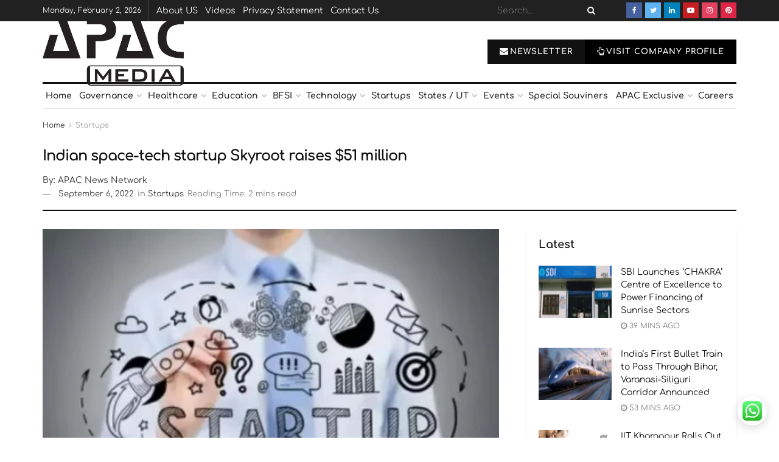

--- FILE ---
content_type: text/html; charset=UTF-8
request_url: https://apacnewsnetwork.com/2022/09/indian-space-tech-startup-skyroot-raises-51-million/
body_size: 108864
content:
<!doctype html><html class="no-js" dir="ltr" lang="en-US" prefix="og: https://ogp.me/ns#"><head><meta charset="UTF-8"><meta http-equiv="X-UA-Compatible" content="IE=edge"><meta name="viewport" content="width=device-width, initial-scale=1, user-scalable=yes"><meta name="google-adsense-account" content="ca-pub-1709181266419608"><link  rel="profile" href="http://gmpg.org/xfn/11"><link rel="pingback" href="https://apacnewsnetwork.com/xmlrpc.php"><link rel="icon" href="https://apacnewsnetwork.com/wp-content/uploads/2025/02/fab-icon.jpg" sizes="32x32" /><link rel="icon" href="https://apacnewsnetwork.com/wp-content/uploads/2025/02/fab-icon.jpg" sizes="192x192" /><link rel="apple-touch-icon" href="https://apacnewsnetwork.com/wp-content/uploads/2025/02/fab-icon.jpg" /><link rel="preconnect" href="https://fonts.googleapis.com"><link rel="preconnect" href="https://fonts.gstatic.com" crossorigin><link href="https://fonts.googleapis.com/css2?family=Lato:wght@100;300;400;700;900&family=Open+Sans:wght@300;400;600;700;800&family=Source+Sans+Pro:wght@200;300;400;600;700;900&family=Comfortaa:wght@300..700&display=swap" rel="stylesheet"><link rel="stylesheet" href="https://cdnjs.cloudflare.com/ajax/libs/twitter-bootstrap/4.1.3/css/bootstrap.min.css"><link rel="stylesheet" href="https://cdnjs.cloudflare.com/ajax/libs/font-awesome/5.8.1/css/all.min.css"><meta property="og:type" content="article"><meta property="og:title" content="Indian space-tech startup Skyroot raises $51 million"><meta property="og:description" content="Skyroot, the first private Indian company to design, build and test a solid rocket propulsion stage, has reached another key milestone in the development of&hellip;"><meta property="og:url" content="https://apacnewsnetwork.com/2022/09/indian-space-tech-startup-skyroot-raises-51-million/"><meta property="og:image" content="https://apacnewsnetwork.com/wp-content/uploads/2022/09/d1d0ccf18fd094f2db18e7649bb29426-S7TMw3.jpeg"><meta property="og:image:secure_url" content="https://apacnewsnetwork.com/wp-content/uploads/2022/09/d1d0ccf18fd094f2db18e7649bb29426-S7TMw3.jpeg"><meta property="og:image:width" content="1200"><meta property="og:image:height" content="630"><title>Indian space-tech startup Skyroot raises $51 million | APAC Media</title><meta name="robots" content="max-image-preview:large" /><meta name="author" content="APAC News Network"/><meta name="google-site-verification" content="t3-40Fg3qIzsAsxVOqCmoczWO8mlVm3dORLvzSCFW4k" /><meta name="p:domain_verify" content="pinterest-site-verification=0b91f89aac990f4858e788b614b9acf2" /><meta name="keywords" content="skyroot" /><link rel="canonical" href="https://apacnewsnetwork.com/2022/09/indian-space-tech-startup-skyroot-raises-51-million/" /><meta name="generator" content="All in One SEO (AIOSEO) 4.8.1.1" /><meta property="og:locale" content="en_US" /><meta property="og:site_name" content="APAC Digital News Network" /><meta property="og:type" content="article" /><meta property="og:title" content="Indian space-tech startup Skyroot raises $51 million | APAC Media" /><meta property="og:url" content="https://apacnewsnetwork.com/2022/09/indian-space-tech-startup-skyroot-raises-51-million/" /><meta property="og:image" content="https://apacnewsnetwork.com/wp-content/uploads/2022/09/d1d0ccf18fd094f2db18e7649bb29426-S7TMw3.jpeg" /><meta property="og:image:secure_url" content="https://apacnewsnetwork.com/wp-content/uploads/2022/09/d1d0ccf18fd094f2db18e7649bb29426-S7TMw3.jpeg" /><meta property="og:image:width" content="400" /><meta property="og:image:height" content="306" /><meta property="article:published_time" content="2022-09-06T06:44:12+00:00" /><meta property="article:modified_time" content="2022-09-06T06:44:12+00:00" /><meta property="article:publisher" content="https://www.facebook.com/apacnewsnetwork/" /><meta name="twitter:card" content="summary_large_image" /><meta name="twitter:site" content="@Apacnewsnetwork" /><meta name="twitter:title" content="Indian space-tech startup Skyroot raises $51 million | APAC Media" /><meta name="twitter:creator" content="@Apacnewsnetwork" /><meta name="twitter:image" content="https://apacnewsnetwork.com/wp-content/uploads/2022/09/d1d0ccf18fd094f2db18e7649bb29426-S7TMw3.jpeg" /><script type="application/ld+json" class="aioseo-schema">{"@context":"https:\/\/schema.org","@graph":[{"@type":"Article","@id":"https:\/\/apacnewsnetwork.com\/2022\/09\/indian-space-tech-startup-skyroot-raises-51-million\/#article","name":"Indian space-tech startup Skyroot raises $51 million | APAC Media","headline":"Indian space-tech startup Skyroot raises $51 million","author":{"@id":"https:\/\/apacnewsnetwork.com\/author\/apacadmin\/#author"},"publisher":{"@id":"https:\/\/apacnewsnetwork.com\/#organization"},"image":{"@type":"ImageObject","url":"https:\/\/apacnewsnetwork.com\/wp-content\/uploads\/2022\/09\/d1d0ccf18fd094f2db18e7649bb29426-S7TMw3.jpeg","width":400,"height":306},"datePublished":"2022-09-06T12:14:12+05:30","dateModified":"2022-09-06T12:14:12+05:30","inLanguage":"en-US","mainEntityOfPage":{"@id":"https:\/\/apacnewsnetwork.com\/2022\/09\/indian-space-tech-startup-skyroot-raises-51-million\/#webpage"},"isPartOf":{"@id":"https:\/\/apacnewsnetwork.com\/2022\/09\/indian-space-tech-startup-skyroot-raises-51-million\/#webpage"},"articleSection":"Startups, Skyroot"},{"@type":"BreadcrumbList","@id":"https:\/\/apacnewsnetwork.com\/2022\/09\/indian-space-tech-startup-skyroot-raises-51-million\/#breadcrumblist","itemListElement":[{"@type":"ListItem","@id":"https:\/\/apacnewsnetwork.com\/#listItem","position":1,"name":"Home","item":"https:\/\/apacnewsnetwork.com\/","nextItem":{"@type":"ListItem","@id":"https:\/\/apacnewsnetwork.com\/2022\/#listItem","name":"2022"}},{"@type":"ListItem","@id":"https:\/\/apacnewsnetwork.com\/2022\/#listItem","position":2,"name":"2022","item":"https:\/\/apacnewsnetwork.com\/2022\/","nextItem":{"@type":"ListItem","@id":"https:\/\/apacnewsnetwork.com\/2022\/09\/#listItem","name":"September"},"previousItem":{"@type":"ListItem","@id":"https:\/\/apacnewsnetwork.com\/#listItem","name":"Home"}},{"@type":"ListItem","@id":"https:\/\/apacnewsnetwork.com\/2022\/09\/#listItem","position":3,"name":"September","item":"https:\/\/apacnewsnetwork.com\/2022\/09\/","nextItem":{"@type":"ListItem","@id":"https:\/\/apacnewsnetwork.com\/2022\/09\/indian-space-tech-startup-skyroot-raises-51-million\/#listItem","name":"Indian space-tech startup Skyroot raises $51 million"},"previousItem":{"@type":"ListItem","@id":"https:\/\/apacnewsnetwork.com\/2022\/#listItem","name":"2022"}},{"@type":"ListItem","@id":"https:\/\/apacnewsnetwork.com\/2022\/09\/indian-space-tech-startup-skyroot-raises-51-million\/#listItem","position":4,"name":"Indian space-tech startup Skyroot raises $51 million","previousItem":{"@type":"ListItem","@id":"https:\/\/apacnewsnetwork.com\/2022\/09\/#listItem","name":"September"}}]},{"@type":"Organization","@id":"https:\/\/apacnewsnetwork.com\/#organization","name":"APAC News Network","description":"Connecting, Communicating, Changing","url":"https:\/\/apacnewsnetwork.com\/","logo":{"@type":"ImageObject","url":"https:\/\/apacnewsnetwork.com\/wp-content\/uploads\/2021\/01\/apac-logo.png","@id":"https:\/\/apacnewsnetwork.com\/2022\/09\/indian-space-tech-startup-skyroot-raises-51-million\/#organizationLogo","width":1918,"height":991,"caption":"apac-logo"},"image":{"@id":"https:\/\/apacnewsnetwork.com\/2022\/09\/indian-space-tech-startup-skyroot-raises-51-million\/#organizationLogo"},"sameAs":["https:\/\/twitter.com\/Apacnewsnetwork","https:\/\/www.instagram.com\/apacnewsnetwork\/","https:\/\/in.pinterest.com\/pin\/633389135085291538","https:\/\/www.youtube.com\/c\/APACDigitalNEWSNetwork","https:\/\/www.linkedin.com\/company\/apacnewsnetwork\/"]},{"@type":"Person","@id":"https:\/\/apacnewsnetwork.com\/author\/apacadmin\/#author","url":"https:\/\/apacnewsnetwork.com\/author\/apacadmin\/","name":"APAC News Network","image":{"@type":"ImageObject","@id":"https:\/\/apacnewsnetwork.com\/2022\/09\/indian-space-tech-startup-skyroot-raises-51-million\/#authorImage","url":"https:\/\/secure.gravatar.com\/avatar\/f221abdf82db7f0072426e39dae8244a?s=96&d=mm&r=g","width":96,"height":96,"caption":"APAC News Network"}},{"@type":"WebPage","@id":"https:\/\/apacnewsnetwork.com\/2022\/09\/indian-space-tech-startup-skyroot-raises-51-million\/#webpage","url":"https:\/\/apacnewsnetwork.com\/2022\/09\/indian-space-tech-startup-skyroot-raises-51-million\/","name":"Indian space-tech startup Skyroot raises $51 million | APAC Media","inLanguage":"en-US","isPartOf":{"@id":"https:\/\/apacnewsnetwork.com\/#website"},"breadcrumb":{"@id":"https:\/\/apacnewsnetwork.com\/2022\/09\/indian-space-tech-startup-skyroot-raises-51-million\/#breadcrumblist"},"author":{"@id":"https:\/\/apacnewsnetwork.com\/author\/apacadmin\/#author"},"creator":{"@id":"https:\/\/apacnewsnetwork.com\/author\/apacadmin\/#author"},"image":{"@type":"ImageObject","url":"https:\/\/apacnewsnetwork.com\/wp-content\/uploads\/2022\/09\/d1d0ccf18fd094f2db18e7649bb29426-S7TMw3.jpeg","@id":"https:\/\/apacnewsnetwork.com\/2022\/09\/indian-space-tech-startup-skyroot-raises-51-million\/#mainImage","width":400,"height":306},"primaryImageOfPage":{"@id":"https:\/\/apacnewsnetwork.com\/2022\/09\/indian-space-tech-startup-skyroot-raises-51-million\/#mainImage"},"datePublished":"2022-09-06T12:14:12+05:30","dateModified":"2022-09-06T12:14:12+05:30"},{"@type":"WebSite","@id":"https:\/\/apacnewsnetwork.com\/#website","url":"https:\/\/apacnewsnetwork.com\/","name":"APAC News Network","description":"Connecting, Communicating, Changing","inLanguage":"en-US","publisher":{"@id":"https:\/\/apacnewsnetwork.com\/#organization"}}]}</script><meta property="og:type" content="article"><meta property="og:title" content="Indian space-tech startup Skyroot raises $51 million"><meta property="og:site_name" content="APAC Media"><meta property="og:description" content="Skyroot, the first private Indian company to design, build and test a solid rocket propulsion stage, has reached another key"><meta property="og:url" content="https://apacnewsnetwork.com/2022/09/indian-space-tech-startup-skyroot-raises-51-million/"><meta property="og:locale" content="en_US"><meta property="og:image" content="https://apacnewsnetwork.com/wp-content/uploads/2022/09/d1d0ccf18fd094f2db18e7649bb29426-S7TMw3.jpeg"><meta property="og:image:height" content="306"><meta property="og:image:width" content="400"><meta property="article:published_time" content="2022-09-06T12:14:12+05:30"><meta property="article:modified_time" content="2022-09-06T12:14:12+05:30"><meta property="article:author" content="https://apacnewsnetwork.com/"><meta property="article:section" content="Startups"><meta property="article:tag" content="Skyroot"><meta name="twitter:card" content="summary_large_image"><meta name="twitter:title" content="Indian space-tech startup Skyroot raises $51 million"><meta name="twitter:description" content="Skyroot, the first private Indian company to design, build and test a solid rocket propulsion stage, has reached another key"><meta name="twitter:url" content="https://apacnewsnetwork.com/2022/09/indian-space-tech-startup-skyroot-raises-51-million/"><meta name="twitter:site" content="https://apacnewsnetwork.com/"><meta name="twitter:image:src" content="https://apacnewsnetwork.com/wp-content/uploads/2022/09/d1d0ccf18fd094f2db18e7649bb29426-S7TMw3.jpeg"><meta name="twitter:image:width" content="400"><meta name="twitter:image:height" content="306"><meta property="og:type" content="article"><meta property="og:title" content="Indian space-tech startup Skyroot raises $51 million"><meta property="og:description" content="Skyroot, the first private Indian company to design, build and test a solid rocket propulsion stage, has reached another key milestone in the development of&hellip;"><meta property="og:url" content="https://apacnewsnetwork.com/2022/09/indian-space-tech-startup-skyroot-raises-51-million/"><meta property="og:image" content="https://apacnewsnetwork.com/wp-content/uploads/2022/09/d1d0ccf18fd094f2db18e7649bb29426-S7TMw3.jpeg"><meta property="og:image:secure_url" content="https://apacnewsnetwork.com/wp-content/uploads/2022/09/d1d0ccf18fd094f2db18e7649bb29426-S7TMw3.jpeg"><meta property="og:image:width" content="1200"><meta property="og:image:height" content="630"><script defer src="[data-uri]"></script><script defer src="[data-uri]"></script><link rel='dns-prefetch' href='//cdn.jsdelivr.net' /><link rel='dns-prefetch' href='//fonts.googleapis.com' /><link rel='preconnect' href='https://fonts.gstatic.com' /><link rel="alternate" type="application/rss+xml" title="APAC Media &raquo; Feed" href="https://apacnewsnetwork.com/feed/" /><link rel="alternate" type="application/rss+xml" title="APAC Media &raquo; Comments Feed" href="https://apacnewsnetwork.com/comments/feed/" /><link rel="alternate" type="application/rss+xml" title="APAC Media &raquo; Indian space-tech startup Skyroot raises $51 million Comments Feed" href="https://apacnewsnetwork.com/2022/09/indian-space-tech-startup-skyroot-raises-51-million/feed/" /><meta property="og:type" content="article"><meta property="og:title" content="Indian space-tech startup Skyroot raises $51 million"><meta property="og:description" content="Skyroot, the first private Indian company to design, build and test a solid rocket propulsion stage, has reached another key..."><meta property="og:image" content="https://apacnewsnetwork.com/wp-content/uploads/2022/09/d1d0ccf18fd094f2db18e7649bb29426-S7TMw3.jpeg"><meta property="og:image:width" content="1200"><meta property="og:image:height" content="627"><meta property="og:url" content="https://apacnewsnetwork.com/2022/09/indian-space-tech-startup-skyroot-raises-51-million/"><link rel='stylesheet' id='liveblog24_live_blogging_tool-cgb-style-css-css' href='https://apacnewsnetwork.com/wp-content/plugins/24liveblog/dist/blocks.style.build.css' type='text/css' media='all' /><style id='feedzy-rss-feeds-loop-style-inline-css' type='text/css'>.wp-block-feedzy-rss-feeds-loop{display:grid;gap:24px;grid-template-columns:repeat(1,1fr)}@media(min-width:782px){.wp-block-feedzy-rss-feeds-loop.feedzy-loop-columns-2,.wp-block-feedzy-rss-feeds-loop.feedzy-loop-columns-3,.wp-block-feedzy-rss-feeds-loop.feedzy-loop-columns-4,.wp-block-feedzy-rss-feeds-loop.feedzy-loop-columns-5{grid-template-columns:repeat(2,1fr)}}@media(min-width:960px){.wp-block-feedzy-rss-feeds-loop.feedzy-loop-columns-2{grid-template-columns:repeat(2,1fr)}.wp-block-feedzy-rss-feeds-loop.feedzy-loop-columns-3{grid-template-columns:repeat(3,1fr)}.wp-block-feedzy-rss-feeds-loop.feedzy-loop-columns-4{grid-template-columns:repeat(4,1fr)}.wp-block-feedzy-rss-feeds-loop.feedzy-loop-columns-5{grid-template-columns:repeat(5,1fr)}}.wp-block-feedzy-rss-feeds-loop .wp-block-image.is-style-rounded img{border-radius:9999px}</style><style id='pdfemb-pdf-embedder-viewer-style-inline-css' type='text/css'>.wp-block-pdfemb-pdf-embedder-viewer{max-width:none}</style><link rel='stylesheet' id='classic-theme-styles-css' href='https://apacnewsnetwork.com/wp-includes/css/classic-themes.min.css' type='text/css' media='all' /><link rel='stylesheet' id='jnews-video-css' href='https://apacnewsnetwork.com/wp-content/cache/autoptimize/css/autoptimize_single_d3d1a766ed004a36c1cd85af26eb5b53.css' type='text/css' media='all' /><link   crossorigin="anonymous" rel='stylesheet' id='custom-google-fonts-css' href='https://fonts.googleapis.com/css2?family=Comfortaa%3Awght%40300%3B400%3B700&#038;display=swap&#038;ver=6.2' type='text/css' media='all' /><link rel='stylesheet' id='js_composer_front-css' href='https://apacnewsnetwork.com/wp-content/plugins/js_composer/assets/css/js_composer.min.css' type='text/css' media='all' /><link rel='stylesheet' id='pushengage-whatsapp-click-to-chat-css' href='https://apacnewsnetwork.com/wp-content/cache/autoptimize/css/autoptimize_single_3cd7c43a89a43f27c6a1fffb6f432531.css' type='text/css' media='all' /><link   crossorigin="anonymous" rel='stylesheet' id='jeg_customizer_font-css' href='//fonts.googleapis.com/css?family=Comfortaa%3Areguler%7CAlegreya%3A900&#038;display=swap&#038;ver=1.3.0' type='text/css' media='all' /><link rel='stylesheet' id='tablepress-default-css' href='https://apacnewsnetwork.com/wp-content/cache/autoptimize/css/autoptimize_single_d6c280f1424cbd0ed62afdc7cd136712.css' type='text/css' media='all' /><link rel='stylesheet' id='jnews-frontend-css' href='https://apacnewsnetwork.com/wp-content/themes/jnews/assets/dist/frontend.min.css' type='text/css' media='all' /><link rel='stylesheet' id='jnews-js-composer-css' href='https://apacnewsnetwork.com/wp-content/cache/autoptimize/css/autoptimize_single_fc83441dd57e3efc19dde7715224aa04.css' type='text/css' media='all' /><link rel='stylesheet' id='jnews-style-css' href='https://apacnewsnetwork.com/wp-content/cache/autoptimize/css/autoptimize_single_260797da948753a3294a2e96c61c7d8d.css' type='text/css' media='all' /><link rel='stylesheet' id='jnews-darkmode-css' href='https://apacnewsnetwork.com/wp-content/cache/autoptimize/css/autoptimize_single_af8ab4860593a89a49ea44f852dadcd1.css' type='text/css' media='all' /><link rel='stylesheet' id='jnews-darkmode-device-css' href='https://apacnewsnetwork.com/wp-content/cache/autoptimize/css/autoptimize_single_38b3572c82966286259d268da8aa7dcc.css' type='text/css' media='all' /><link rel='stylesheet' id='jnews-scheme-css' href='https://apacnewsnetwork.com/wp-content/cache/autoptimize/css/autoptimize_single_62cebb9ebd999a8e889bda3e38c48c00.css' type='text/css' media='all' /><link rel='stylesheet' id='jnews-video-darkmode-css' href='https://apacnewsnetwork.com/wp-content/cache/autoptimize/css/autoptimize_single_1d0ce6bf48c0569e060acec3bc59da66.css' type='text/css' media='all' /><link rel='stylesheet' id='jnews-social-login-style-css' href='https://apacnewsnetwork.com/wp-content/cache/autoptimize/css/autoptimize_single_7e3bdb8e7bc4604ff0f959004aa2681d.css' type='text/css' media='all' /><link rel='stylesheet' id='jnews-select-share-css' href='https://apacnewsnetwork.com/wp-content/cache/autoptimize/css/autoptimize_single_a7722f6ba1adbe7d3eab961b0743b865.css' type='text/css' media='all' /><link rel='stylesheet' id='jnews-weather-style-css' href='https://apacnewsnetwork.com/wp-content/cache/autoptimize/css/autoptimize_single_c6d92068b95500886cee732b4c77ac09.css' type='text/css' media='all' /><script defer type='text/javascript' src='https://apacnewsnetwork.com/wp-includes/js/jquery/jquery.min.js' id='jquery-core-js'></script><script defer type='text/javascript' src='https://apacnewsnetwork.com/wp-includes/js/jquery/jquery-migrate.min.js' id='jquery-migrate-js'></script><script defer id="pushengage-sdk-init-js-after" src="[data-uri]"></script><style type="text/css">.feedzy-rss-link-icon:after {	content: url("https://apacnewsnetwork.com/wp-content/plugins/feedzy-rss-feeds/img/external-link.png");	margin-left: 3px;
}</style><style>.post p, .entry-content p, .post div, .entry-content div { text-align: left !important; }</style><meta name="generator" content="Powered by WPBakery Page Builder - drag and drop page builder for WordPress."/><link rel="amphtml" href="https://apacnewsnetwork.com/2022/09/indian-space-tech-startup-skyroot-raises-51-million/amp/"><link rel="icon" href="https://apacnewsnetwork.com/wp-content/uploads/2025/02/cropped-fab-icon-32x32.jpg" sizes="32x32" /><link rel="icon" href="https://apacnewsnetwork.com/wp-content/uploads/2025/02/cropped-fab-icon-192x192.jpg" sizes="192x192" /><link rel="apple-touch-icon" href="https://apacnewsnetwork.com/wp-content/uploads/2025/02/cropped-fab-icon-180x180.jpg" /><meta name="msapplication-TileImage" content="https://apacnewsnetwork.com/wp-content/uploads/2025/02/cropped-fab-icon-270x270.jpg" /><style id="jeg_dynamic_css" type="text/css" data-type="jeg_custom-css">body { --j-body-color : #333333; --j-accent-color : #174e96; --j-alt-color : #174259; --j-heading-color : #111111; } body,.jeg_newsfeed_list .tns-outer .tns-controls button,.jeg_filter_button,.owl-carousel .owl-nav div,.jeg_readmore,.jeg_hero_style_7 .jeg_post_meta a,.widget_calendar thead th,.widget_calendar tfoot a,.jeg_socialcounter a,.entry-header .jeg_meta_like a,.entry-header .jeg_meta_comment a,.entry-header .jeg_meta_donation a,.entry-header .jeg_meta_bookmark a,.entry-content tbody tr:hover,.entry-content th,.jeg_splitpost_nav li:hover a,#breadcrumbs a,.jeg_author_socials a:hover,.jeg_footer_content a,.jeg_footer_bottom a,.jeg_cartcontent,.woocommerce .woocommerce-breadcrumb a { color : #333333; } a, .jeg_menu_style_5>li>a:hover, .jeg_menu_style_5>li.sfHover>a, .jeg_menu_style_5>li.current-menu-item>a, .jeg_menu_style_5>li.current-menu-ancestor>a, .jeg_navbar .jeg_menu:not(.jeg_main_menu)>li>a:hover, .jeg_midbar .jeg_menu:not(.jeg_main_menu)>li>a:hover, .jeg_side_tabs li.active, .jeg_block_heading_5 strong, .jeg_block_heading_6 strong, .jeg_block_heading_7 strong, .jeg_block_heading_8 strong, .jeg_subcat_list li a:hover, .jeg_subcat_list li button:hover, .jeg_pl_lg_7 .jeg_thumb .jeg_post_category a, .jeg_pl_xs_2:before, .jeg_pl_xs_4 .jeg_postblock_content:before, .jeg_postblock .jeg_post_title a:hover, .jeg_hero_style_6 .jeg_post_title a:hover, .jeg_sidefeed .jeg_pl_xs_3 .jeg_post_title a:hover, .widget_jnews_popular .jeg_post_title a:hover, .jeg_meta_author a, .widget_archive li a:hover, .widget_pages li a:hover, .widget_meta li a:hover, .widget_recent_entries li a:hover, .widget_rss li a:hover, .widget_rss cite, .widget_categories li a:hover, .widget_categories li.current-cat>a, #breadcrumbs a:hover, .jeg_share_count .counts, .commentlist .bypostauthor>.comment-body>.comment-author>.fn, span.required, .jeg_review_title, .bestprice .price, .authorlink a:hover, .jeg_vertical_playlist .jeg_video_playlist_play_icon, .jeg_vertical_playlist .jeg_video_playlist_item.active .jeg_video_playlist_thumbnail:before, .jeg_horizontal_playlist .jeg_video_playlist_play, .woocommerce li.product .pricegroup .button, .widget_display_forums li a:hover, .widget_display_topics li:before, .widget_display_replies li:before, .widget_display_views li:before, .bbp-breadcrumb a:hover, .jeg_mobile_menu li.sfHover>a, .jeg_mobile_menu li a:hover, .split-template-6 .pagenum, .jeg_mobile_menu_style_5>li>a:hover, .jeg_mobile_menu_style_5>li.sfHover>a, .jeg_mobile_menu_style_5>li.current-menu-item>a, .jeg_mobile_menu_style_5>li.current-menu-ancestor>a { color : #174e96; } .jeg_menu_style_1>li>a:before, .jeg_menu_style_2>li>a:before, .jeg_menu_style_3>li>a:before, .jeg_side_toggle, .jeg_slide_caption .jeg_post_category a, .jeg_slider_type_1_wrapper .tns-controls button.tns-next, .jeg_block_heading_1 .jeg_block_title span, .jeg_block_heading_2 .jeg_block_title span, .jeg_block_heading_3, .jeg_block_heading_4 .jeg_block_title span, .jeg_block_heading_6:after, .jeg_pl_lg_box .jeg_post_category a, .jeg_pl_md_box .jeg_post_category a, .jeg_readmore:hover, .jeg_thumb .jeg_post_category a, .jeg_block_loadmore a:hover, .jeg_postblock.alt .jeg_block_loadmore a:hover, .jeg_block_loadmore a.active, .jeg_postblock_carousel_2 .jeg_post_category a, .jeg_heroblock .jeg_post_category a, .jeg_pagenav_1 .page_number.active, .jeg_pagenav_1 .page_number.active:hover, input[type="submit"], .btn, .button, .widget_tag_cloud a:hover, .popularpost_item:hover .jeg_post_title a:before, .jeg_splitpost_4 .page_nav, .jeg_splitpost_5 .page_nav, .jeg_post_via a:hover, .jeg_post_source a:hover, .jeg_post_tags a:hover, .comment-reply-title small a:before, .comment-reply-title small a:after, .jeg_storelist .productlink, .authorlink li.active a:before, .jeg_footer.dark .socials_widget:not(.nobg) a:hover .fa, div.jeg_breakingnews_title, .jeg_overlay_slider_bottom_wrapper .tns-controls button, .jeg_overlay_slider_bottom_wrapper .tns-controls button:hover, .jeg_vertical_playlist .jeg_video_playlist_current, .woocommerce span.onsale, .woocommerce #respond input#submit:hover, .woocommerce a.button:hover, .woocommerce button.button:hover, .woocommerce input.button:hover, .woocommerce #respond input#submit.alt, .woocommerce a.button.alt, .woocommerce button.button.alt, .woocommerce input.button.alt, .jeg_popup_post .caption, .jeg_footer.dark input[type="submit"], .jeg_footer.dark .btn, .jeg_footer.dark .button, .footer_widget.widget_tag_cloud a:hover, .jeg_inner_content .content-inner .jeg_post_category a:hover, #buddypress .standard-form button, #buddypress a.button, #buddypress input[type="submit"], #buddypress input[type="button"], #buddypress input[type="reset"], #buddypress ul.button-nav li a, #buddypress .generic-button a, #buddypress .generic-button button, #buddypress .comment-reply-link, #buddypress a.bp-title-button, #buddypress.buddypress-wrap .members-list li .user-update .activity-read-more a, div#buddypress .standard-form button:hover, div#buddypress a.button:hover, div#buddypress input[type="submit"]:hover, div#buddypress input[type="button"]:hover, div#buddypress input[type="reset"]:hover, div#buddypress ul.button-nav li a:hover, div#buddypress .generic-button a:hover, div#buddypress .generic-button button:hover, div#buddypress .comment-reply-link:hover, div#buddypress a.bp-title-button:hover, div#buddypress.buddypress-wrap .members-list li .user-update .activity-read-more a:hover, #buddypress #item-nav .item-list-tabs ul li a:before, .jeg_inner_content .jeg_meta_container .follow-wrapper a { background-color : #174e96; } .jeg_block_heading_7 .jeg_block_title span, .jeg_readmore:hover, .jeg_block_loadmore a:hover, .jeg_block_loadmore a.active, .jeg_pagenav_1 .page_number.active, .jeg_pagenav_1 .page_number.active:hover, .jeg_pagenav_3 .page_number:hover, .jeg_prevnext_post a:hover h3, .jeg_overlay_slider .jeg_post_category, .jeg_sidefeed .jeg_post.active, .jeg_vertical_playlist.jeg_vertical_playlist .jeg_video_playlist_item.active .jeg_video_playlist_thumbnail img, .jeg_horizontal_playlist .jeg_video_playlist_item.active { border-color : #174e96; } .jeg_tabpost_nav li.active, .woocommerce div.product .woocommerce-tabs ul.tabs li.active, .jeg_mobile_menu_style_1>li.current-menu-item a, .jeg_mobile_menu_style_1>li.current-menu-ancestor a, .jeg_mobile_menu_style_2>li.current-menu-item::after, .jeg_mobile_menu_style_2>li.current-menu-ancestor::after, .jeg_mobile_menu_style_3>li.current-menu-item::before, .jeg_mobile_menu_style_3>li.current-menu-ancestor::before { border-bottom-color : #174e96; } .jeg_post_meta .fa, .jeg_post_meta .jpwt-icon, .entry-header .jeg_post_meta .fa, .jeg_review_stars, .jeg_price_review_list { color : #174259; } .jeg_share_button.share-float.share-monocrhome a { background-color : #174259; } h1,h2,h3,h4,h5,h6,.jeg_post_title a,.entry-header .jeg_post_title,.jeg_hero_style_7 .jeg_post_title a,.jeg_block_title,.jeg_splitpost_bar .current_title,.jeg_video_playlist_title,.gallery-caption,.jeg_push_notification_button>a.button { color : #111111; } .split-template-9 .pagenum, .split-template-10 .pagenum, .split-template-11 .pagenum, .split-template-12 .pagenum, .split-template-13 .pagenum, .split-template-15 .pagenum, .split-template-18 .pagenum, .split-template-20 .pagenum, .split-template-19 .current_title span, .split-template-20 .current_title span { background-color : #111111; } .jeg_topbar .jeg_nav_row, .jeg_topbar .jeg_search_no_expand .jeg_search_input { line-height : 35px; } .jeg_topbar .jeg_nav_row, .jeg_topbar .jeg_nav_icon { height : 35px; } .jeg_midbar { height : 100px; } .jeg_header .jeg_bottombar.jeg_navbar,.jeg_bottombar .jeg_nav_icon { height : 40px; } .jeg_header .jeg_bottombar.jeg_navbar, .jeg_header .jeg_bottombar .jeg_main_menu:not(.jeg_menu_style_1) > li > a, .jeg_header .jeg_bottombar .jeg_menu_style_1 > li, .jeg_header .jeg_bottombar .jeg_menu:not(.jeg_main_menu) > li > a { line-height : 40px; } .jeg_header .jeg_bottombar, .jeg_header .jeg_bottombar.jeg_navbar_dark, .jeg_bottombar.jeg_navbar_boxed .jeg_nav_row, .jeg_bottombar.jeg_navbar_dark.jeg_navbar_boxed .jeg_nav_row { border-top-width : 3px; } .jeg_header_wrapper .jeg_bottombar, .jeg_header_wrapper .jeg_bottombar.jeg_navbar_dark, .jeg_bottombar.jeg_navbar_boxed .jeg_nav_row, .jeg_bottombar.jeg_navbar_dark.jeg_navbar_boxed .jeg_nav_row { border-top-color : #111111; } .jeg_stickybar, .jeg_stickybar.dark { border-bottom-width : 3px; } .jeg_stickybar, .jeg_stickybar.dark, .jeg_stickybar.jeg_navbar_boxed .jeg_nav_row { border-bottom-color : #111111; } .jeg_header .socials_widget > a > i.fa:before { color : #ffffff; } .jeg_header .socials_widget.nobg > a > span.jeg-icon svg { fill : #ffffff; } .jeg_header .socials_widget > a > span.jeg-icon svg { fill : #ffffff; } .jeg_aside_item.socials_widget > a > i.fa:before { color : #777777; } .jeg_aside_item.socials_widget.nobg a span.jeg-icon svg { fill : #777777; } .jeg_aside_item.socials_widget a span.jeg-icon svg { fill : #777777; } .jeg_button_1 .btn { background : #111111; } .jeg_button_2 .btn { background : #000000; } .jeg_button_2 .btn:hover { background : #000000; } .jeg_nav_search { width : 77%; } .jeg_footer_content,.jeg_footer.dark .jeg_footer_content { background-color : #033751; color : #ffffff; } .jeg_footer .jeg_footer_heading h3,.jeg_footer.dark .jeg_footer_heading h3,.jeg_footer .widget h2,.jeg_footer .footer_dark .widget h2 { color : #ed3839; } .jeg_footer .jeg_footer_content a, .jeg_footer.dark .jeg_footer_content a { color : #ffffff; } .jeg_footer .jeg_footer_content a:hover,.jeg_footer.dark .jeg_footer_content a:hover { color : #ed3839; } .jeg_footer_bottom a,.jeg_footer.dark .jeg_footer_bottom a,.jeg_footer_secondary a,.jeg_footer.dark .jeg_footer_secondary a,.jeg_footer_sidecontent .jeg_footer_primary a,.jeg_footer_sidecontent.dark .jeg_footer_primary a { color : #ffffff; } .jeg_menu_footer a,.jeg_footer.dark .jeg_menu_footer a,.jeg_footer_sidecontent .jeg_footer_primary .col-md-7 .jeg_menu_footer a { color : #ffffff; } .jeg_menu_footer a:hover,.jeg_footer.dark .jeg_menu_footer a:hover,.jeg_footer_sidecontent .jeg_footer_primary .col-md-7 .jeg_menu_footer a:hover { color : #ed3839; } .jeg_read_progress_wrapper .jeg_progress_container .progress-bar { background-color : #209342; } body,input,textarea,select,.chosen-container-single .chosen-single,.btn,.button { font-family: Comfortaa,Helvetica,Arial,sans-serif; } .jeg_header, .jeg_mobile_wrapper { font-family: Comfortaa,Helvetica,Arial,sans-serif; } .jeg_main_menu > li > a { font-family: Comfortaa,Helvetica,Arial,sans-serif;font-size: 14px; } .jeg_post_title, .entry-header .jeg_post_title, .jeg_single_tpl_2 .entry-header .jeg_post_title, .jeg_single_tpl_3 .entry-header .jeg_post_title, .jeg_single_tpl_6 .entry-header .jeg_post_title, .jeg_content .jeg_custom_title_wrapper .jeg_post_title { font-family: Comfortaa,Helvetica,Arial,sans-serif; } h3.jeg_block_title, .jeg_footer .jeg_footer_heading h3, .jeg_footer .widget h2, .jeg_tabpost_nav li { font-family: Comfortaa,Helvetica,Arial,sans-serif; } .jeg_post_excerpt p, .content-inner p { font-family: Comfortaa,Helvetica,Arial,sans-serif;font-size: 14px; } .jeg_thumb .jeg_post_category a,.jeg_pl_lg_box .jeg_post_category a,.jeg_pl_md_box .jeg_post_category a,.jeg_postblock_carousel_2 .jeg_post_category a,.jeg_heroblock .jeg_post_category a,.jeg_slide_caption .jeg_post_category a { background-color : #111111; } .jeg_overlay_slider .jeg_post_category,.jeg_thumb .jeg_post_category a,.jeg_pl_lg_box .jeg_post_category a,.jeg_pl_md_box .jeg_post_category a,.jeg_postblock_carousel_2 .jeg_post_category a,.jeg_heroblock .jeg_post_category a,.jeg_slide_caption .jeg_post_category a { border-color : #111111; }</style><style type="text/css">.no_thumbnail .jeg_thumb,	.thumbnail-container.no_thumbnail { display: none !important;	}	.jeg_search_result .jeg_pl_xs_3.no_thumbnail .jeg_postblock_content,	.jeg_sidefeed .jeg_pl_xs_3.no_thumbnail .jeg_postblock_content,	.jeg_pl_sm.no_thumbnail .jeg_postblock_content { margin-left: 0;	}	.jeg_postblock_11 .no_thumbnail .jeg_postblock_content,	.jeg_postblock_12 .no_thumbnail .jeg_postblock_content,	.jeg_postblock_12.jeg_col_3o3 .no_thumbnail .jeg_postblock_content { margin-top: 0;	}	.jeg_postblock_15 .jeg_pl_md_box.no_thumbnail .jeg_postblock_content,	.jeg_postblock_19 .jeg_pl_md_box.no_thumbnail .jeg_postblock_content,	.jeg_postblock_24 .jeg_pl_md_box.no_thumbnail .jeg_postblock_content,	.jeg_sidefeed .jeg_pl_md_box .jeg_postblock_content { position: relative;	}	.jeg_postblock_carousel_2 .no_thumbnail .jeg_post_title a,	.jeg_postblock_carousel_2 .no_thumbnail .jeg_post_title a:hover,	.jeg_postblock_carousel_2 .no_thumbnail .jeg_post_meta .fa { color: #212121 !important;	}	.jnews-dark-mode .jeg_postblock_carousel_2 .no_thumbnail .jeg_post_title a,	.jnews-dark-mode .jeg_postblock_carousel_2 .no_thumbnail .jeg_post_title a:hover,	.jnews-dark-mode .jeg_postblock_carousel_2 .no_thumbnail .jeg_post_meta .fa { color: #fff !important;	}</style><style type="text/css" id="wp-custom-css">body{	font-family: 'Comfortaa';
}
jeg_post_title, .entry-header .jeg_post_title, .jeg_single_tpl_2 .entry-header .jeg_post_title, .jeg_single_tpl_3 .entry-header .jeg_post_title, .jeg_single_tpl_6 .entry-header .jeg_post_title, .jeg_content .jeg_custom_title_wrapper .jeg_post_title { font-family: 'Comfortaa';
}
h1,h2,h3,h4,h5,h6,p,a {	font-family: 'Comfortaa';}
h1{	font-family: 'Comfortaa';}
.entry-header .jeg_post_title{ font-size: 24px!important; line-height: 39px!important;
}
.jeg_pl_lg_box .jeg_post_title { font-size: 16px; line-height: 29px; }
.content-inner p { font-family: 'Comfortaa'; font-size: 16px;
} .jeg_postblock_16.jeg_col_1o3 .jeg_pl_lg_5 .jeg_post_title { font-size: 15px; }
.jeg_main_menu > li > a { font-size: 14px!important;
}
.jeg_breakingnews a { color: #212121; font-size: 16px !important;
}
.jeg_post_title{	font-family: 'Comfortaa';
}
.post-wrap p{	font-family: 'Comfortaa';
}
.thumbnail-container.animate-lazy.size-500 { border: 1px solid #f1f1f1;
}
.jeg_news_ticker_item .post-date {	display: none;
}
li { font-size: 14px;
}
#career { height: auto;	max-width:100%;
}
.text-white{	color:white;
}
.career-main {
}
#tablepress-4{	border:2px solid white;
}
.career-para p { font-family: Roboto; font-style: normal; font-size: 40px; line-height: 64px; text-align: center;	color:black;
}
.career-para p span{	font-size: 68px; color: red;
}
.career-bot{	margin-bottom:0;
}
.page-id-35155 .jeg_post_title, .page-id-35155 .jeg_share_top_container{
display:none;}
.templateWidth, .tyTemplateWidth{	padding:0;
}
.page-id-35155 iframe .backgroundSecBg{	background:white!important;
}
.comment-heading{	display:none;
}
.buget-live h2{	font-size:23px;
} .jeg_post_title, .entry-header .jeg_post_title, .jeg_single_tpl_2 .entry-header .jeg_post_title, .jeg_single_tpl_3 .entry-header .jeg_post_title { font-family: 'Comfortaa';
}
.post-wrapper h1{	font-family: 'Comfortaa';
}
.jeg_post_title, .entry-title { font-family: 'Comfortaa', sans-serif !important;
}
.exclusive_post { margin-top: 32px;	margin-bottom:0;
}
.exclusive_post p{	display: -webkit-box; -webkit-line-clamp: 2; -webkit-box-orient: vertical; overflow: hidden; text-overflow: ellipsis;
}
.exclusive_post_title{	background: #ed3839; font-weight: 300;
}
.exclusive_post_title .jeg_archive_title{	padding: 6px; border-radius: 10px;	color:white;	font-size:20px;	text-align:center; font-weight: 300;
}
/* .jeg_nav_item.jeg_logo .site-title a { font-family: Alegreya, Helvetica, Arial, sans-serif !important; font-weight: 900; font-style: normal; font-size: 50px; line-height: 60px;
} */
.content-inner .rt-reading-time{	margin-bottom:15px!important;
}
.rt-label.rt-prefix{	font-weight:900!important;
}
#tts__listent_content_2.tts__listent_content{	width: 13%!important;
}
.bsf-rt-reading-time { background: #377fbf; color: #ffffff; font-size: 13px; margin-top: 0px; margin-right: 1px; margin-bottom: 0px; margin-left: 1px; padding-top: 0px; padding-right: 9px; padding-bottom: 0px; padding-left: 4px; width: max-content; display: block; min-width: 100px; height: 34px; /* padding: 5px; */ align-items: center;
}
.pitur{ width:100%;
}
.m-a-box {	display:none!important;
}
.page-numbers{ padding: 11px; background: deepskyblue; border-radius: 6px; color: white; font-weight: 900; margin-left: 10px;
}
.og-pitur .jeg_meta_author{	display:none;
}
.pitur .jeg_meta_author{	display:none;
}
.post-byline { margin-top: 15px; margin-bottom: 20px; font-size: 14px; color: #666; /* Adjust color as needed */ font-style: italic;
}
.post-byline a { color: #0073aa; /* Link color */ text-decoration: none;
}
.post-byline a:hover { text-decoration: underline;
}
.post-byline strong { color: #333; /* Adjust emphasis text color */
}
.post-authors{	display:flex;	flex-direction:row;
/* margin-left: 63px; */
margin-bottom:0px;	margin-top:10px;
}
.post-authors p{	margin-bottom:0px;
}
.jeg_meta_author{	display:none!important;
}
.post-authors p{
margin-right:6px;	color: #333;
}
.post-authors p a{	color: #333;
}
.post-authors ul{
margin-left:6px;
}
.post-authors ul li a{
color: #333;
}
.exclusive_post_title { background: #ed3839; font-weight: 300; font-size: 50px; color: #ff0000; animation: flicker-animation 0.5s infinite;
}
@keyframes flicker-animation { 0% { opacity: 1; } 50% { opacity: 0.2; } 100% { opacity: 1; } }
.video-box { position: relative; padding-top: 56.25%; /* 16:9 aspect ratio */ overflow: hidden; } .video-box iframe { position: absolute; top: 0; left: 0; width: 100%; height: 100%; }
.footer_widget a img{	width:25%;
}
.jeg_about p{	display:none;
}
.site-title a .jeg_logo_img{	width:33%;
}
@media screen and (-webkit-min-device-pixel-ratio:0) { /* Targets WebKit browsers like Safari (common on Mac) */ .site-title a .jeg_logo_img{	width:33%;
}
}
@media screen and (max-width: 480px) { .site-title a .jeg_logo_img{	width:100%;
}
}
.news-item { width: 50%; text-align: center; padding: 10px; /* border-bottom: 1px solid #213365; */ background-color: #f9f9f9; border-radius: 5px; } .news-title { font-size: 14px; font-weight: bold; color: #000; text-decoration: none; display: block; margin-top: 5px; } .speaker-box { width: 33.33%; vertical-align: top; text-align: center; padding: 10px; border: 1px solid #ddd; } .team-img img { width: 150px; height: auto; margin: 0 auto; } .info-text h3 { font-size: 16px; color: #333; margin: 10px 0 5px; } .info-text p { font-size: 12px; color: #666; }
#about-us{ max-width:100%; padding-top:100px;
}
#about-us h1 { text-align: center; color: #0073e6; margin-bottom: 10px; text-align:justify; } #about-us h2 { color: #0073e6; margin-top: 20px; text-align:justify; } #about-us p { font-size: 1.1rem; margin-bottom: 10px; text-align:justify; } #about-us .highlight { font-weight: bold; color: #e67e22; } #about-us .milestones { margin-top: 15px; padding: 15px; background: #eaf6ff; border-radius: 8px; } #about-us .milestones ul { list-style: none; padding-left: 0; } #about-us .milestones ul li { margin: 5px 0; font-size: 1.1rem; list-style:none; } #about-us ul li{ list-style:none; }
.jeg_menu_style_5>li { padding-right: 3px;
}
.hustle-ui.module_id_17 .hustle-layout a.hustle-button-cta { margin: 0; padding: 11px 16px 11px 16px!important; border-width: 0px 0px 0px 0px; border-style: solid; border-color: #FFFF!important; border-radius: 0px 0px 0px 0px; background-color: #FFFF!important; -moz-box-shadow: 0px 0px 0px 0px rgba(0,0,0,0); -webkit-box-shadow: 0px 0px 0px 0px rgba(0, 0, 0, 0); box-shadow: 0px 0px 0px 0px rgba(0, 0, 0, 0); color: #2668b2!important;	font: bold 19px / 23px Comfortaa !important;	font-weight:900!important; border-radius: 10px!important;
}
.hustle-ui.module_id_17 .hustle-layout a.hustle-button-cta:hover { background-color: #2668b2!important; color: #FFFF!important; border-color: #2668b2!important;
}
.hustle-ui.module_id_17 .hustle-layout .hustle-layout-footer { background-color: rgb(0 0 0 / 0%)!important;
}
@media screen and (max-width: 480px) { .hustle-ui.hustle_module_id_17[data-id="17"] .hustle-layout-footer { margin-top: -80px; position: absolute; left: 61px!important;
}	.hustle-ui.module_id_17 .hustle-layout a.hustle-button-cta { font: bold 11px / 23px Comfortaa!important;	font-weight:900!important;
}
}
/* LinkedIn Popup Styles */
.linkedin-popup-content { text-align: center; padding: 25px;
}
.popup-close-btn { position: absolute; top: 15px; right: 15px; background: none; border: none; font-size: 20px; cursor: pointer; color: #666; padding: 5px;
}
.popup-title { font-size: 20px; font-weight: 600; color: #000000E6; margin-bottom: 15px; line-height: 1.3;
}
.popup-subtitle { font-size: 14px; color: #00000099; margin-bottom: 12px; line-height: 1.5;
}
.company-info { display: flex; align-items: center; justify-content: center; margin-bottom: 8px;
}
.company-avatar { width: 56px; height: 56px; border-radius: 50%; background-color: #f3f6f8; display: flex; align-items: center; justify-content: center; margin-right: 12px; overflow: hidden;
}
.follow-btn { background-color: #0a66c2; color: white; border: none; padding: 12px 24px; border-radius: 24px; font-size: 16px; font-weight: 600; cursor: pointer; transition: background-color 0.3s; width: 100%; max-width: 265px; margin: 0 auto; display: block;
}
.follow-btn:hover { background-color: #004182;
}
.follow-btn.following { background-color: #ffffff; color: #666; border: 1px solid #ddd;
}</style><style>/* Cached: February 2, 2026 at 10:18am */
/* cyrillic-ext */
@font-face { font-family: 'Comfortaa'; font-style: normal; font-weight: 300; font-display: swap; src: url(https://fonts.gstatic.com/s/comfortaa/v47/1Ptsg8LJRfWJmhDAuUs4QIFqPfE.woff2) format('woff2'); unicode-range: U+0460-052F, U+1C80-1C8A, U+20B4, U+2DE0-2DFF, U+A640-A69F, U+FE2E-FE2F;
}
/* cyrillic */
@font-face { font-family: 'Comfortaa'; font-style: normal; font-weight: 300; font-display: swap; src: url(https://fonts.gstatic.com/s/comfortaa/v47/1Ptsg8LJRfWJmhDAuUs4SYFqPfE.woff2) format('woff2'); unicode-range: U+0301, U+0400-045F, U+0490-0491, U+04B0-04B1, U+2116;
}
/* greek */
@font-face { font-family: 'Comfortaa'; font-style: normal; font-weight: 300; font-display: swap; src: url(https://fonts.gstatic.com/s/comfortaa/v47/1Ptsg8LJRfWJmhDAuUs4ToFqPfE.woff2) format('woff2'); unicode-range: U+0370-0377, U+037A-037F, U+0384-038A, U+038C, U+038E-03A1, U+03A3-03FF;
}
/* vietnamese */
@font-face { font-family: 'Comfortaa'; font-style: normal; font-weight: 300; font-display: swap; src: url(https://fonts.gstatic.com/s/comfortaa/v47/1Ptsg8LJRfWJmhDAuUs4QoFqPfE.woff2) format('woff2'); unicode-range: U+0102-0103, U+0110-0111, U+0128-0129, U+0168-0169, U+01A0-01A1, U+01AF-01B0, U+0300-0301, U+0303-0304, U+0308-0309, U+0323, U+0329, U+1EA0-1EF9, U+20AB;
}
/* latin-ext */
@font-face { font-family: 'Comfortaa'; font-style: normal; font-weight: 300; font-display: swap; src: url(https://fonts.gstatic.com/s/comfortaa/v47/1Ptsg8LJRfWJmhDAuUs4Q4FqPfE.woff2) format('woff2'); unicode-range: U+0100-02BA, U+02BD-02C5, U+02C7-02CC, U+02CE-02D7, U+02DD-02FF, U+0304, U+0308, U+0329, U+1D00-1DBF, U+1E00-1E9F, U+1EF2-1EFF, U+2020, U+20A0-20AB, U+20AD-20C0, U+2113, U+2C60-2C7F, U+A720-A7FF;
}
/* latin */
@font-face { font-family: 'Comfortaa'; font-style: normal; font-weight: 300; font-display: swap; src: url(https://fonts.gstatic.com/s/comfortaa/v47/1Ptsg8LJRfWJmhDAuUs4TYFq.woff2) format('woff2'); unicode-range: U+0000-00FF, U+0131, U+0152-0153, U+02BB-02BC, U+02C6, U+02DA, U+02DC, U+0304, U+0308, U+0329, U+2000-206F, U+20AC, U+2122, U+2191, U+2193, U+2212, U+2215, U+FEFF, U+FFFD;
}
/* cyrillic-ext */
@font-face { font-family: 'Comfortaa'; font-style: normal; font-weight: 400; font-display: swap; src: url(https://fonts.gstatic.com/s/comfortaa/v47/1Ptsg8LJRfWJmhDAuUs4QIFqPfE.woff2) format('woff2'); unicode-range: U+0460-052F, U+1C80-1C8A, U+20B4, U+2DE0-2DFF, U+A640-A69F, U+FE2E-FE2F;
}
/* cyrillic */
@font-face { font-family: 'Comfortaa'; font-style: normal; font-weight: 400; font-display: swap; src: url(https://fonts.gstatic.com/s/comfortaa/v47/1Ptsg8LJRfWJmhDAuUs4SYFqPfE.woff2) format('woff2'); unicode-range: U+0301, U+0400-045F, U+0490-0491, U+04B0-04B1, U+2116;
}
/* greek */
@font-face { font-family: 'Comfortaa'; font-style: normal; font-weight: 400; font-display: swap; src: url(https://fonts.gstatic.com/s/comfortaa/v47/1Ptsg8LJRfWJmhDAuUs4ToFqPfE.woff2) format('woff2'); unicode-range: U+0370-0377, U+037A-037F, U+0384-038A, U+038C, U+038E-03A1, U+03A3-03FF;
}
/* vietnamese */
@font-face { font-family: 'Comfortaa'; font-style: normal; font-weight: 400; font-display: swap; src: url(https://fonts.gstatic.com/s/comfortaa/v47/1Ptsg8LJRfWJmhDAuUs4QoFqPfE.woff2) format('woff2'); unicode-range: U+0102-0103, U+0110-0111, U+0128-0129, U+0168-0169, U+01A0-01A1, U+01AF-01B0, U+0300-0301, U+0303-0304, U+0308-0309, U+0323, U+0329, U+1EA0-1EF9, U+20AB;
}
/* latin-ext */
@font-face { font-family: 'Comfortaa'; font-style: normal; font-weight: 400; font-display: swap; src: url(https://fonts.gstatic.com/s/comfortaa/v47/1Ptsg8LJRfWJmhDAuUs4Q4FqPfE.woff2) format('woff2'); unicode-range: U+0100-02BA, U+02BD-02C5, U+02C7-02CC, U+02CE-02D7, U+02DD-02FF, U+0304, U+0308, U+0329, U+1D00-1DBF, U+1E00-1E9F, U+1EF2-1EFF, U+2020, U+20A0-20AB, U+20AD-20C0, U+2113, U+2C60-2C7F, U+A720-A7FF;
}
/* latin */
@font-face { font-family: 'Comfortaa'; font-style: normal; font-weight: 400; font-display: swap; src: url(https://fonts.gstatic.com/s/comfortaa/v47/1Ptsg8LJRfWJmhDAuUs4TYFq.woff2) format('woff2'); unicode-range: U+0000-00FF, U+0131, U+0152-0153, U+02BB-02BC, U+02C6, U+02DA, U+02DC, U+0304, U+0308, U+0329, U+2000-206F, U+20AC, U+2122, U+2191, U+2193, U+2212, U+2215, U+FEFF, U+FFFD;
}
/* cyrillic-ext */
@font-face { font-family: 'Comfortaa'; font-style: normal; font-weight: 500; font-display: swap; src: url(https://fonts.gstatic.com/s/comfortaa/v47/1Ptsg8LJRfWJmhDAuUs4QIFqPfE.woff2) format('woff2'); unicode-range: U+0460-052F, U+1C80-1C8A, U+20B4, U+2DE0-2DFF, U+A640-A69F, U+FE2E-FE2F;
}
/* cyrillic */
@font-face { font-family: 'Comfortaa'; font-style: normal; font-weight: 500; font-display: swap; src: url(https://fonts.gstatic.com/s/comfortaa/v47/1Ptsg8LJRfWJmhDAuUs4SYFqPfE.woff2) format('woff2'); unicode-range: U+0301, U+0400-045F, U+0490-0491, U+04B0-04B1, U+2116;
}
/* greek */
@font-face { font-family: 'Comfortaa'; font-style: normal; font-weight: 500; font-display: swap; src: url(https://fonts.gstatic.com/s/comfortaa/v47/1Ptsg8LJRfWJmhDAuUs4ToFqPfE.woff2) format('woff2'); unicode-range: U+0370-0377, U+037A-037F, U+0384-038A, U+038C, U+038E-03A1, U+03A3-03FF;
}
/* vietnamese */
@font-face { font-family: 'Comfortaa'; font-style: normal; font-weight: 500; font-display: swap; src: url(https://fonts.gstatic.com/s/comfortaa/v47/1Ptsg8LJRfWJmhDAuUs4QoFqPfE.woff2) format('woff2'); unicode-range: U+0102-0103, U+0110-0111, U+0128-0129, U+0168-0169, U+01A0-01A1, U+01AF-01B0, U+0300-0301, U+0303-0304, U+0308-0309, U+0323, U+0329, U+1EA0-1EF9, U+20AB;
}
/* latin-ext */
@font-face { font-family: 'Comfortaa'; font-style: normal; font-weight: 500; font-display: swap; src: url(https://fonts.gstatic.com/s/comfortaa/v47/1Ptsg8LJRfWJmhDAuUs4Q4FqPfE.woff2) format('woff2'); unicode-range: U+0100-02BA, U+02BD-02C5, U+02C7-02CC, U+02CE-02D7, U+02DD-02FF, U+0304, U+0308, U+0329, U+1D00-1DBF, U+1E00-1E9F, U+1EF2-1EFF, U+2020, U+20A0-20AB, U+20AD-20C0, U+2113, U+2C60-2C7F, U+A720-A7FF;
}
/* latin */
@font-face { font-family: 'Comfortaa'; font-style: normal; font-weight: 500; font-display: swap; src: url(https://fonts.gstatic.com/s/comfortaa/v47/1Ptsg8LJRfWJmhDAuUs4TYFq.woff2) format('woff2'); unicode-range: U+0000-00FF, U+0131, U+0152-0153, U+02BB-02BC, U+02C6, U+02DA, U+02DC, U+0304, U+0308, U+0329, U+2000-206F, U+20AC, U+2122, U+2191, U+2193, U+2212, U+2215, U+FEFF, U+FFFD;
}
/* cyrillic-ext */
@font-face { font-family: 'Comfortaa'; font-style: normal; font-weight: 600; font-display: swap; src: url(https://fonts.gstatic.com/s/comfortaa/v47/1Ptsg8LJRfWJmhDAuUs4QIFqPfE.woff2) format('woff2'); unicode-range: U+0460-052F, U+1C80-1C8A, U+20B4, U+2DE0-2DFF, U+A640-A69F, U+FE2E-FE2F;
}
/* cyrillic */
@font-face { font-family: 'Comfortaa'; font-style: normal; font-weight: 600; font-display: swap; src: url(https://fonts.gstatic.com/s/comfortaa/v47/1Ptsg8LJRfWJmhDAuUs4SYFqPfE.woff2) format('woff2'); unicode-range: U+0301, U+0400-045F, U+0490-0491, U+04B0-04B1, U+2116;
}
/* greek */
@font-face { font-family: 'Comfortaa'; font-style: normal; font-weight: 600; font-display: swap; src: url(https://fonts.gstatic.com/s/comfortaa/v47/1Ptsg8LJRfWJmhDAuUs4ToFqPfE.woff2) format('woff2'); unicode-range: U+0370-0377, U+037A-037F, U+0384-038A, U+038C, U+038E-03A1, U+03A3-03FF;
}
/* vietnamese */
@font-face { font-family: 'Comfortaa'; font-style: normal; font-weight: 600; font-display: swap; src: url(https://fonts.gstatic.com/s/comfortaa/v47/1Ptsg8LJRfWJmhDAuUs4QoFqPfE.woff2) format('woff2'); unicode-range: U+0102-0103, U+0110-0111, U+0128-0129, U+0168-0169, U+01A0-01A1, U+01AF-01B0, U+0300-0301, U+0303-0304, U+0308-0309, U+0323, U+0329, U+1EA0-1EF9, U+20AB;
}
/* latin-ext */
@font-face { font-family: 'Comfortaa'; font-style: normal; font-weight: 600; font-display: swap; src: url(https://fonts.gstatic.com/s/comfortaa/v47/1Ptsg8LJRfWJmhDAuUs4Q4FqPfE.woff2) format('woff2'); unicode-range: U+0100-02BA, U+02BD-02C5, U+02C7-02CC, U+02CE-02D7, U+02DD-02FF, U+0304, U+0308, U+0329, U+1D00-1DBF, U+1E00-1E9F, U+1EF2-1EFF, U+2020, U+20A0-20AB, U+20AD-20C0, U+2113, U+2C60-2C7F, U+A720-A7FF;
}
/* latin */
@font-face { font-family: 'Comfortaa'; font-style: normal; font-weight: 600; font-display: swap; src: url(https://fonts.gstatic.com/s/comfortaa/v47/1Ptsg8LJRfWJmhDAuUs4TYFq.woff2) format('woff2'); unicode-range: U+0000-00FF, U+0131, U+0152-0153, U+02BB-02BC, U+02C6, U+02DA, U+02DC, U+0304, U+0308, U+0329, U+2000-206F, U+20AC, U+2122, U+2191, U+2193, U+2212, U+2215, U+FEFF, U+FFFD;
}
/* cyrillic-ext */
@font-face { font-family: 'Comfortaa'; font-style: normal; font-weight: 700; font-display: swap; src: url(https://fonts.gstatic.com/s/comfortaa/v47/1Ptsg8LJRfWJmhDAuUs4QIFqPfE.woff2) format('woff2'); unicode-range: U+0460-052F, U+1C80-1C8A, U+20B4, U+2DE0-2DFF, U+A640-A69F, U+FE2E-FE2F;
}
/* cyrillic */
@font-face { font-family: 'Comfortaa'; font-style: normal; font-weight: 700; font-display: swap; src: url(https://fonts.gstatic.com/s/comfortaa/v47/1Ptsg8LJRfWJmhDAuUs4SYFqPfE.woff2) format('woff2'); unicode-range: U+0301, U+0400-045F, U+0490-0491, U+04B0-04B1, U+2116;
}
/* greek */
@font-face { font-family: 'Comfortaa'; font-style: normal; font-weight: 700; font-display: swap; src: url(https://fonts.gstatic.com/s/comfortaa/v47/1Ptsg8LJRfWJmhDAuUs4ToFqPfE.woff2) format('woff2'); unicode-range: U+0370-0377, U+037A-037F, U+0384-038A, U+038C, U+038E-03A1, U+03A3-03FF;
}
/* vietnamese */
@font-face { font-family: 'Comfortaa'; font-style: normal; font-weight: 700; font-display: swap; src: url(https://fonts.gstatic.com/s/comfortaa/v47/1Ptsg8LJRfWJmhDAuUs4QoFqPfE.woff2) format('woff2'); unicode-range: U+0102-0103, U+0110-0111, U+0128-0129, U+0168-0169, U+01A0-01A1, U+01AF-01B0, U+0300-0301, U+0303-0304, U+0308-0309, U+0323, U+0329, U+1EA0-1EF9, U+20AB;
}
/* latin-ext */
@font-face { font-family: 'Comfortaa'; font-style: normal; font-weight: 700; font-display: swap; src: url(https://fonts.gstatic.com/s/comfortaa/v47/1Ptsg8LJRfWJmhDAuUs4Q4FqPfE.woff2) format('woff2'); unicode-range: U+0100-02BA, U+02BD-02C5, U+02C7-02CC, U+02CE-02D7, U+02DD-02FF, U+0304, U+0308, U+0329, U+1D00-1DBF, U+1E00-1E9F, U+1EF2-1EFF, U+2020, U+20A0-20AB, U+20AD-20C0, U+2113, U+2C60-2C7F, U+A720-A7FF;
}
/* latin */
@font-face { font-family: 'Comfortaa'; font-style: normal; font-weight: 700; font-display: swap; src: url(https://fonts.gstatic.com/s/comfortaa/v47/1Ptsg8LJRfWJmhDAuUs4TYFq.woff2) format('woff2'); unicode-range: U+0000-00FF, U+0131, U+0152-0153, U+02BB-02BC, U+02C6, U+02DA, U+02DC, U+0304, U+0308, U+0329, U+2000-206F, U+20AC, U+2122, U+2191, U+2193, U+2212, U+2215, U+FEFF, U+FFFD;
}
:root {
--font-base: Comfortaa;
--font-headings: Comfortaa;
--font-input: Comfortaa;
}
body, #content, .entry-content, .post-content, .page-content, .post-excerpt, .entry-summary, .entry-excerpt, .widget-area, .widget, .sidebar, #sidebar, footer, .footer, #footer, .site-footer {
font-family: "Comfortaa" !important; }
#site-title, .site-title, #site-title a, .site-title a, .entry-title, .entry-title a, h1, h2, h3, h4, h5, h6, .widget-title, .elementor-heading-title {
font-family: "Comfortaa" !important; }
button, .button, input, select, textarea, .wp-block-button, .wp-block-button__link {
font-family: "Comfortaa" !important; }
#site-title, .site-title, #site-title a, .site-title a, #site-logo, #site-logo a, #logo, #logo a, .logo, .logo a, .wp-block-site-title, .wp-block-site-title a {
font-family: "Comfortaa" !important; }
#site-description, .site-description, #site-tagline, .site-tagline, .wp-block-site-tagline {
font-family: "Comfortaa" !important; }
.menu, .page_item a, .menu-item a, .wp-block-navigation, .wp-block-navigation-item__content {
font-family: "Comfortaa" !important; }
.entry-content, .entry-content p, .post-content, .page-content, .post-excerpt, .entry-summary, .entry-excerpt, .excerpt, .excerpt p, .type-post p, .type-page p, .wp-block-post-content, .wp-block-post-excerpt, .elementor, .elementor p {
font-family: "Comfortaa" !important; }
.wp-block-post-title, .wp-block-post-title a, .entry-title, .entry-title a, .post-title, .post-title a, .page-title, .entry-content h1, #content h1, .type-post h1, .type-page h1, .elementor h1 {
font-family: "Comfortaa" !important; }
.entry-content h2, .post-content h2, .page-content h2, #content h2, .type-post h2, .type-page h2, .elementor h2 {
font-family: "Comfortaa" !important; }
.entry-content h3, .post-content h3, .page-content h3, #content h3, .type-post h3, .type-page h3, .elementor h3 {
font-family: "Comfortaa" !important; }
.entry-content h5, .post-content h5, .page-content h5, #content h5, .type-post h5, .type-page h5, .elementor h5 {
font-family: "Comfortaa" !important; }
.entry-content h6, .post-content h6, .page-content h6, #content h6, .type-post h6, .type-page h6, .elementor h6 {
font-family: "Comfortaa" !important; }
ul, ol, ul li, ol li, li {
font-family: "Comfortaa" !important; }
blockquote, .wp-block-quote, blockquote p, .wp-block-quote p {
font-family: "Comfortaa" !important; }
.widget-title, .widget-area h1, .widget-area h2, .widget-area h3, .widget-area h4, .widget-area h5, .widget-area h6, #secondary h1, #secondary h2, #secondary h3, #secondary h4, #secondary h5, #secondary h6 {
font-family: "Comfortaa" !important; }
.widget-area, .widget, .sidebar, #sidebar, #secondary {
font-family: "Comfortaa" !important; }
footer h1, footer h2, footer h3, footer h4, footer h5, footer h6, .footer h1, .footer h2, .footer h3, .footer h4, .footer h5, .footer h6, #footer h1, #footer h2, #footer h3, #footer h4, #footer h5, #footer h6 {
font-family: "Comfortaa" !important; }
footer, #footer, .footer, .site-footer {
font-family: "Comfortaa" !important; }</style><noscript><style>.wpb_animate_when_almost_visible { opacity: 1; }</style></noscript> <script async src="https://www.googletagmanager.com/gtag/js?id=G-9R67R2775V"></script> <script defer src="[data-uri]"></script> <script defer src="[data-uri]"></script></head><body class="post-template-default single single-post postid-20044 single-format-standard wp-embed-responsive jeg_device_dark jnews-dark-nocookie jeg_single_tpl_2 jnews jsc_normal wpb-js-composer js-comp-ver-6.10.0 vc_responsive"><div class="jeg_ad jeg_ad_top jnews_header_top_ads"><div class='ads-wrapper '></div></div><div class="jeg_viewport"><div class="jeg_header_wrapper"><div class="jeg_header_instagram_wrapper"></div><div class="jeg_header normal"><div class="jeg_topbar jeg_container jeg_navbar_wrapper dark"><div class="container"><div class="jeg_nav_row"><div class="jeg_nav_col jeg_nav_left jeg_nav_grow"><div class="item_wrap jeg_nav_alignleft"><div class="jeg_nav_item jeg_top_date"> Monday, February 2, 2026</div><div class="jeg_nav_item"><ul class="jeg_menu jeg_top_menu"><li id="menu-item-56679" class="menu-item menu-item-type-post_type menu-item-object-page menu-item-56679"><a href="https://apacnewsnetwork.com/about-us/">About US</a></li><li id="menu-item-8777" class="menu-item menu-item-type-post_type menu-item-object-page menu-item-8777"><a href="https://apacnewsnetwork.com/videos/">Videos</a></li><li id="menu-item-10734" class="menu-item menu-item-type-post_type menu-item-object-page menu-item-privacy-policy menu-item-10734"><a rel="privacy-policy" href="https://apacnewsnetwork.com/privacy-statement/">Privacy Statement</a></li><li id="menu-item-8072" class="menu-item menu-item-type-post_type menu-item-object-page menu-item-8072"><a href="https://apacnewsnetwork.com/contact-us/">Contact Us</a></li></ul></div></div></div><div class="jeg_nav_col jeg_nav_center jeg_nav_normal"><div class="item_wrap jeg_nav_alignleft"><div class="jeg_nav_item jeg_nav_search"><div class="jeg_search_wrapper jeg_search_no_expand square"> <a href="#" class="jeg_search_toggle"><i class="fa fa-search"></i></a><form action="https://apacnewsnetwork.com/" method="get" class="jeg_search_form" target="_top"> <input name="s" class="jeg_search_input" placeholder="Search..." type="text" value="" autocomplete="off"> <button aria-label="Search Button" type="submit" class="jeg_search_button btn"><i class="fa fa-search"></i></button></form><div class="jeg_search_result jeg_search_hide with_result"><div class="search-result-wrapper"></div><div class="search-link search-noresult"> No Result</div><div class="search-link search-all-button"> <i class="fa fa-search"></i> View All Result</div></div></div></div></div></div><div class="jeg_nav_col jeg_nav_right jeg_nav_normal"><div class="item_wrap jeg_nav_alignright"><div	class="jeg_nav_item socials_widget jeg_social_icon_block square"><a href="https://www.facebook.com/apacnewsnetwork/" target='_blank' rel='external noopener nofollow' class="jeg_facebook"><i class="fa fa-facebook"></i> </a><a href="https://twitter.com/Apacnewsnetwork" target='_blank' rel='external noopener nofollow' class="jeg_twitter"><i class="fa fa-twitter"></i> </a><a href="https://www.linkedin.com/company/apacnewsnetwork/" target='_blank' rel='external noopener nofollow' class="jeg_linkedin"><i class="fa fa-linkedin"></i> </a><a href="https://www.youtube.com/c/APACDigitalNEWSNetwork" target='_blank' rel='external noopener nofollow' class="jeg_youtube"><i class="fa fa-youtube-play"></i> </a><a href="https://www.instagram.com/apacnewsnetwork/" target='_blank' rel='external noopener nofollow' class="jeg_instagram"><i class="fa fa-instagram"></i> </a><a href="https://in.pinterest.com/apacnewsnetwork/" target='_blank' rel='external noopener nofollow' class="jeg_pinterest"><i class="fa fa-pinterest"></i> </a></div></div></div></div></div></div><div class="jeg_midbar jeg_container jeg_navbar_wrapper normal"><div class="container"><div class="jeg_nav_row"><div class="jeg_nav_col jeg_nav_left jeg_nav_grow"><div class="item_wrap jeg_nav_alignleft"><div class="jeg_nav_item jeg_logo jeg_desktop_logo"><div class="site-title"><a href="https://apacnewsnetwork.com/" style="padding: 0 0 0 0;"><img class='jeg_logo_img' src="https://apacnewsnetwork.com/wp-content/uploads/2025/06/APAC-B@4x-1.png" srcset="https://apacnewsnetwork.com/wp-content/uploads/2025/06/APAC-B@4x-1.png 1x, https://apacnewsnetwork.com/wp-content/uploads/2025/06/APAC-B@4x-1-1.png 2x" alt="APAC Media"data-light-src="https://apacnewsnetwork.com/wp-content/uploads/2025/06/APAC-B@4x-1.png" data-light-srcset="https://apacnewsnetwork.com/wp-content/uploads/2025/06/APAC-B@4x-1.png 1x, https://apacnewsnetwork.com/wp-content/uploads/2025/06/APAC-B@4x-1-1.png 2x" data-dark-src="https://apacnewsnetwork.com/wp-content/uploads/2025/06/APAC-W@4x.png" data-dark-srcset="https://apacnewsnetwork.com/wp-content/uploads/2025/06/APAC-W@4x.png 1x, https://apacnewsnetwork.com/wp-content/uploads/2025/06/APAC-W@4x.png 2x"></a></div></div></div></div><div class="jeg_nav_col jeg_nav_center jeg_nav_normal"><div class="item_wrap jeg_nav_alignright"><div class="jeg_nav_item jeg_button_1"> <a href="https://forms.zohopublic.in/admin155/form/APACNewsNetwork/formperma/T2ZjQvbabqX9sDd_GfmMSKi5hFkZgrhJePOyC1Ksypw" class="btn default " target="_blank" ><i class="fa fa-envelope"></i>NEWSLETTER</a></div></div></div><div class="jeg_nav_col jeg_nav_right jeg_nav_normal"><div class="item_wrap jeg_nav_alignright"><div class="jeg_nav_item jeg_button_2"> <a href="https://www.apacmedia.in" class="btn default " target="_blank" ><i class="fa fa-hand-o-up"></i>Visit Company Profile</a></div></div></div></div></div></div><div class="jeg_bottombar jeg_navbar jeg_container jeg_navbar_wrapper 1 jeg_navbar_boxed jeg_navbar_fitwidth jeg_navbar_normal"><div class="container"><div class="jeg_nav_row"><div class="jeg_nav_col jeg_nav_left jeg_nav_normal"><div class="item_wrap jeg_nav_alignleft"></div></div><div class="jeg_nav_col jeg_nav_center jeg_nav_grow"><div class="item_wrap jeg_nav_aligncenter"><div class="jeg_nav_item jeg_main_menu_wrapper"><div class="jeg_mainmenu_wrap"><ul class="jeg_menu jeg_main_menu jeg_menu_style_5" data-animation="animate"><li id="menu-item-8954" class="menu-item menu-item-type-post_type menu-item-object-page menu-item-home menu-item-8954 bgnav" data-item-row="default" ><a href="https://apacnewsnetwork.com/">Home</a></li><li id="menu-item-8955" class="menu-item menu-item-type-taxonomy menu-item-object-category menu-item-8955 bgnav jeg_megamenu category_1" data-number="9" data-item-row="default" ><a href="https://apacnewsnetwork.com/category/governance/">Governance</a><div class="sub-menu"><div class="jeg_newsfeed clearfix"><div class="jeg_newsfeed_subcat"><ul class="jeg_subcat_item"><li data-cat-id="51" class="active"><a href="https://apacnewsnetwork.com/category/governance/">All</a></li><li data-cat-id="3374" class=""><a href="https://apacnewsnetwork.com/category/governance/gov-appointments/">Appointments</a></li><li data-cat-id="3375" class=""><a href="https://apacnewsnetwork.com/category/governance/gov-interviews/">Interviews</a></li><li data-cat-id="3373" class=""><a href="https://apacnewsnetwork.com/category/governance/gov-news/">News</a></li><li data-cat-id="3376" class=""><a href="https://apacnewsnetwork.com/category/governance/gov-psu/">PSU</a></li><li data-cat-id="10034" class=""><a href="https://apacnewsnetwork.com/category/governance/smart-city/">Smart City</a></li><li data-cat-id="13073" class=""><a href="https://apacnewsnetwork.com/category/governance/water/">water</a></li></ul></div><div class="jeg_newsfeed_list"><div data-cat-id="51" data-load-status="loaded" class="jeg_newsfeed_container with_subcat"><div class="newsfeed_carousel"><div class="jeg_newsfeed_item "><div class="jeg_thumb"> <a href="https://apacnewsnetwork.com/2026/02/indias-first-bullet-train-to-pass-through-bihar-varanasi-siliguri-corridor-announced/"><div class="thumbnail-container size-500 "><img width="360" height="180" src="https://apacnewsnetwork.com/wp-content/themes/jnews/assets/img/jeg-empty.png" class="attachment-jnews-360x180 size-jnews-360x180 owl-lazy lazyload wp-post-image" alt="India’s first bullet train will run via Bihar on the Varanasi–Siliguri route, as Railways unveils seven high-speed rail corridors in Budget 2026–27." decoding="async" loading="lazy" sizes="(max-width: 360px) 100vw, 360px" data-src="https://apacnewsnetwork.com/wp-content/uploads/2026/02/News-3-360x180.webp" /></div></a></div><h3 class="jeg_post_title"><a href="https://apacnewsnetwork.com/2026/02/indias-first-bullet-train-to-pass-through-bihar-varanasi-siliguri-corridor-announced/">India’s First Bullet Train to Pass Through Bihar, Varanasi-Siliguri Corridor Announced</a></h3></div><div class="jeg_newsfeed_item "><div class="jeg_thumb"> <a href="https://apacnewsnetwork.com/2026/02/budget-2026-27-ism-2-0-to-build-global-scale-indian-chip-companies-says-it-minister/"><div class="thumbnail-container size-500 "><img width="360" height="180" src="https://apacnewsnetwork.com/wp-content/themes/jnews/assets/img/jeg-empty.png" class="attachment-jnews-360x180 size-jnews-360x180 owl-lazy lazyload wp-post-image" alt="Union Budget 2026-27 unveils ISM 2.0 to boost India’s semiconductor and chip design ecosystem, says IT Minister Ashwini Vaishnaw." decoding="async" loading="lazy" sizes="(max-width: 360px) 100vw, 360px" data-src="https://apacnewsnetwork.com/wp-content/uploads/2026/02/News-4-5-360x180.webp" /></div></a></div><h3 class="jeg_post_title"><a href="https://apacnewsnetwork.com/2026/02/budget-2026-27-ism-2-0-to-build-global-scale-indian-chip-companies-says-it-minister/">Budget 2026-27: ISM 2.0 to Build Global-Scale Indian Chip Companies, Says IT Minister</a></h3></div><div class="jeg_newsfeed_item "><div class="jeg_thumb"> <a href="https://apacnewsnetwork.com/2026/02/budget-2026-27-finance-defence-roads-railways-lead-spending/"><div class="thumbnail-container size-500 "><img width="360" height="180" src="https://apacnewsnetwork.com/wp-content/themes/jnews/assets/img/jeg-empty.png" class="attachment-jnews-360x180 size-jnews-360x180 owl-lazy lazyload wp-post-image" alt="Budget 2026-27 pegs spending at Rs 53.47 lakh crore, with Finance, Defence, Roads and Railways receiving the highest allocations." decoding="async" loading="lazy" sizes="(max-width: 360px) 100vw, 360px" data-src="https://apacnewsnetwork.com/wp-content/uploads/2026/02/News-1-1-360x180.webp" /></div></a></div><h3 class="jeg_post_title"><a href="https://apacnewsnetwork.com/2026/02/budget-2026-27-finance-defence-roads-railways-lead-spending/">Budget 2026-27: Finance, Defence, Roads, Railways Lead Spending</a></h3></div><div class="jeg_newsfeed_item "><div class="jeg_thumb"> <a href="https://apacnewsnetwork.com/2026/02/odisha-govt-promotes-ias-usha-padhee-two-others-to-acs-rank/"><div class="thumbnail-container size-500 "><img width="360" height="180" src="https://apacnewsnetwork.com/wp-content/themes/jnews/assets/img/jeg-empty.png" class="attachment-jnews-360x180 size-jnews-360x180 owl-lazy lazyload wp-post-image" alt="Odisha Govt Promotes IAS Usha Padhee, Two Others to ACS Rank" decoding="async" loading="lazy" sizes="(max-width: 360px) 100vw, 360px" data-src="https://apacnewsnetwork.com/wp-content/uploads/2026/02/News273-360x180.webp" /></div></a></div><h3 class="jeg_post_title"><a href="https://apacnewsnetwork.com/2026/02/odisha-govt-promotes-ias-usha-padhee-two-others-to-acs-rank/">Odisha Govt Promotes IAS Usha Padhee, Two Others to ACS Rank</a></h3></div><div class="jeg_newsfeed_item "><div class="jeg_thumb"> <a href="https://apacnewsnetwork.com/2026/02/up-govt-transfers-six-ias-officers-ias-nagendra-pratap-made-divisional-commissioner-agra/"><div class="thumbnail-container size-500 "><img width="360" height="180" src="https://apacnewsnetwork.com/wp-content/themes/jnews/assets/img/jeg-empty.png" class="attachment-jnews-360x180 size-jnews-360x180 owl-lazy lazyload wp-post-image" alt="UP Govt Transfers Six IAS Officers; IAS Nagendra Pratap Made Divisional Commissioner, Agra" decoding="async" loading="lazy" sizes="(max-width: 360px) 100vw, 360px" data-src="https://apacnewsnetwork.com/wp-content/uploads/2026/02/News272-360x180.png" /></div></a></div><h3 class="jeg_post_title"><a href="https://apacnewsnetwork.com/2026/02/up-govt-transfers-six-ias-officers-ias-nagendra-pratap-made-divisional-commissioner-agra/">UP Govt Transfers Six IAS Officers; IAS Nagendra Pratap Made Divisional Commissioner, Agra</a></h3></div><div class="jeg_newsfeed_item "><div class="jeg_thumb"> <a href="https://apacnewsnetwork.com/2026/02/maharashtra-govt-transfers-four-ias-officers-ias-manisha-patankar-mhaiskar-made-acs-home/"><div class="thumbnail-container size-500 "><img width="360" height="180" src="https://apacnewsnetwork.com/wp-content/themes/jnews/assets/img/jeg-empty.png" class="attachment-jnews-360x180 size-jnews-360x180 owl-lazy lazyload wp-post-image" alt="Maharashtra Govt Transfers Four IAS Officers; IAS Manisha Patankar Mhaiskar Made ACS, Home" decoding="async" loading="lazy" sizes="(max-width: 360px) 100vw, 360px" data-src="https://apacnewsnetwork.com/wp-content/uploads/2026/02/News-2026-02-02T102158.235-360x180.webp" /></div></a></div><h3 class="jeg_post_title"><a href="https://apacnewsnetwork.com/2026/02/maharashtra-govt-transfers-four-ias-officers-ias-manisha-patankar-mhaiskar-made-acs-home/">Maharashtra Govt Transfers Four IAS Officers; IAS Manisha Patankar Mhaiskar Made ACS, Home</a></h3></div><div class="jeg_newsfeed_item "><div class="jeg_thumb"> <a href="https://apacnewsnetwork.com/2026/02/odisha-cabinet-clears-rs-17250-cr-kalyani-group-manufacturing-complex-in-dhenkanal/"><div class="thumbnail-container size-500 "><img width="360" height="180" src="https://apacnewsnetwork.com/wp-content/themes/jnews/assets/img/jeg-empty.png" class="attachment-jnews-360x180 size-jnews-360x180 owl-lazy lazyload wp-post-image" alt="Odisha cabinet approves Rs 17,250 crore Kalyani Group integrated manufacturing complex in Dhenkanal, boosting advanced manufacturing, jobs and strategic sectors." decoding="async" loading="lazy" sizes="(max-width: 360px) 100vw, 360px" data-src="https://apacnewsnetwork.com/wp-content/uploads/2026/02/News-360x180.webp" /></div></a></div><h3 class="jeg_post_title"><a href="https://apacnewsnetwork.com/2026/02/odisha-cabinet-clears-rs-17250-cr-kalyani-group-manufacturing-complex-in-dhenkanal/">Odisha Cabinet Clears Rs 17,250 Cr Kalyani Group Manufacturing Complex in Dhenkanal</a></h3></div><div class="jeg_newsfeed_item "><div class="jeg_thumb"> <a href="https://apacnewsnetwork.com/2026/02/budget-2026-27-highlights-tax-stability-rs-12-2-lakh-cr-capex-ism-2-0-rail-tourism-push/"><div class="thumbnail-container size-500 "><img width="360" height="180" src="https://apacnewsnetwork.com/wp-content/themes/jnews/assets/img/jeg-empty.png" class="attachment-jnews-360x180 size-jnews-360x180 owl-lazy lazyload wp-post-image" alt="Union Budget 2026-27 focuses on growth and fiscal discipline with Rs 12.2 lakh crore capex, tax stability, rail corridors, ISM 2.0 and sector-wide reforms." decoding="async" loading="lazy" sizes="(max-width: 360px) 100vw, 360px" data-src="https://apacnewsnetwork.com/wp-content/uploads/2026/02/Union-Budget-2026-2027-360x180.webp" /></div></a></div><h3 class="jeg_post_title"><a href="https://apacnewsnetwork.com/2026/02/budget-2026-27-highlights-tax-stability-rs-12-2-lakh-cr-capex-ism-2-0-rail-tourism-push/">Budget 2026-27 Highlights: Tax Stability, Rs 12.2 Lakh Cr Capex, ISM 2.0, Rail &#038; Tourism Push</a></h3></div><div class="jeg_newsfeed_item "><div class="jeg_thumb"> <a href="https://apacnewsnetwork.com/2026/02/budget-2026-27-biopharma-shakti-mental-health-push-and-medical-tourism-to-boost-healthcare/"><div class="thumbnail-container size-500 "><img width="360" height="180" src="https://apacnewsnetwork.com/wp-content/themes/jnews/assets/img/jeg-empty.png" class="attachment-jnews-360x180 size-jnews-360x180 owl-lazy lazyload wp-post-image" alt="Budget 2026–27: Biopharma SHAKTI, Mental Health Push, and Medical Tourism to Boost Healthcare" decoding="async" loading="lazy" sizes="(max-width: 360px) 100vw, 360px" data-src="https://apacnewsnetwork.com/wp-content/uploads/2026/02/Union-Budget-Healthcare-2026-2027-360x180.webp" /></div></a></div><h3 class="jeg_post_title"><a href="https://apacnewsnetwork.com/2026/02/budget-2026-27-biopharma-shakti-mental-health-push-and-medical-tourism-to-boost-healthcare/">Budget 2026–27: Biopharma SHAKTI, Mental Health Push, and Medical Tourism to Boost Healthcare</a></h3></div></div></div><div class="newsfeed_overlay"><div class="preloader_type preloader_circle"><div class="newsfeed_preloader jeg_preloader dot"> <span></span><span></span><span></span></div><div class="newsfeed_preloader jeg_preloader circle"><div class="jnews_preloader_circle_outer"><div class="jnews_preloader_circle_inner"></div></div></div><div class="newsfeed_preloader jeg_preloader square"><div class="jeg_square"><div class="jeg_square_inner"></div></div></div></div></div></div></div></div></li><li id="menu-item-8960" class="menu-item menu-item-type-taxonomy menu-item-object-category menu-item-8960 bgnav jeg_megamenu category_1" data-number="9" data-item-row="default" ><a href="https://apacnewsnetwork.com/category/healthcare-wellbeing/">Healthcare</a><div class="sub-menu"><div class="jeg_newsfeed clearfix"><div class="jeg_newsfeed_subcat"><ul class="jeg_subcat_item"><li data-cat-id="23" class="active"><a href="https://apacnewsnetwork.com/category/healthcare-wellbeing/">All</a></li><li data-cat-id="3378" class=""><a href="https://apacnewsnetwork.com/category/healthcare-wellbeing/health-appointments/">Appointments</a></li><li data-cat-id="26978" class=""><a href="https://apacnewsnetwork.com/category/healthcare-wellbeing/healthtech/">HealthTech</a></li><li data-cat-id="3379" class=""><a href="https://apacnewsnetwork.com/category/healthcare-wellbeing/health-interviews/">Interviews</a></li><li data-cat-id="3377" class=""><a href="https://apacnewsnetwork.com/category/healthcare-wellbeing/health-news/">News</a></li></ul></div><div class="jeg_newsfeed_list"><div data-cat-id="23" data-load-status="loaded" class="jeg_newsfeed_container with_subcat"><div class="newsfeed_carousel"><div class="jeg_newsfeed_item "><div class="jeg_thumb"> <a href="https://apacnewsnetwork.com/2026/02/budget-2026-27-biopharma-shakti-mental-health-push-and-medical-tourism-to-boost-healthcare/"><div class="thumbnail-container size-500 "><img width="360" height="180" src="https://apacnewsnetwork.com/wp-content/themes/jnews/assets/img/jeg-empty.png" class="attachment-jnews-360x180 size-jnews-360x180 owl-lazy lazyload wp-post-image" alt="Budget 2026–27: Biopharma SHAKTI, Mental Health Push, and Medical Tourism to Boost Healthcare" decoding="async" loading="lazy" sizes="(max-width: 360px) 100vw, 360px" data-src="https://apacnewsnetwork.com/wp-content/uploads/2026/02/Union-Budget-Healthcare-2026-2027-360x180.webp" /></div></a></div><h3 class="jeg_post_title"><a href="https://apacnewsnetwork.com/2026/02/budget-2026-27-biopharma-shakti-mental-health-push-and-medical-tourism-to-boost-healthcare/">Budget 2026–27: Biopharma SHAKTI, Mental Health Push, and Medical Tourism to Boost Healthcare</a></h3></div><div class="jeg_newsfeed_item "><div class="jeg_thumb"> <a href="https://apacnewsnetwork.com/2026/01/aiims-delhi-signs-pan-india-mou-to-strengthen-biomedical-and-clinical-research/"><div class="thumbnail-container size-500 "><img width="360" height="180" src="https://apacnewsnetwork.com/wp-content/themes/jnews/assets/img/jeg-empty.png" class="attachment-jnews-360x180 size-jnews-360x180 owl-lazy lazyload wp-post-image" alt="AIIMS Delhi Signs Pan-India MoU to Strengthen Biomedical and Clinical Research" decoding="async" loading="lazy" sizes="(max-width: 360px) 100vw, 360px" data-src="https://apacnewsnetwork.com/wp-content/uploads/2026/01/News-2026-01-29T182149.691-360x180.webp" /></div></a></div><h3 class="jeg_post_title"><a href="https://apacnewsnetwork.com/2026/01/aiims-delhi-signs-pan-india-mou-to-strengthen-biomedical-and-clinical-research/">AIIMS Delhi Signs Pan-India MoU to Strengthen Biomedical and Clinical Research</a></h3></div><div class="jeg_newsfeed_item "><div class="jeg_thumb"> <a href="https://apacnewsnetwork.com/2026/01/uttarakhand-govt-itbp-sign-mou-to-deliver-healthcare-benefits-in-108-border-villages/"><div class="thumbnail-container size-500 "><img width="360" height="180" src="https://apacnewsnetwork.com/wp-content/themes/jnews/assets/img/jeg-empty.png" class="attachment-jnews-360x180 size-jnews-360x180 owl-lazy lazyload wp-post-image" alt="Uttarakhand Govt, ITBP Sign MoU to Deliver Healthcare Benefits in 108 Border Villages" decoding="async" loading="lazy" sizes="(max-width: 360px) 100vw, 360px" data-src="https://apacnewsnetwork.com/wp-content/uploads/2026/01/News-2026-01-23T150030.412-360x180.webp" /></div></a></div><h3 class="jeg_post_title"><a href="https://apacnewsnetwork.com/2026/01/uttarakhand-govt-itbp-sign-mou-to-deliver-healthcare-benefits-in-108-border-villages/">Uttarakhand Govt, ITBP Sign MoU to Deliver Healthcare Benefits in 108 Border Villages</a></h3></div><div class="jeg_newsfeed_item "><div class="jeg_thumb"> <a href="https://apacnewsnetwork.com/2026/01/telangana-health-minister-inaugurates-stem-cell-lab-at-nims-to-expand-access-to-advanced-care/"><div class="thumbnail-container size-500 "><img width="360" height="180" src="https://apacnewsnetwork.com/wp-content/themes/jnews/assets/img/jeg-empty.png" class="attachment-jnews-360x180 size-jnews-360x180 owl-lazy lazyload wp-post-image" alt="Telangana Health Minister Inaugurates Stem Cell Lab at NIMS to Expand Access to Advanced Care" decoding="async" loading="lazy" sizes="(max-width: 360px) 100vw, 360px" data-src="https://apacnewsnetwork.com/wp-content/uploads/2026/01/News-2026-01-20T115343.595-360x180.webp" /></div></a></div><h3 class="jeg_post_title"><a href="https://apacnewsnetwork.com/2026/01/telangana-health-minister-inaugurates-stem-cell-lab-at-nims-to-expand-access-to-advanced-care/">Telangana Health Minister Inaugurates Stem Cell Lab at NIMS to Expand Access to Advanced Healthcare</a></h3></div><div class="jeg_newsfeed_item "><div class="jeg_thumb"> <a href="https://apacnewsnetwork.com/2026/01/medhavi-skills-university-signs-mou-with-nephroplus-to-bridge-healthcare-education-gap/"><div class="thumbnail-container size-500 "><img width="360" height="180" src="https://apacnewsnetwork.com/wp-content/themes/jnews/assets/img/jeg-empty.png" class="attachment-jnews-360x180 size-jnews-360x180 owl-lazy lazyload wp-post-image" alt="Medhavi Skills University Signs MoU with NephroPlus to Bridge Healthcare Education Gap" decoding="async" loading="lazy" sizes="(max-width: 360px) 100vw, 360px" data-src="https://apacnewsnetwork.com/wp-content/uploads/2026/01/News-2026-01-17T131956.994-360x180.webp" /></div></a></div><h3 class="jeg_post_title"><a href="https://apacnewsnetwork.com/2026/01/medhavi-skills-university-signs-mou-with-nephroplus-to-bridge-healthcare-education-gap/">Medhavi Skills University Signs MoU with NephroPlus to Bridge Healthcare Education Gap</a></h3></div><div class="jeg_newsfeed_item "><div class="jeg_thumb"> <a href="https://apacnewsnetwork.com/2026/01/max-healthcare-google-partner-to-enable-simpler-hospital-appointment-bookings/"><div class="thumbnail-container size-500 "><img width="360" height="180" src="https://apacnewsnetwork.com/wp-content/themes/jnews/assets/img/jeg-empty.png" class="attachment-jnews-360x180 size-jnews-360x180 owl-lazy lazyload wp-post-image" alt="Max Healthcare, Google Partner to Enable Simpler Hospital Appointment Bookings" decoding="async" loading="lazy" sizes="(max-width: 360px) 100vw, 360px" data-src="https://apacnewsnetwork.com/wp-content/uploads/2026/01/News244-360x180.webp" /></div></a></div><h3 class="jeg_post_title"><a href="https://apacnewsnetwork.com/2026/01/max-healthcare-google-partner-to-enable-simpler-hospital-appointment-bookings/">Max Healthcare, Google Partner to Enable Simpler Hospital Appointment Bookings</a></h3></div><div class="jeg_newsfeed_item "><div class="jeg_thumb"> <a href="https://apacnewsnetwork.com/2026/01/secl-partners-with-sri-sathya-sai-trust-to-set-up-healthcare-skill-centre-in-nava-raipur/"><div class="thumbnail-container size-500 "><img width="360" height="180" src="https://apacnewsnetwork.com/wp-content/themes/jnews/assets/img/jeg-empty.png" class="attachment-jnews-360x180 size-jnews-360x180 owl-lazy lazyload wp-post-image" alt="SECL Partners with Sri Sathya Sai Trust to Set Up Healthcare Skill Centre in Nava Raipur" decoding="async" loading="lazy" sizes="(max-width: 360px) 100vw, 360px" data-src="https://apacnewsnetwork.com/wp-content/uploads/2026/01/News219-360x180.webp" /></div></a></div><h3 class="jeg_post_title"><a href="https://apacnewsnetwork.com/2026/01/secl-partners-with-sri-sathya-sai-trust-to-set-up-healthcare-skill-centre-in-nava-raipur/">SECL Partners with Sri Sathya Sai Trust to Set Up Healthcare Skill Centre in Nava Raipur</a></h3></div><div class="jeg_newsfeed_item "><div class="jeg_thumb"> <a href="https://apacnewsnetwork.com/2026/01/iit-hyderabad-institute-for-lung-health-launch-indias-first-bioengineering-centre-of-excellence-for-lung-health/"><div class="thumbnail-container size-500 "><img width="360" height="180" src="https://apacnewsnetwork.com/wp-content/themes/jnews/assets/img/jeg-empty.png" class="attachment-jnews-360x180 size-jnews-360x180 owl-lazy lazyload wp-post-image" alt="IIT Hyderabad, Institute For Lung Health Launch India’s First Bioengineering Centre of Excellence for Lung Health" decoding="async" loading="lazy" sizes="(max-width: 360px) 100vw, 360px" data-src="https://apacnewsnetwork.com/wp-content/uploads/2026/01/News207-360x180.webp" /></div></a></div><h3 class="jeg_post_title"><a href="https://apacnewsnetwork.com/2026/01/iit-hyderabad-institute-for-lung-health-launch-indias-first-bioengineering-centre-of-excellence-for-lung-health/">IIT Hyderabad, Institute For Lung Health Launch India’s First Bioengineering Centre of Excellence for Lung Health</a></h3></div><div class="jeg_newsfeed_item "><div class="jeg_thumb"> <a href="https://apacnewsnetwork.com/2026/01/max-healthcare-joins-hands-with-the-learning-lab-to-advance-clinical-training-and-research/"><div class="thumbnail-container size-500 "><img width="360" height="180" src="https://apacnewsnetwork.com/wp-content/themes/jnews/assets/img/jeg-empty.png" class="attachment-jnews-360x180 size-jnews-360x180 owl-lazy lazyload wp-post-image" alt="Max Healthcare Joins Hands with The Learning Lab to Advance Clinical Training and Research" decoding="async" loading="lazy" sizes="(max-width: 360px) 100vw, 360px" data-src="https://apacnewsnetwork.com/wp-content/uploads/2026/01/News200-360x180.webp" /></div></a></div><h3 class="jeg_post_title"><a href="https://apacnewsnetwork.com/2026/01/max-healthcare-joins-hands-with-the-learning-lab-to-advance-clinical-training-and-research/">Max Healthcare Joins Hands with The Learning Lab to Advance Clinical Training and Research</a></h3></div></div></div><div class="newsfeed_overlay"><div class="preloader_type preloader_circle"><div class="newsfeed_preloader jeg_preloader dot"> <span></span><span></span><span></span></div><div class="newsfeed_preloader jeg_preloader circle"><div class="jnews_preloader_circle_outer"><div class="jnews_preloader_circle_inner"></div></div></div><div class="newsfeed_preloader jeg_preloader square"><div class="jeg_square"><div class="jeg_square_inner"></div></div></div></div></div></div></div></div></li><li id="menu-item-8961" class="menu-item menu-item-type-taxonomy menu-item-object-category menu-item-8961 bgnav jeg_megamenu category_1" data-number="20" data-item-row="3" ><a href="https://apacnewsnetwork.com/category/education/">Education</a><div class="sub-menu"><div class="jeg_newsfeed clearfix"><div class="jeg_newsfeed_subcat"><ul class="jeg_subcat_item"><li data-cat-id="38" class="active"><a href="https://apacnewsnetwork.com/category/education/">All</a></li><li data-cat-id="28918" class=""><a href="https://apacnewsnetwork.com/category/education/appointments-education/">Appointments</a></li><li data-cat-id="3384" class=""><a href="https://apacnewsnetwork.com/category/education/edu-edtech/">Edtech</a></li><li data-cat-id="3383" class=""><a href="https://apacnewsnetwork.com/category/education/edu-higher-education/">Higher Education</a></li><li data-cat-id="28553" class=""><a href="https://apacnewsnetwork.com/category/education/interviews/">interviews</a></li><li data-cat-id="3381" class=""><a href="https://apacnewsnetwork.com/category/education/edu-news/">News</a></li><li data-cat-id="3382" class=""><a href="https://apacnewsnetwork.com/category/education/edu-school/">School (K12 Education)</a></li></ul></div><div class="jeg_newsfeed_list"><div data-cat-id="38" data-load-status="loaded" class="jeg_newsfeed_container with_subcat"><div class="newsfeed_carousel"><div class="jeg_newsfeed_item "><div class="jeg_thumb"> <a href="https://apacnewsnetwork.com/2026/02/iit-kharagpur-rolls-out-automated-vigil-on-campus-entry-exit-for-students/"><div class="thumbnail-container size-500 "><img width="360" height="180" src="https://apacnewsnetwork.com/wp-content/themes/jnews/assets/img/jeg-empty.png" class="attachment-jnews-360x180 size-jnews-360x180 owl-lazy lazyload wp-post-image" alt="IIT Kharagpur will deploy an AI-powered automated gate notification system to alert parents via SMS or email on student entry and exit, boosting campus safety." decoding="async" loading="lazy" sizes="(max-width: 360px) 100vw, 360px" data-src="https://apacnewsnetwork.com/wp-content/uploads/2026/02/News-2-13-360x180.webp" /></div></a></div><h3 class="jeg_post_title"><a href="https://apacnewsnetwork.com/2026/02/iit-kharagpur-rolls-out-automated-vigil-on-campus-entry-exit-for-students/">IIT Kharagpur Rolls Out Automated Vigil on Campus Entry, Exit for Students</a></h3></div><div class="jeg_newsfeed_item "><div class="jeg_thumb"> <a href="https://apacnewsnetwork.com/2026/02/our-own-platform-amizone-ensures-a-transparent-tech-proficient-and-robust-digital-academic-and-administrative-ecosystem-prof-p-b-sharma-vc-amity-university-haryana/"><div class="thumbnail-container size-500 "><img width="360" height="180" src="https://apacnewsnetwork.com/wp-content/themes/jnews/assets/img/jeg-empty.png" class="attachment-jnews-360x180 size-jnews-360x180 owl-lazy lazyload wp-post-image" alt="Amity University Gurugram is deploying AI-powered technologies to hyper-personalise education, preparing industry-ready graduates and redefining higher education in India." decoding="async" loading="lazy" sizes="(max-width: 360px) 100vw, 360px" data-src="https://apacnewsnetwork.com/wp-content/uploads/2026/02/Prof.-P.-B.-Sharma-1-1-360x180.webp" /></div></a></div><h3 class="jeg_post_title"><a href="https://apacnewsnetwork.com/2026/02/our-own-platform-amizone-ensures-a-transparent-tech-proficient-and-robust-digital-academic-and-administrative-ecosystem-prof-p-b-sharma-vc-amity-university-haryana/">&#8216;Our Own Platform Amizone Ensures a Transparent, Tech-Proficient and Robust Digital Academic and Administrative Ecosystem&#8217;: Prof. P. B. Sharma, VC, Amity University Haryana </a></h3></div><div class="jeg_newsfeed_item "><div class="jeg_thumb"> <a href="https://apacnewsnetwork.com/2026/02/union-budget-2026-27-sharpens-focus-on-education-skilling-for-a-future-ready-workforce/"><div class="thumbnail-container size-500 "><img width="360" height="180" src="https://apacnewsnetwork.com/wp-content/themes/jnews/assets/img/jeg-empty.png" class="attachment-jnews-360x180 size-jnews-360x180 owl-lazy lazyload wp-post-image" alt="Budget 2026–27 Sharpens Focus on Education, Skilling for a Future-Ready Workforce" decoding="async" loading="lazy" sizes="(max-width: 360px) 100vw, 360px" data-src="https://apacnewsnetwork.com/wp-content/uploads/2026/02/Union-Budget-Education-2026-2027-360x180.webp" /></div></a></div><h3 class="jeg_post_title"><a href="https://apacnewsnetwork.com/2026/02/union-budget-2026-27-sharpens-focus-on-education-skilling-for-a-future-ready-workforce/">Union Budget 2026–27 Sharpens Focus on Education, Skilling for a Future-Ready Workforce</a></h3></div><div class="jeg_newsfeed_item "><div class="jeg_thumb"> <a href="https://apacnewsnetwork.com/2026/01/uk-india-education-ties-enter-new-phase-as-nine-british-universities-plan-to-establish-campuses-in-india/"><div class="thumbnail-container size-500 "><img width="360" height="180" src="https://apacnewsnetwork.com/wp-content/themes/jnews/assets/img/jeg-empty.png" class="attachment-jnews-360x180 size-jnews-360x180 owl-lazy lazyload wp-post-image" alt="UK–India Education Ties Enter New Phase as Nine British Universities Plan to Establish Campuses in India" decoding="async" loading="lazy" sizes="(max-width: 360px) 100vw, 360px" data-src="https://apacnewsnetwork.com/wp-content/uploads/2026/01/News-2026-01-30T154224.238-360x180.webp" /></div></a></div><h3 class="jeg_post_title"><a href="https://apacnewsnetwork.com/2026/01/uk-india-education-ties-enter-new-phase-as-nine-british-universities-plan-to-establish-campuses-in-india/">UK–India Education Ties Enter New Phase as Nine British Universities Plan to Establish Campuses in India</a></h3></div><div class="jeg_newsfeed_item "><div class="jeg_thumb"> <a href="https://apacnewsnetwork.com/2026/01/smartbridge-empowers-first-gen-graduates-from-tier-2-tier-3-cities-with-skills-based-learning-amarendar-katkam-founder-ceo-smartbridge/"><div class="thumbnail-container size-500 "><img width="360" height="180" src="https://apacnewsnetwork.com/wp-content/themes/jnews/assets/img/jeg-empty.png" class="attachment-jnews-360x180 size-jnews-360x180 owl-lazy lazyload wp-post-image" alt="Amarendar Katkam, Founder &amp; CEO, SmartBridge" decoding="async" loading="lazy" sizes="(max-width: 360px) 100vw, 360px" data-src="https://apacnewsnetwork.com/wp-content/uploads/2026/01/Amarendar-Katkam-360x180.webp" /></div></a></div><h3 class="jeg_post_title"><a href="https://apacnewsnetwork.com/2026/01/smartbridge-empowers-first-gen-graduates-from-tier-2-tier-3-cities-with-skills-based-learning-amarendar-katkam-founder-ceo-smartbridge/">‘SmartBridge Empowers First-Gen Graduates from Tier 2/Tier 3 Cities with Skills-Based Learning’: Amarendar Katkam, Founder &#038; CEO, SmartBridge</a></h3></div><div class="jeg_newsfeed_item "><div class="jeg_thumb"> <a href="https://apacnewsnetwork.com/2026/01/west-bengal-board-to-allow-fresh-registrations-on-madhyamik-portal/"><div class="thumbnail-container size-500 "><img width="360" height="180" src="https://apacnewsnetwork.com/wp-content/themes/jnews/assets/img/jeg-empty.png" class="attachment-jnews-360x180 size-jnews-360x180 owl-lazy lazyload wp-post-image" alt="WBBSE opens online enrolment portal from 27–28 January for eligible Madhyamik candidates ahead of exams; admit cards to be issued on 29 January." decoding="async" loading="lazy" sizes="(max-width: 360px) 100vw, 360px" data-src="https://apacnewsnetwork.com/wp-content/uploads/2026/01/News-1-22-360x180.webp" /></div></a></div><h3 class="jeg_post_title"><a href="https://apacnewsnetwork.com/2026/01/west-bengal-board-to-allow-fresh-registrations-on-madhyamik-portal/">West Bengal Board to Allow Fresh Registrations on Madhyamik Portal</a></h3></div><div class="jeg_newsfeed_item "><div class="jeg_thumb"> <a href="https://apacnewsnetwork.com/2026/01/vignan-university-signs-mou-with-kenyas-kaimosi-friends-university-to-promote-joint-research-initiatives/"><div class="thumbnail-container size-500 "><img width="360" height="180" src="https://apacnewsnetwork.com/wp-content/themes/jnews/assets/img/jeg-empty.png" class="attachment-jnews-360x180 size-jnews-360x180 owl-lazy lazyload wp-post-image" alt="Vignan University Signs MoU with Kenya&#039;s Kaimosi Friends University to Promote Joint Research Initiatives" decoding="async" loading="lazy" sizes="(max-width: 360px) 100vw, 360px" data-src="https://apacnewsnetwork.com/wp-content/uploads/2026/01/News-2026-01-28T111059.836-360x180.webp" /></div></a></div><h3 class="jeg_post_title"><a href="https://apacnewsnetwork.com/2026/01/vignan-university-signs-mou-with-kenyas-kaimosi-friends-university-to-promote-joint-research-initiatives/">Vignan University Signs MoU with Kenya&#8217;s Kaimosi Friends University to Promote Joint Research Initiatives</a></h3></div><div class="jeg_newsfeed_item "><div class="jeg_thumb"> <a href="https://apacnewsnetwork.com/2026/01/sanskriti-university-has-moved-beyond-basic-digitisation-to-functional-digital-maturity-dr-sachin-gupta-chancellor-sanskriti-university/"><div class="thumbnail-container size-500 "><img width="360" height="180" src="https://apacnewsnetwork.com/wp-content/themes/jnews/assets/img/jeg-empty.png" class="attachment-jnews-360x180 size-jnews-360x180 owl-lazy lazyload wp-post-image" alt="Sanskriti University has achieved functional digital maturity through smart classrooms, AI-driven systems, integrated ERP and strong industry collaboration, says Chancellor Dr Sachin Gupta, highlighting its future-ready, student-centric academic ecosystem." decoding="async" loading="lazy" sizes="(max-width: 360px) 100vw, 360px" data-src="https://apacnewsnetwork.com/wp-content/uploads/2026/01/Dr-Sachin-Gupta-360x180.webp" /></div></a></div><h3 class="jeg_post_title"><a href="https://apacnewsnetwork.com/2026/01/sanskriti-university-has-moved-beyond-basic-digitisation-to-functional-digital-maturity-dr-sachin-gupta-chancellor-sanskriti-university/">&#8216;Sanskriti University has Moved Beyond Basic Digitisation to Functional Digital Maturity&#8217;: Dr Sachin Gupta, Chancellor, Sanskriti University</a></h3></div><div class="jeg_newsfeed_item "><div class="jeg_thumb"> <a href="https://apacnewsnetwork.com/2026/01/nagaland-university-researchers-discover-new-plant-species-hoya-nagaensis/"><div class="thumbnail-container size-500 "><img width="360" height="180" src="https://apacnewsnetwork.com/wp-content/themes/jnews/assets/img/jeg-empty.png" class="attachment-jnews-360x180 size-jnews-360x180 owl-lazy lazyload wp-post-image" alt="Nagaland University scientists have discovered Hoya nagaensis, a new plant species in Nagaland’s high-altitude forests, highlighting the region’s biodiversity and community-led conservation." decoding="async" loading="lazy" sizes="(max-width: 360px) 100vw, 360px" data-src="https://apacnewsnetwork.com/wp-content/uploads/2026/01/News-26-360x180.webp" /></div></a></div><h3 class="jeg_post_title"><a href="https://apacnewsnetwork.com/2026/01/nagaland-university-researchers-discover-new-plant-species-hoya-nagaensis/">Nagaland University Researchers Discover New Plant Species &#8216;Hoya Nagaensis&#8217;</a></h3></div><div class="jeg_newsfeed_item "><div class="jeg_thumb"> <a href="https://apacnewsnetwork.com/2026/01/empowering-rural-youth-through-skills-a-case-study-of-ddu-gky-in-uttar-pradesh/"><div class="thumbnail-container size-500 "><img width="360" height="180" src="https://apacnewsnetwork.com/wp-content/themes/jnews/assets/img/jeg-empty.png" class="attachment-jnews-360x180 size-jnews-360x180 owl-lazy lazyload wp-post-image" alt="Empowering Rural Youth Through Skills: A Case Study of DDU-GKY in Uttar Pradesh" decoding="async" loading="lazy" sizes="(max-width: 360px) 100vw, 360px" data-src="https://apacnewsnetwork.com/wp-content/uploads/2026/01/News-2026-01-22T145125.740-360x180.webp" /></div></a></div><h3 class="jeg_post_title"><a href="https://apacnewsnetwork.com/2026/01/empowering-rural-youth-through-skills-a-case-study-of-ddu-gky-in-uttar-pradesh/">Empowering Rural Youth Through Skills: A Case Study of DDU-GKY in Uttar Pradesh</a></h3></div><div class="jeg_newsfeed_item "><div class="jeg_thumb"> <a href="https://apacnewsnetwork.com/2026/01/weve-ensured-that-digital-roadmap-at-rkgit-is-inclusive-and-stakeholder-driven-dr-d-k-chauhan-executive-director-group-raj-kumar-goel-institute-of-technology/"><div class="thumbnail-container size-500 "><img width="360" height="180" src="https://apacnewsnetwork.com/wp-content/themes/jnews/assets/img/jeg-empty.png" class="attachment-jnews-360x180 size-jnews-360x180 owl-lazy lazyload wp-post-image" alt="RKGIT Ghaziabad is building a digitally empowered, inclusive campus through LMS, smart classrooms, ERP governance and next-gen tech courses, says ED Dr D K Chauhan." decoding="async" loading="lazy" sizes="(max-width: 360px) 100vw, 360px" data-src="https://apacnewsnetwork.com/wp-content/uploads/2026/01/Dr-D-K-Chauhan-360x180.webp" /></div></a></div><h3 class="jeg_post_title"><a href="https://apacnewsnetwork.com/2026/01/weve-ensured-that-digital-roadmap-at-rkgit-is-inclusive-and-stakeholder-driven-dr-d-k-chauhan-executive-director-group-raj-kumar-goel-institute-of-technology/">&#8216;We&#8217;ve Ensured that Digital Roadmap at RKGIT is Inclusive and Stakeholder-Driven&#8217;: Dr D K Chauhan, Executive Director &#8211; Group, Raj Kumar Goel Institute of Technology </a></h3></div><div class="jeg_newsfeed_item "><div class="jeg_thumb"> <a href="https://apacnewsnetwork.com/2026/01/west-bengal-launches-drone-survey-to-track-river-pollution-across-120km-hooghly-stretch/"><div class="thumbnail-container size-500 "><img width="360" height="180" src="https://apacnewsnetwork.com/wp-content/themes/jnews/assets/img/jeg-empty.png" class="attachment-jnews-360x180 size-jnews-360x180 owl-lazy lazyload wp-post-image" alt="State Mission for Clean Ganga will carry out a drone-based survey along the Hooghly River to map drains and outfalls, aiding pollution abatement and future wastewater treatment planning." decoding="async" loading="lazy" sizes="(max-width: 360px) 100vw, 360px" data-src="https://apacnewsnetwork.com/wp-content/uploads/2026/01/News-5-9-360x180.webp" /></div></a></div><h3 class="jeg_post_title"><a href="https://apacnewsnetwork.com/2026/01/west-bengal-launches-drone-survey-to-track-river-pollution-across-120km-hooghly-stretch/">West Bengal Launches Drone Survey to Track River Pollution Across 120km Hooghly Stretch</a></h3></div><div class="jeg_newsfeed_item "><div class="jeg_thumb"> <a href="https://apacnewsnetwork.com/2026/01/it-is-essential-to-integrate-management-science-and-technology-as-no-single-stream-can-function-in-isolation-dr-surabhi-bhadauria-pro-chancellor-pratap-university/"><div class="thumbnail-container size-500 "><img width="360" height="180" src="https://apacnewsnetwork.com/wp-content/themes/jnews/assets/img/jeg-empty.png" class="attachment-jnews-360x180 size-jnews-360x180 owl-lazy lazyload wp-post-image" alt="Pratap University is building a future-ready digital campus through smart classrooms, AI-enabled labs, blended learning, and global academic partnerships, says Pro Chancellor Dr Surabhi Bhadauria." decoding="async" loading="lazy" sizes="(max-width: 360px) 100vw, 360px" data-src="https://apacnewsnetwork.com/wp-content/uploads/2026/01/Dr-Surabhi-Bhadauria-1-360x180.webp" /></div></a></div><h3 class="jeg_post_title"><a href="https://apacnewsnetwork.com/2026/01/it-is-essential-to-integrate-management-science-and-technology-as-no-single-stream-can-function-in-isolation-dr-surabhi-bhadauria-pro-chancellor-pratap-university/">&#8216;It is Essential to Integrate Management, Science and Technology as No Single Stream can Function in Isolation&#8217;: Dr Surabhi Bhadauria, Pro-Chancellor, Pratap University</a></h3></div><div class="jeg_newsfeed_item "><div class="jeg_thumb"> <a href="https://apacnewsnetwork.com/2026/01/calcutta-university-to-replace-marks-based-admissions-with-pg-entrance-exams/"><div class="thumbnail-container size-500 "><img width="360" height="180" src="https://apacnewsnetwork.com/wp-content/themes/jnews/assets/img/jeg-empty.png" class="attachment-jnews-360x180 size-jnews-360x180 owl-lazy lazyload wp-post-image" alt="Calcutta University will introduce an admission test for entry into its postgraduate departments, ending the long-standing mark-based system for students from affiliated colleges." decoding="async" loading="lazy" sizes="(max-width: 360px) 100vw, 360px" data-src="https://apacnewsnetwork.com/wp-content/uploads/2026/01/News-3-1-1-360x180.webp" /></div></a></div><h3 class="jeg_post_title"><a href="https://apacnewsnetwork.com/2026/01/calcutta-university-to-replace-marks-based-admissions-with-pg-entrance-exams/">Calcutta University to Replace Marks-Based Admissions with PG Entrance Exams</a></h3></div><div class="jeg_newsfeed_item "><div class="jeg_thumb"> <a href="https://apacnewsnetwork.com/2026/01/medhavi-skills-university-signs-mou-with-nephroplus-to-bridge-healthcare-education-gap/"><div class="thumbnail-container size-500 "><img width="360" height="180" src="https://apacnewsnetwork.com/wp-content/themes/jnews/assets/img/jeg-empty.png" class="attachment-jnews-360x180 size-jnews-360x180 owl-lazy lazyload wp-post-image" alt="Medhavi Skills University Signs MoU with NephroPlus to Bridge Healthcare Education Gap" decoding="async" loading="lazy" sizes="(max-width: 360px) 100vw, 360px" data-src="https://apacnewsnetwork.com/wp-content/uploads/2026/01/News-2026-01-17T131956.994-360x180.webp" /></div></a></div><h3 class="jeg_post_title"><a href="https://apacnewsnetwork.com/2026/01/medhavi-skills-university-signs-mou-with-nephroplus-to-bridge-healthcare-education-gap/">Medhavi Skills University Signs MoU with NephroPlus to Bridge Healthcare Education Gap</a></h3></div><div class="jeg_newsfeed_item "><div class="jeg_thumb"> <a href="https://apacnewsnetwork.com/2026/01/iit-madras-develops-integrated-road-safety-dashboard-odisha-first-to-adopt-data-driven-governance-platform/"><div class="thumbnail-container size-500 "><img width="360" height="180" src="https://apacnewsnetwork.com/wp-content/themes/jnews/assets/img/jeg-empty.png" class="attachment-jnews-360x180 size-jnews-360x180 owl-lazy lazyload wp-post-image" alt="Leaders from Govt of Odisha &amp; RBG Labs, IIT Madras marked the launch of Integrated Road Safety Dashboard’ in Odisha" decoding="async" loading="lazy" sizes="(max-width: 360px) 100vw, 360px" data-src="https://apacnewsnetwork.com/wp-content/uploads/2026/01/News-5-7-360x180.webp" /></div></a></div><h3 class="jeg_post_title"><a href="https://apacnewsnetwork.com/2026/01/iit-madras-develops-integrated-road-safety-dashboard-odisha-first-to-adopt-data-driven-governance-platform/">IIT Madras Develops Integrated Road Safety Dashboard, Odisha First to Adopt Data-Driven Governance Platform</a></h3></div><div class="jeg_newsfeed_item "><div class="jeg_thumb"> <a href="https://apacnewsnetwork.com/2026/01/haryana-cm-announces-rs-20-cr-research-fund-model-sanskriti-colleges-in-every-district/"><div class="thumbnail-container size-500 "><img width="360" height="180" src="https://apacnewsnetwork.com/wp-content/themes/jnews/assets/img/jeg-empty.png" class="attachment-jnews-360x180 size-jnews-360x180 owl-lazy lazyload wp-post-image" alt="Haryana Chief Minister Nayab Singh Saini announced a Rs 20 crore State Research Fund and plans to set up Model Sanskriti Colleges in every district, aiming to strengthen higher education and implement NEP-2020 across government colleges." decoding="async" loading="lazy" sizes="(max-width: 360px) 100vw, 360px" data-src="https://apacnewsnetwork.com/wp-content/uploads/2026/01/News-3-4-360x180.webp" /></div></a></div><h3 class="jeg_post_title"><a href="https://apacnewsnetwork.com/2026/01/haryana-cm-announces-rs-20-cr-research-fund-model-sanskriti-colleges-in-every-district/">Haryana CM Announces Rs 20 Cr Research Fund, Model Sanskriti Colleges in Every District</a></h3></div><div class="jeg_newsfeed_item "><div class="jeg_thumb"> <a href="https://apacnewsnetwork.com/2026/01/hurl-launches-initiatives-to-boost-healthcare-and-education-in-rural-areas/"><div class="thumbnail-container size-500 "><img width="360" height="180" src="https://apacnewsnetwork.com/wp-content/themes/jnews/assets/img/jeg-empty.png" class="attachment-jnews-360x180 size-jnews-360x180 owl-lazy lazyload wp-post-image" alt="HURL Launches Initiatives to Boost Healthcare and Education in Rural Areas" decoding="async" loading="lazy" sizes="(max-width: 360px) 100vw, 360px" data-src="https://apacnewsnetwork.com/wp-content/uploads/2026/01/News242-360x180.webp" /></div></a></div><h3 class="jeg_post_title"><a href="https://apacnewsnetwork.com/2026/01/hurl-launches-initiatives-to-boost-healthcare-and-education-in-rural-areas/">HURL Launches Initiatives to Boost Healthcare and Education in Rural Areas</a></h3></div><div class="jeg_newsfeed_item "><div class="jeg_thumb"> <a href="https://apacnewsnetwork.com/2026/01/pm-research-chair-scheme-to-bring-120-global-indian-scientists-back-to-iits/"><div class="thumbnail-container size-500 "><img width="360" height="180" src="https://apacnewsnetwork.com/wp-content/themes/jnews/assets/img/jeg-empty.png" class="attachment-jnews-360x180 size-jnews-360x180 owl-lazy lazyload wp-post-image" alt="The Centre plans a PM Research Chair scheme to attract 120 Indian-origin scientists to IITs over five years, boosting research in priority technology sectors." decoding="async" loading="lazy" sizes="(max-width: 360px) 100vw, 360px" data-src="https://apacnewsnetwork.com/wp-content/uploads/2026/01/News-14-360x180.webp" /></div></a></div><h3 class="jeg_post_title"><a href="https://apacnewsnetwork.com/2026/01/pm-research-chair-scheme-to-bring-120-global-indian-scientists-back-to-iits/">PM Research Chair Scheme to Bring 120 Global Indian Scientists Back to IITs</a></h3></div><div class="jeg_newsfeed_item "><div class="jeg_thumb"> <a href="https://apacnewsnetwork.com/2026/01/education-minister-dharmendra-pradhan-pushes-national-accreditation-industry-led-reforms-at-nits-iisers-meeting/"><div class="thumbnail-container size-500 "><img width="360" height="180" src="https://apacnewsnetwork.com/wp-content/themes/jnews/assets/img/jeg-empty.png" class="attachment-jnews-360x180 size-jnews-360x180 owl-lazy lazyload wp-post-image" alt="Education Minister Dharmendra Pradhan urged NITs and IISERs to adopt national accreditation and industry-led curriculum reforms aligned with emerging technologies." decoding="async" loading="lazy" sizes="(max-width: 360px) 100vw, 360px" data-src="https://apacnewsnetwork.com/wp-content/uploads/2026/01/News-19-360x180.webp" /></div></a></div><h3 class="jeg_post_title"><a href="https://apacnewsnetwork.com/2026/01/education-minister-dharmendra-pradhan-pushes-national-accreditation-industry-led-reforms-at-nits-iisers-meeting/">Education Minister Dharmendra Pradhan Pushes National Accreditation, Industry-Led Reforms at NITs, IISERs Meeting</a></h3></div></div></div><div class="newsfeed_overlay"><div class="preloader_type preloader_circle"><div class="newsfeed_preloader jeg_preloader dot"> <span></span><span></span><span></span></div><div class="newsfeed_preloader jeg_preloader circle"><div class="jnews_preloader_circle_outer"><div class="jnews_preloader_circle_inner"></div></div></div><div class="newsfeed_preloader jeg_preloader square"><div class="jeg_square"><div class="jeg_square_inner"></div></div></div></div></div></div></div></div></li><li id="menu-item-8962" class="menu-item menu-item-type-taxonomy menu-item-object-category menu-item-8962 bgnav jeg_megamenu category_1" data-number="9" data-item-row="default" ><a href="https://apacnewsnetwork.com/category/bfsi/">BFSI</a><div class="sub-menu"><div class="jeg_newsfeed clearfix"><div class="jeg_newsfeed_subcat"><ul class="jeg_subcat_item"><li data-cat-id="3317" class="active"><a href="https://apacnewsnetwork.com/category/bfsi/">All</a></li><li data-cat-id="28801" class=""><a href="https://apacnewsnetwork.com/category/bfsi/appointments-bfsi/">Appointments</a></li><li data-cat-id="3386" class=""><a href="https://apacnewsnetwork.com/category/bfsi/bfsi-banking/">Banking</a></li><li data-cat-id="3388" class=""><a href="https://apacnewsnetwork.com/category/bfsi/bfsi-fintech-financial-services/">Fintech/Financial Services</a></li><li data-cat-id="3387" class=""><a href="https://apacnewsnetwork.com/category/bfsi/bfsi-insurance/">Insurance</a></li><li data-cat-id="3385" class=""><a href="https://apacnewsnetwork.com/category/bfsi/bfsi-news/">News</a></li></ul></div><div class="jeg_newsfeed_list"><div data-cat-id="3317" data-load-status="loaded" class="jeg_newsfeed_container with_subcat"><div class="newsfeed_carousel"><div class="jeg_newsfeed_item "><div class="jeg_thumb"> <a href="https://apacnewsnetwork.com/2026/02/sbi-launches-chakra-centre-of-excellence-to-power-financing-of-sunrise-sectors/"><div class="thumbnail-container size-500 "><img width="360" height="180" src="https://apacnewsnetwork.com/wp-content/themes/jnews/assets/img/jeg-empty.png" class="attachment-jnews-360x180 size-jnews-360x180 owl-lazy lazyload wp-post-image" alt="SBI Launches ‘CHAKRA’ Centre of Excellence to Power Financing of Sunrise Sectors" decoding="async" loading="lazy" sizes="(max-width: 360px) 100vw, 360px" data-src="https://apacnewsnetwork.com/wp-content/uploads/2026/02/News-2026-02-02T174545.783-360x180.webp" /></div></a></div><h3 class="jeg_post_title"><a href="https://apacnewsnetwork.com/2026/02/sbi-launches-chakra-centre-of-excellence-to-power-financing-of-sunrise-sectors/">SBI Launches ‘CHAKRA’ Centre of Excellence to Power Financing of Sunrise Sectors</a></h3></div><div class="jeg_newsfeed_item "><div class="jeg_thumb"> <a href="https://apacnewsnetwork.com/2026/01/from-upi-to-fintech-orchestration-the-future-beckons-by-anil-kanwar-data-streaming-platform-head-apac-mea-confluent/"><div class="thumbnail-container size-500 "><img width="360" height="180" src="https://apacnewsnetwork.com/wp-content/themes/jnews/assets/img/jeg-empty.png" class="attachment-jnews-360x180 size-jnews-360x180 owl-lazy lazyload wp-post-image" alt="India’s digital payments are evolving beyond UPI into orchestrated, AI-driven systems. Explore how interoperable net banking, real-time analytics and payment orchestration are shaping the next fintech revolution." decoding="async" loading="lazy" sizes="(max-width: 360px) 100vw, 360px" data-src="https://apacnewsnetwork.com/wp-content/uploads/2026/01/Anil-Kanwar-360x180.webp" /></div></a></div><h3 class="jeg_post_title"><a href="https://apacnewsnetwork.com/2026/01/from-upi-to-fintech-orchestration-the-future-beckons-by-anil-kanwar-data-streaming-platform-head-apac-mea-confluent/">From UPI to Fintech Orchestration: The Future Beckons &#8211; By Anil Kanwar, Data Streaming Platform Head &#8211; APAC &#038; MEA – Confluent</a></h3></div><div class="jeg_newsfeed_item "><div class="jeg_thumb"> <a href="https://apacnewsnetwork.com/2026/01/payoneer-gets-rbi-nod-for-cross-border-payment-aggregator-role-in-india/"><div class="thumbnail-container size-500 "><img width="360" height="180" src="https://apacnewsnetwork.com/wp-content/themes/jnews/assets/img/jeg-empty.png" class="attachment-jnews-360x180 size-jnews-360x180 owl-lazy lazyload wp-post-image" alt="Payoneer Gets RBI Nod for Cross-Border Payment Aggregator Role in India" decoding="async" loading="lazy" sizes="(max-width: 360px) 100vw, 360px" data-src="https://apacnewsnetwork.com/wp-content/uploads/2026/01/News-2026-01-22T125010.210-360x180.webp" /></div></a></div><h3 class="jeg_post_title"><a href="https://apacnewsnetwork.com/2026/01/payoneer-gets-rbi-nod-for-cross-border-payment-aggregator-role-in-india/">Payoneer Gets RBI Nod for Cross-Border Payment Aggregator Role in India</a></h3></div><div class="jeg_newsfeed_item "><div class="jeg_thumb"> <a href="https://apacnewsnetwork.com/2026/01/zet-gets-npci-approval-for-tpap-license-expands-credit-card-use-on-upi/"><div class="thumbnail-container size-500 "><img width="360" height="180" src="https://apacnewsnetwork.com/wp-content/themes/jnews/assets/img/jeg-empty.png" class="attachment-jnews-360x180 size-jnews-360x180 owl-lazy lazyload wp-post-image" alt="ZET Gets NPCI Approval for TPAP License, Expands Credit Card Use on UPI" decoding="async" loading="lazy" sizes="(max-width: 360px) 100vw, 360px" data-src="https://apacnewsnetwork.com/wp-content/uploads/2026/01/News-2026-01-21T163407.873-360x180.webp" /></div></a></div><h3 class="jeg_post_title"><a href="https://apacnewsnetwork.com/2026/01/zet-gets-npci-approval-for-tpap-license-expands-credit-card-use-on-upi/">ZET Gets NPCI Approval for TPAP License, Expands Credit Card Use on UPI</a></h3></div><div class="jeg_newsfeed_item "><div class="jeg_thumb"> <a href="https://apacnewsnetwork.com/2026/01/hdfc-bank-reappoints-kaizad-bharucha-as-deputy-managing-director/"><div class="thumbnail-container size-500 "><img width="360" height="180" src="https://apacnewsnetwork.com/wp-content/themes/jnews/assets/img/jeg-empty.png" class="attachment-jnews-360x180 size-jnews-360x180 owl-lazy lazyload wp-post-image" alt="HDFC Bank Reappoints Kaizad Bharucha as Deputy Managing Director" decoding="async" loading="lazy" sizes="(max-width: 360px) 100vw, 360px" data-src="https://apacnewsnetwork.com/wp-content/uploads/2026/01/News-2026-01-21T123146.409-360x180.webp" /></div></a></div><h3 class="jeg_post_title"><a href="https://apacnewsnetwork.com/2026/01/hdfc-bank-reappoints-kaizad-bharucha-as-deputy-managing-director/">HDFC Bank Reappoints Kaizad Bharucha as Deputy Managing Director</a></h3></div><div class="jeg_newsfeed_item "><div class="jeg_thumb"> <a href="https://apacnewsnetwork.com/2026/01/lics-stability-key-to-indias-financial-health-govt-highlights-digital-and-product-transformation/"><div class="thumbnail-container size-500 "><img width="360" height="180" src="https://apacnewsnetwork.com/wp-content/themes/jnews/assets/img/jeg-empty.png" class="attachment-jnews-360x180 size-jnews-360x180 owl-lazy lazyload wp-post-image" alt="M. Nagaraju, DFS Secretary, highlights LIC’s role as a systemically important insurer, detailing its digital transformation, expanding agent network, women-led Bima Sakhi initiative, strong AUM position and push towards high-growth products." decoding="async" loading="lazy" sizes="(max-width: 360px) 100vw, 360px" data-src="https://apacnewsnetwork.com/wp-content/uploads/2026/01/News-18-360x180.webp" /></div></a></div><h3 class="jeg_post_title"><a href="https://apacnewsnetwork.com/2026/01/lics-stability-key-to-indias-financial-health-govt-highlights-digital-and-product-transformation/">LIC’s Stability Key to India’s Financial Health, Govt Highlights Digital and Product Transformation</a></h3></div><div class="jeg_newsfeed_item "><div class="jeg_thumb"> <a href="https://apacnewsnetwork.com/2026/01/rbi-gives-in-principle-approval-to-sumitomo-mitsui-banking-corporation-to-set-up-a-wholly-owned-subsidiary/"><div class="thumbnail-container size-500 "><img width="360" height="180" src="https://apacnewsnetwork.com/wp-content/themes/jnews/assets/img/jeg-empty.png" class="attachment-jnews-360x180 size-jnews-360x180 owl-lazy lazyload wp-post-image" alt="RBI Gives In-Principle Approval to Sumitomo Mitsui Banking Corporation to Set Up a Wholly Owned Subsidiary" decoding="async" loading="lazy" sizes="(max-width: 360px) 100vw, 360px" data-src="https://apacnewsnetwork.com/wp-content/uploads/2026/01/News250-360x180.webp" /></div></a></div><h3 class="jeg_post_title"><a href="https://apacnewsnetwork.com/2026/01/rbi-gives-in-principle-approval-to-sumitomo-mitsui-banking-corporation-to-set-up-a-wholly-owned-subsidiary/">RBI Gives In-Principle Approval to Sumitomo Mitsui Banking Corporation to Set Up a Wholly Owned Subsidiary</a></h3></div><div class="jeg_newsfeed_item "><div class="jeg_thumb"> <a href="https://apacnewsnetwork.com/2026/01/bank-of-india-partners-with-western-railway-to-offer-expanded-insurance-cover-for-staff-and-pensioners/"><div class="thumbnail-container size-500 "><img width="360" height="180" src="https://apacnewsnetwork.com/wp-content/themes/jnews/assets/img/jeg-empty.png" class="attachment-jnews-360x180 size-jnews-360x180 owl-lazy lazyload wp-post-image" alt="Bank of India Partners with Western Railway to Offer Expanded Insurance Cover for Staff and Pensioners" decoding="async" loading="lazy" sizes="(max-width: 360px) 100vw, 360px" data-src="https://apacnewsnetwork.com/wp-content/uploads/2026/01/News231-360x180.webp" /></div></a></div><h3 class="jeg_post_title"><a href="https://apacnewsnetwork.com/2026/01/bank-of-india-partners-with-western-railway-to-offer-expanded-insurance-cover-for-staff-and-pensioners/">Bank of India Partners with Western Railway to Offer Expanded Insurance Cover for Staff and Pensioners</a></h3></div><div class="jeg_newsfeed_item "><div class="jeg_thumb"> <a href="https://apacnewsnetwork.com/2026/01/kotak-mahindra-bank-appoints-anup-kumar-saha-as-whole-time-director/"><div class="thumbnail-container size-500 "><img width="360" height="180" src="https://apacnewsnetwork.com/wp-content/themes/jnews/assets/img/jeg-empty.png" class="attachment-jnews-360x180 size-jnews-360x180 owl-lazy lazyload wp-post-image" alt="Kotak Mahindra Bank Appoints Anup Kumar Saha as Whole-time Director" decoding="async" loading="lazy" sizes="(max-width: 360px) 100vw, 360px" data-src="https://apacnewsnetwork.com/wp-content/uploads/2026/01/News228-360x180.webp" /></div></a></div><h3 class="jeg_post_title"><a href="https://apacnewsnetwork.com/2026/01/kotak-mahindra-bank-appoints-anup-kumar-saha-as-whole-time-director/">Kotak Mahindra Bank Appoints Anup Kumar Saha as Whole-time Director</a></h3></div></div></div><div class="newsfeed_overlay"><div class="preloader_type preloader_circle"><div class="newsfeed_preloader jeg_preloader dot"> <span></span><span></span><span></span></div><div class="newsfeed_preloader jeg_preloader circle"><div class="jnews_preloader_circle_outer"><div class="jnews_preloader_circle_inner"></div></div></div><div class="newsfeed_preloader jeg_preloader square"><div class="jeg_square"><div class="jeg_square_inner"></div></div></div></div></div></div></div></div></li><li id="menu-item-8963" class="menu-item menu-item-type-taxonomy menu-item-object-category menu-item-8963 bgnav jeg_megamenu category_1" data-number="9" data-item-row="default" ><a href="https://apacnewsnetwork.com/category/technology/">Technology</a><div class="sub-menu"><div class="jeg_newsfeed clearfix"><div class="jeg_newsfeed_subcat"><ul class="jeg_subcat_item"><li data-cat-id="2769" class="active"><a href="https://apacnewsnetwork.com/category/technology/">All</a></li><li data-cat-id="21327" class=""><a href="https://apacnewsnetwork.com/category/technology/ai/">AI</a></li><li data-cat-id="28778" class=""><a href="https://apacnewsnetwork.com/category/technology/appointments/">Appointments</a></li><li data-cat-id="10471" class=""><a href="https://apacnewsnetwork.com/category/technology/electric-vehicle/">Electric Vehicle</a></li><li data-cat-id="21028" class=""><a href="https://apacnewsnetwork.com/category/technology/emerging-technologies/">Emerging Technologies</a></li><li data-cat-id="3392" class=""><a href="https://apacnewsnetwork.com/category/technology/tech-enterprise-applications/">Enterprise Applications</a></li><li data-cat-id="3396" class=""><a href="https://apacnewsnetwork.com/category/technology/tech-enterprise-deployment/">Enterprise Deployment</a></li><li data-cat-id="28600" class=""><a href="https://apacnewsnetwork.com/category/technology/interview-technology/">Interview</a></li><li data-cat-id="21639" class=""><a href="https://apacnewsnetwork.com/category/technology/it/">IT</a></li><li data-cat-id="3390" class=""><a href="https://apacnewsnetwork.com/category/technology/tech-movements/">Movements</a></li><li data-cat-id="3389" class=""><a href="https://apacnewsnetwork.com/category/technology/tech-news/">News</a></li><li data-cat-id="3391" class=""><a href="https://apacnewsnetwork.com/category/technology/tech-partnerships-acquisitions/">Partnerships &amp; Acquisitions</a></li><li data-cat-id="27169" class=""><a href="https://apacnewsnetwork.com/category/technology/science/">Science</a></li><li data-cat-id="3393" class=""><a href="https://apacnewsnetwork.com/category/technology/tech-security/">Security</a></li><li data-cat-id="28626" class=""><a href="https://apacnewsnetwork.com/category/technology/telecom/">Telecom</a></li></ul></div><div class="jeg_newsfeed_list"><div data-cat-id="2769" data-load-status="loaded" class="jeg_newsfeed_container with_subcat"><div class="newsfeed_carousel"><div class="jeg_newsfeed_item "><div class="jeg_thumb"> <a href="https://apacnewsnetwork.com/2026/02/iit-kharagpur-rolls-out-automated-vigil-on-campus-entry-exit-for-students/"><div class="thumbnail-container size-500 "><img width="360" height="180" src="https://apacnewsnetwork.com/wp-content/themes/jnews/assets/img/jeg-empty.png" class="attachment-jnews-360x180 size-jnews-360x180 owl-lazy lazyload wp-post-image" alt="IIT Kharagpur will deploy an AI-powered automated gate notification system to alert parents via SMS or email on student entry and exit, boosting campus safety." decoding="async" loading="lazy" sizes="(max-width: 360px) 100vw, 360px" data-src="https://apacnewsnetwork.com/wp-content/uploads/2026/02/News-2-13-360x180.webp" /></div></a></div><h3 class="jeg_post_title"><a href="https://apacnewsnetwork.com/2026/02/iit-kharagpur-rolls-out-automated-vigil-on-campus-entry-exit-for-students/">IIT Kharagpur Rolls Out Automated Vigil on Campus Entry, Exit for Students</a></h3></div><div class="jeg_newsfeed_item "><div class="jeg_thumb"> <a href="https://apacnewsnetwork.com/2026/02/budget-2026-27-ism-2-0-to-build-global-scale-indian-chip-companies-says-it-minister/"><div class="thumbnail-container size-500 "><img width="360" height="180" src="https://apacnewsnetwork.com/wp-content/themes/jnews/assets/img/jeg-empty.png" class="attachment-jnews-360x180 size-jnews-360x180 owl-lazy lazyload wp-post-image" alt="Union Budget 2026-27 unveils ISM 2.0 to boost India’s semiconductor and chip design ecosystem, says IT Minister Ashwini Vaishnaw." decoding="async" loading="lazy" sizes="(max-width: 360px) 100vw, 360px" data-src="https://apacnewsnetwork.com/wp-content/uploads/2026/02/News-4-5-360x180.webp" /></div></a></div><h3 class="jeg_post_title"><a href="https://apacnewsnetwork.com/2026/02/budget-2026-27-ism-2-0-to-build-global-scale-indian-chip-companies-says-it-minister/">Budget 2026-27: ISM 2.0 to Build Global-Scale Indian Chip Companies, Says IT Minister</a></h3></div><div class="jeg_newsfeed_item "><div class="jeg_thumb"> <a href="https://apacnewsnetwork.com/2026/02/budget-2026-27-ai-push-and-data-centre-tax-holiday-till-2047-to-power-indias-digital-future/"><div class="thumbnail-container size-500 "><img width="360" height="180" src="https://apacnewsnetwork.com/wp-content/themes/jnews/assets/img/jeg-empty.png" class="attachment-jnews-360x180 size-jnews-360x180 owl-lazy lazyload wp-post-image" alt="Union Budget 2026-27 boosts AI adoption and data centres with Bharat-VISTAAR, inclusive AI schemes and tax holidays till 2047 to attract global investment." decoding="async" loading="lazy" sizes="(max-width: 360px) 100vw, 360px" data-src="https://apacnewsnetwork.com/wp-content/uploads/2026/02/Union-Budget-AI-2026-2027-1-360x180.webp" /></div></a></div><h3 class="jeg_post_title"><a href="https://apacnewsnetwork.com/2026/02/budget-2026-27-ai-push-and-data-centre-tax-holiday-till-2047-to-power-indias-digital-future/">Budget 2026–27: AI Push and Data Centre Tax Holiday Till 2047 to Power India’s Digital Future</a></h3></div><div class="jeg_newsfeed_item "><div class="jeg_thumb"> <a href="https://apacnewsnetwork.com/2026/02/budget-2026-27-ism-2-0-rare-earth-corridors-and-tax-push-to-supercharge-semiconductor-and-electronics-manufacturing/"><div class="thumbnail-container size-500 "><img width="360" height="180" src="https://apacnewsnetwork.com/wp-content/themes/jnews/assets/img/jeg-empty.png" class="attachment-jnews-360x180 size-jnews-360x180 owl-lazy lazyload wp-post-image" alt="Budget 2026–27 outlines ISM 2.0, rare earth corridors, expanded electronics manufacturing incentives and tax benefits to boost India’s semiconductor ecosystem." decoding="async" loading="lazy" sizes="(max-width: 360px) 100vw, 360px" data-src="https://apacnewsnetwork.com/wp-content/uploads/2026/02/Union-Budget-Ai-2026-2027-360x180.webp" /></div></a></div><h3 class="jeg_post_title"><a href="https://apacnewsnetwork.com/2026/02/budget-2026-27-ism-2-0-rare-earth-corridors-and-tax-push-to-supercharge-semiconductor-and-electronics-manufacturing/">Budget 2026-27: ISM 2.0, Rare Earth Corridors and Tax Push to Supercharge Semiconductor and Electronics Manufacturing</a></h3></div><div class="jeg_newsfeed_item "><div class="jeg_thumb"> <a href="https://apacnewsnetwork.com/2026/01/india-ai-impact-summit-to-drive-global-standards-indigenous-solutions-and-major-investments-govt/"><div class="thumbnail-container size-500 "><img width="360" height="180" src="https://apacnewsnetwork.com/wp-content/themes/jnews/assets/img/jeg-empty.png" class="attachment-jnews-360x180 size-jnews-360x180 owl-lazy lazyload wp-post-image" alt="India AI Impact Summit aims to deliver over 10 tangible outcomes, shape global AI governance and launch new indigenous AI models, with participation from world leaders and tech CEOs." decoding="async" loading="lazy" sizes="(max-width: 360px) 100vw, 360px" data-src="https://apacnewsnetwork.com/wp-content/uploads/2026/01/News-3-7-360x180.webp" /></div></a></div><h3 class="jeg_post_title"><a href="https://apacnewsnetwork.com/2026/01/india-ai-impact-summit-to-drive-global-standards-indigenous-solutions-and-major-investments-govt/">India AI Impact Summit to Drive Global Standards, Indigenous Solutions and Major Investments: Govt</a></h3></div><div class="jeg_newsfeed_item "><div class="jeg_thumb"> <a href="https://apacnewsnetwork.com/2026/01/uidai-launches-new-aadhaar-app-to-enable-privacy-first-age-verification-under-dpdp-act/"><div class="thumbnail-container size-500 "><img width="360" height="180" src="https://apacnewsnetwork.com/wp-content/themes/jnews/assets/img/jeg-empty.png" class="attachment-jnews-360x180 size-jnews-360x180 owl-lazy lazyload wp-post-image" alt="UIDAI’s new Aadhaar App enables privacy-preserving age verification under the DPDP Act, allowing secure Aadhaar authentication for online platforms and service providers." decoding="async" loading="lazy" sizes="(max-width: 360px) 100vw, 360px" data-src="https://apacnewsnetwork.com/wp-content/uploads/2026/01/News-3-6-1-360x180.webp" /></div></a></div><h3 class="jeg_post_title"><a href="https://apacnewsnetwork.com/2026/01/uidai-launches-new-aadhaar-app-to-enable-privacy-first-age-verification-under-dpdp-act/">UIDAI Launches New Aadhaar App to Enable Privacy-First Age Verification Under DPDP Act</a></h3></div><div class="jeg_newsfeed_item "><div class="jeg_thumb"> <a href="https://apacnewsnetwork.com/2026/01/bisag-n-qnu-labs-partner-to-develop-quantum-resilient-cybersecurity-solutions/"><div class="thumbnail-container size-500 "><img width="360" height="180" src="https://apacnewsnetwork.com/wp-content/themes/jnews/assets/img/jeg-empty.png" class="attachment-jnews-360x180 size-jnews-360x180 owl-lazy lazyload wp-post-image" alt="BISAG-N and QNu Labs have signed an MoU to develop indigenous quantum-resilient cybersecurity solutions, strengthening India’s preparedness against future quantum computing threats and advancing secure digital infrastructure." decoding="async" loading="lazy" sizes="(max-width: 360px) 100vw, 360px" data-src="https://apacnewsnetwork.com/wp-content/uploads/2026/01/News-1-23-360x180.webp" /></div></a></div><h3 class="jeg_post_title"><a href="https://apacnewsnetwork.com/2026/01/bisag-n-qnu-labs-partner-to-develop-quantum-resilient-cybersecurity-solutions/">BISAG-N, QNu Labs Partner to Develop Quantum-Resilient Cybersecurity Solutions</a></h3></div><div class="jeg_newsfeed_item "><div class="jeg_thumb"> <a href="https://apacnewsnetwork.com/2026/01/new-aadhaar-app-launched-to-enable-secure-privacy-first-digital-identity/"><div class="thumbnail-container size-500 "><img width="360" height="180" src="https://apacnewsnetwork.com/wp-content/themes/jnews/assets/img/jeg-empty.png" class="attachment-jnews-360x180 size-jnews-360x180 owl-lazy lazyload wp-post-image" alt="Union MoS Jitin Prasada dedicates the new Aadhaar App to the nation, highlighting its privacy-first, consent-based features that enable secure digital identity verification, faster service delivery and multiple real-life use cases." decoding="async" loading="lazy" sizes="(max-width: 360px) 100vw, 360px" data-src="https://apacnewsnetwork.com/wp-content/uploads/2026/01/News-29-360x180.webp" /></div></a></div><h3 class="jeg_post_title"><a href="https://apacnewsnetwork.com/2026/01/new-aadhaar-app-launched-to-enable-secure-privacy-first-digital-identity/">New Aadhaar App Launched to Enable Secure, Privacy-First Digital Identity</a></h3></div><div class="jeg_newsfeed_item "><div class="jeg_thumb"> <a href="https://apacnewsnetwork.com/2026/01/meity-seeks-industry-views-on-faster-rollout-of-dpdp-act-proposes-12-month-compliance-timeline/"><div class="thumbnail-container size-500 "><img width="360" height="180" src="https://apacnewsnetwork.com/wp-content/themes/jnews/assets/img/jeg-empty.png" class="attachment-jnews-360x180 size-jnews-360x180 owl-lazy lazyload wp-post-image" alt="MeitY has invited feedback from digital platforms on accelerating enforcement of the DPDP Act, including a proposal to reduce the compliance timeline for data fiduciaries from 18 months to 12 months." decoding="async" loading="lazy" sizes="(max-width: 360px) 100vw, 360px" data-src="https://apacnewsnetwork.com/wp-content/uploads/2026/01/News222-1-360x180.webp" /></div></a></div><h3 class="jeg_post_title"><a href="https://apacnewsnetwork.com/2026/01/meity-seeks-industry-views-on-faster-rollout-of-dpdp-act-proposes-12-month-compliance-timeline/">MeitY Seeks Industry Views on Faster Rollout of DPDP Act, Proposes 12-Month Compliance Timeline</a></h3></div></div></div><div class="newsfeed_overlay"><div class="preloader_type preloader_circle"><div class="newsfeed_preloader jeg_preloader dot"> <span></span><span></span><span></span></div><div class="newsfeed_preloader jeg_preloader circle"><div class="jnews_preloader_circle_outer"><div class="jnews_preloader_circle_inner"></div></div></div><div class="newsfeed_preloader jeg_preloader square"><div class="jeg_square"><div class="jeg_square_inner"></div></div></div></div></div></div></div></div></li><li id="menu-item-8964" class="menu-item menu-item-type-taxonomy menu-item-object-category current-post-ancestor current-menu-parent current-post-parent menu-item-8964 bgnav" data-item-row="default" ><a href="https://apacnewsnetwork.com/category/startup/">Startups</a></li><li id="menu-item-49071" class="menu-item menu-item-type-taxonomy menu-item-object-category menu-item-has-children menu-item-49071 bgnav" data-item-row="default" ><a href="https://apacnewsnetwork.com/category/states-ut/">States / UT</a><ul class="sub-menu"><li id="menu-item-49122" class="menu-item menu-item-type-post_type menu-item-object-page menu-item-49122 bgnav" data-item-row="default" ><a href="https://apacnewsnetwork.com/maharashtra/">Maharashtra</a></li></ul></li><li id="menu-item-8965" class="menu-item menu-item-type-post_type menu-item-object-page menu-item-has-children menu-item-8965 bgnav" data-item-row="default" ><a href="https://apacnewsnetwork.com/events/">Events</a><ul class="sub-menu"><li id="menu-item-8968" class="menu-item menu-item-type-custom menu-item-object-custom menu-item-8968 bgnav" data-item-row="default" ><a href="https://apacnewsnetwork.com/events/#upcoming-conferences">Upcoming Events</a></li><li id="menu-item-8977" class="menu-item menu-item-type-custom menu-item-object-custom menu-item-8977 bgnav" data-item-row="default" ><a href="https://apacnewsnetwork.com/events/#past-conferences">Past Events</a></li><li id="menu-item-53455" class="menu-item menu-item-type-custom menu-item-object-custom menu-item-53455 bgnav" data-item-row="default" ><a href="https://apacnewsnetwork.com/water-webinars/">Water Series Webinar</a></li></ul></li><li id="menu-item-59354" class="menu-item menu-item-type-custom menu-item-object-custom menu-item-59354 bgnav" data-item-row="default" ><a target="_blank" href="https://apacnewsnetwork.com/special-souvenirs/">Special Souviners</a></li><li id="menu-item-52173" class="menu-item menu-item-type-post_type menu-item-object-page menu-item-has-children menu-item-52173 bgnav" data-item-row="default" ><a href="https://apacnewsnetwork.com/apac-exclusive/">APAC Exclusive</a><ul class="sub-menu"><li id="menu-item-52170" class="menu-item menu-item-type-taxonomy menu-item-object-category menu-item-52170 bgnav" data-item-row="default" ><a href="https://apacnewsnetwork.com/category/apac-news-analysis/">APAC News Analysis</a></li><li id="menu-item-50427" class="menu-item menu-item-type-post_type menu-item-object-page menu-item-50427 bgnav" data-item-row="default" ><a href="https://apacnewsnetwork.com/apac-exclusive/">APAC Exclusive</a></li><li id="menu-item-42412" class="menu-item menu-item-type-taxonomy menu-item-object-category menu-item-42412 bgnav" data-item-row="default" ><a href="https://apacnewsnetwork.com/category/leaderstalk/">LeadersTalk</a></li><li id="menu-item-52172" class="menu-item menu-item-type-taxonomy menu-item-object-category menu-item-52172 bgnav" data-item-row="default" ><a href="https://apacnewsnetwork.com/category/video-interview/">APAC Dialogue</a></li><li id="menu-item-64648" class="menu-item menu-item-type-taxonomy menu-item-object-category menu-item-64648 bgnav" data-item-row="default" ><a href="https://apacnewsnetwork.com/category/founding-stories/">Founding Stories</a></li><li id="menu-item-9424" class="menu-item menu-item-type-taxonomy menu-item-object-category menu-item-9424 bgnav" data-item-row="default" ><a href="https://apacnewsnetwork.com/category/video-interview/apac-dialogue-industry/">Industry Leaders</a></li><li id="menu-item-9422" class="menu-item menu-item-type-taxonomy menu-item-object-category menu-item-9422 bgnav" data-item-row="default" ><a href="https://apacnewsnetwork.com/category/video-interview/apac-dialogue-gov/">Governance Leaders</a></li><li id="menu-item-28928" class="menu-item menu-item-type-taxonomy menu-item-object-category menu-item-28928 bgnav" data-item-row="default" ><a href="https://apacnewsnetwork.com/category/video-interview/education-leaders/">Education Leaders</a></li><li id="menu-item-48099" class="menu-item menu-item-type-post_type menu-item-object-page menu-item-48099 bgnav" data-item-row="default" ><a href="https://apacnewsnetwork.com/tech-leaders/">Tech Leaders</a></li><li id="menu-item-9423" class="menu-item menu-item-type-taxonomy menu-item-object-category menu-item-9423 bgnav" data-item-row="default" ><a href="https://apacnewsnetwork.com/category/video-interview/apac-dialogue-health/">Healthcare Leaders</a></li></ul></li><li id="menu-item-65408" class="menu-item menu-item-type-post_type menu-item-object-page menu-item-65408 bgnav" data-item-row="default" ><a href="https://apacnewsnetwork.com/careers/">Careers</a></li></ul></div></div></div></div><div class="jeg_nav_col jeg_nav_right jeg_nav_normal"><div class="item_wrap jeg_nav_alignright"></div></div></div></div></div></div></div><div class="jeg_header_sticky"><div class="sticky_blankspace"></div><div class="jeg_header normal"><div class="jeg_container"><div data-mode="scroll" class="jeg_stickybar jeg_navbar jeg_navbar_wrapper jeg_navbar_fitwidth jeg_navbar_normal"><div class="container"><div class="jeg_nav_row"><div class="jeg_nav_col jeg_nav_left jeg_nav_normal"><div class="item_wrap jeg_nav_alignleft"><div class="jeg_nav_item jeg_logo"><div class="site-title"> <a href="https://apacnewsnetwork.com/"> <img class='jeg_logo_img' src="https://apacnewsnetwork.com/wp-content/uploads/2025/06/APAC-B@4x-1-2.png" srcset="https://apacnewsnetwork.com/wp-content/uploads/2025/06/APAC-B@4x-1-2.png 1x, https://apacnewsnetwork.com/wp-content/uploads/2025/06/APAC-B@4x-1-1.png 2x" alt="APAC Media"data-light-src="https://apacnewsnetwork.com/wp-content/uploads/2025/06/APAC-B@4x-1-2.png" data-light-srcset="https://apacnewsnetwork.com/wp-content/uploads/2025/06/APAC-B@4x-1-2.png 1x, https://apacnewsnetwork.com/wp-content/uploads/2025/06/APAC-B@4x-1-1.png 2x" data-dark-src="https://apacnewsnetwork.com/wp-content/uploads/2025/06/APAC-W@4x.png" data-dark-srcset="https://apacnewsnetwork.com/wp-content/uploads/2025/06/APAC-W@4x.png 1x, https://apacnewsnetwork.com/wp-content/uploads/2025/06/APAC-W@4x.png 2x"> </a></div></div></div></div><div class="jeg_nav_col jeg_nav_center jeg_nav_grow"><div class="item_wrap jeg_nav_aligncenter"><div class="jeg_nav_item jeg_main_menu_wrapper"><div class="jeg_mainmenu_wrap"><ul class="jeg_menu jeg_main_menu jeg_menu_style_5" data-animation="animate"><li id="menu-item-8954" class="menu-item menu-item-type-post_type menu-item-object-page menu-item-home menu-item-8954 bgnav" data-item-row="default" ><a href="https://apacnewsnetwork.com/">Home</a></li><li id="menu-item-8955" class="menu-item menu-item-type-taxonomy menu-item-object-category menu-item-8955 bgnav jeg_megamenu category_1" data-number="9" data-item-row="default" ><a href="https://apacnewsnetwork.com/category/governance/">Governance</a><div class="sub-menu"><div class="jeg_newsfeed clearfix"><div class="jeg_newsfeed_subcat"><ul class="jeg_subcat_item"><li data-cat-id="51" class="active"><a href="https://apacnewsnetwork.com/category/governance/">All</a></li><li data-cat-id="3374" class=""><a href="https://apacnewsnetwork.com/category/governance/gov-appointments/">Appointments</a></li><li data-cat-id="3375" class=""><a href="https://apacnewsnetwork.com/category/governance/gov-interviews/">Interviews</a></li><li data-cat-id="3373" class=""><a href="https://apacnewsnetwork.com/category/governance/gov-news/">News</a></li><li data-cat-id="3376" class=""><a href="https://apacnewsnetwork.com/category/governance/gov-psu/">PSU</a></li><li data-cat-id="10034" class=""><a href="https://apacnewsnetwork.com/category/governance/smart-city/">Smart City</a></li><li data-cat-id="13073" class=""><a href="https://apacnewsnetwork.com/category/governance/water/">water</a></li></ul></div><div class="jeg_newsfeed_list"><div data-cat-id="51" data-load-status="loaded" class="jeg_newsfeed_container with_subcat"><div class="newsfeed_carousel"><div class="jeg_newsfeed_item "><div class="jeg_thumb"> <a href="https://apacnewsnetwork.com/2026/02/indias-first-bullet-train-to-pass-through-bihar-varanasi-siliguri-corridor-announced/"><div class="thumbnail-container size-500 "><img width="360" height="180" src="https://apacnewsnetwork.com/wp-content/themes/jnews/assets/img/jeg-empty.png" class="attachment-jnews-360x180 size-jnews-360x180 owl-lazy lazyload wp-post-image" alt="India’s first bullet train will run via Bihar on the Varanasi–Siliguri route, as Railways unveils seven high-speed rail corridors in Budget 2026–27." decoding="async" loading="lazy" sizes="(max-width: 360px) 100vw, 360px" data-src="https://apacnewsnetwork.com/wp-content/uploads/2026/02/News-3-360x180.webp" /></div></a></div><h3 class="jeg_post_title"><a href="https://apacnewsnetwork.com/2026/02/indias-first-bullet-train-to-pass-through-bihar-varanasi-siliguri-corridor-announced/">India’s First Bullet Train to Pass Through Bihar, Varanasi-Siliguri Corridor Announced</a></h3></div><div class="jeg_newsfeed_item "><div class="jeg_thumb"> <a href="https://apacnewsnetwork.com/2026/02/budget-2026-27-ism-2-0-to-build-global-scale-indian-chip-companies-says-it-minister/"><div class="thumbnail-container size-500 "><img width="360" height="180" src="https://apacnewsnetwork.com/wp-content/themes/jnews/assets/img/jeg-empty.png" class="attachment-jnews-360x180 size-jnews-360x180 owl-lazy lazyload wp-post-image" alt="Union Budget 2026-27 unveils ISM 2.0 to boost India’s semiconductor and chip design ecosystem, says IT Minister Ashwini Vaishnaw." decoding="async" loading="lazy" sizes="(max-width: 360px) 100vw, 360px" data-src="https://apacnewsnetwork.com/wp-content/uploads/2026/02/News-4-5-360x180.webp" /></div></a></div><h3 class="jeg_post_title"><a href="https://apacnewsnetwork.com/2026/02/budget-2026-27-ism-2-0-to-build-global-scale-indian-chip-companies-says-it-minister/">Budget 2026-27: ISM 2.0 to Build Global-Scale Indian Chip Companies, Says IT Minister</a></h3></div><div class="jeg_newsfeed_item "><div class="jeg_thumb"> <a href="https://apacnewsnetwork.com/2026/02/budget-2026-27-finance-defence-roads-railways-lead-spending/"><div class="thumbnail-container size-500 "><img width="360" height="180" src="https://apacnewsnetwork.com/wp-content/themes/jnews/assets/img/jeg-empty.png" class="attachment-jnews-360x180 size-jnews-360x180 owl-lazy lazyload wp-post-image" alt="Budget 2026-27 pegs spending at Rs 53.47 lakh crore, with Finance, Defence, Roads and Railways receiving the highest allocations." decoding="async" loading="lazy" sizes="(max-width: 360px) 100vw, 360px" data-src="https://apacnewsnetwork.com/wp-content/uploads/2026/02/News-1-1-360x180.webp" /></div></a></div><h3 class="jeg_post_title"><a href="https://apacnewsnetwork.com/2026/02/budget-2026-27-finance-defence-roads-railways-lead-spending/">Budget 2026-27: Finance, Defence, Roads, Railways Lead Spending</a></h3></div><div class="jeg_newsfeed_item "><div class="jeg_thumb"> <a href="https://apacnewsnetwork.com/2026/02/odisha-govt-promotes-ias-usha-padhee-two-others-to-acs-rank/"><div class="thumbnail-container size-500 "><img width="360" height="180" src="https://apacnewsnetwork.com/wp-content/themes/jnews/assets/img/jeg-empty.png" class="attachment-jnews-360x180 size-jnews-360x180 owl-lazy lazyload wp-post-image" alt="Odisha Govt Promotes IAS Usha Padhee, Two Others to ACS Rank" decoding="async" loading="lazy" sizes="(max-width: 360px) 100vw, 360px" data-src="https://apacnewsnetwork.com/wp-content/uploads/2026/02/News273-360x180.webp" /></div></a></div><h3 class="jeg_post_title"><a href="https://apacnewsnetwork.com/2026/02/odisha-govt-promotes-ias-usha-padhee-two-others-to-acs-rank/">Odisha Govt Promotes IAS Usha Padhee, Two Others to ACS Rank</a></h3></div><div class="jeg_newsfeed_item "><div class="jeg_thumb"> <a href="https://apacnewsnetwork.com/2026/02/up-govt-transfers-six-ias-officers-ias-nagendra-pratap-made-divisional-commissioner-agra/"><div class="thumbnail-container size-500 "><img width="360" height="180" src="https://apacnewsnetwork.com/wp-content/themes/jnews/assets/img/jeg-empty.png" class="attachment-jnews-360x180 size-jnews-360x180 owl-lazy lazyload wp-post-image" alt="UP Govt Transfers Six IAS Officers; IAS Nagendra Pratap Made Divisional Commissioner, Agra" decoding="async" loading="lazy" sizes="(max-width: 360px) 100vw, 360px" data-src="https://apacnewsnetwork.com/wp-content/uploads/2026/02/News272-360x180.png" /></div></a></div><h3 class="jeg_post_title"><a href="https://apacnewsnetwork.com/2026/02/up-govt-transfers-six-ias-officers-ias-nagendra-pratap-made-divisional-commissioner-agra/">UP Govt Transfers Six IAS Officers; IAS Nagendra Pratap Made Divisional Commissioner, Agra</a></h3></div><div class="jeg_newsfeed_item "><div class="jeg_thumb"> <a href="https://apacnewsnetwork.com/2026/02/maharashtra-govt-transfers-four-ias-officers-ias-manisha-patankar-mhaiskar-made-acs-home/"><div class="thumbnail-container size-500 "><img width="360" height="180" src="https://apacnewsnetwork.com/wp-content/themes/jnews/assets/img/jeg-empty.png" class="attachment-jnews-360x180 size-jnews-360x180 owl-lazy lazyload wp-post-image" alt="Maharashtra Govt Transfers Four IAS Officers; IAS Manisha Patankar Mhaiskar Made ACS, Home" decoding="async" loading="lazy" sizes="(max-width: 360px) 100vw, 360px" data-src="https://apacnewsnetwork.com/wp-content/uploads/2026/02/News-2026-02-02T102158.235-360x180.webp" /></div></a></div><h3 class="jeg_post_title"><a href="https://apacnewsnetwork.com/2026/02/maharashtra-govt-transfers-four-ias-officers-ias-manisha-patankar-mhaiskar-made-acs-home/">Maharashtra Govt Transfers Four IAS Officers; IAS Manisha Patankar Mhaiskar Made ACS, Home</a></h3></div><div class="jeg_newsfeed_item "><div class="jeg_thumb"> <a href="https://apacnewsnetwork.com/2026/02/odisha-cabinet-clears-rs-17250-cr-kalyani-group-manufacturing-complex-in-dhenkanal/"><div class="thumbnail-container size-500 "><img width="360" height="180" src="https://apacnewsnetwork.com/wp-content/themes/jnews/assets/img/jeg-empty.png" class="attachment-jnews-360x180 size-jnews-360x180 owl-lazy lazyload wp-post-image" alt="Odisha cabinet approves Rs 17,250 crore Kalyani Group integrated manufacturing complex in Dhenkanal, boosting advanced manufacturing, jobs and strategic sectors." decoding="async" loading="lazy" sizes="(max-width: 360px) 100vw, 360px" data-src="https://apacnewsnetwork.com/wp-content/uploads/2026/02/News-360x180.webp" /></div></a></div><h3 class="jeg_post_title"><a href="https://apacnewsnetwork.com/2026/02/odisha-cabinet-clears-rs-17250-cr-kalyani-group-manufacturing-complex-in-dhenkanal/">Odisha Cabinet Clears Rs 17,250 Cr Kalyani Group Manufacturing Complex in Dhenkanal</a></h3></div><div class="jeg_newsfeed_item "><div class="jeg_thumb"> <a href="https://apacnewsnetwork.com/2026/02/budget-2026-27-highlights-tax-stability-rs-12-2-lakh-cr-capex-ism-2-0-rail-tourism-push/"><div class="thumbnail-container size-500 "><img width="360" height="180" src="https://apacnewsnetwork.com/wp-content/themes/jnews/assets/img/jeg-empty.png" class="attachment-jnews-360x180 size-jnews-360x180 owl-lazy lazyload wp-post-image" alt="Union Budget 2026-27 focuses on growth and fiscal discipline with Rs 12.2 lakh crore capex, tax stability, rail corridors, ISM 2.0 and sector-wide reforms." decoding="async" loading="lazy" sizes="(max-width: 360px) 100vw, 360px" data-src="https://apacnewsnetwork.com/wp-content/uploads/2026/02/Union-Budget-2026-2027-360x180.webp" /></div></a></div><h3 class="jeg_post_title"><a href="https://apacnewsnetwork.com/2026/02/budget-2026-27-highlights-tax-stability-rs-12-2-lakh-cr-capex-ism-2-0-rail-tourism-push/">Budget 2026-27 Highlights: Tax Stability, Rs 12.2 Lakh Cr Capex, ISM 2.0, Rail &#038; Tourism Push</a></h3></div><div class="jeg_newsfeed_item "><div class="jeg_thumb"> <a href="https://apacnewsnetwork.com/2026/02/budget-2026-27-biopharma-shakti-mental-health-push-and-medical-tourism-to-boost-healthcare/"><div class="thumbnail-container size-500 "><img width="360" height="180" src="https://apacnewsnetwork.com/wp-content/themes/jnews/assets/img/jeg-empty.png" class="attachment-jnews-360x180 size-jnews-360x180 owl-lazy lazyload wp-post-image" alt="Budget 2026–27: Biopharma SHAKTI, Mental Health Push, and Medical Tourism to Boost Healthcare" decoding="async" loading="lazy" sizes="(max-width: 360px) 100vw, 360px" data-src="https://apacnewsnetwork.com/wp-content/uploads/2026/02/Union-Budget-Healthcare-2026-2027-360x180.webp" /></div></a></div><h3 class="jeg_post_title"><a href="https://apacnewsnetwork.com/2026/02/budget-2026-27-biopharma-shakti-mental-health-push-and-medical-tourism-to-boost-healthcare/">Budget 2026–27: Biopharma SHAKTI, Mental Health Push, and Medical Tourism to Boost Healthcare</a></h3></div></div></div><div class="newsfeed_overlay"><div class="preloader_type preloader_circle"><div class="newsfeed_preloader jeg_preloader dot"> <span></span><span></span><span></span></div><div class="newsfeed_preloader jeg_preloader circle"><div class="jnews_preloader_circle_outer"><div class="jnews_preloader_circle_inner"></div></div></div><div class="newsfeed_preloader jeg_preloader square"><div class="jeg_square"><div class="jeg_square_inner"></div></div></div></div></div></div></div></div></li><li id="menu-item-8960" class="menu-item menu-item-type-taxonomy menu-item-object-category menu-item-8960 bgnav jeg_megamenu category_1" data-number="9" data-item-row="default" ><a href="https://apacnewsnetwork.com/category/healthcare-wellbeing/">Healthcare</a><div class="sub-menu"><div class="jeg_newsfeed clearfix"><div class="jeg_newsfeed_subcat"><ul class="jeg_subcat_item"><li data-cat-id="23" class="active"><a href="https://apacnewsnetwork.com/category/healthcare-wellbeing/">All</a></li><li data-cat-id="3378" class=""><a href="https://apacnewsnetwork.com/category/healthcare-wellbeing/health-appointments/">Appointments</a></li><li data-cat-id="26978" class=""><a href="https://apacnewsnetwork.com/category/healthcare-wellbeing/healthtech/">HealthTech</a></li><li data-cat-id="3379" class=""><a href="https://apacnewsnetwork.com/category/healthcare-wellbeing/health-interviews/">Interviews</a></li><li data-cat-id="3377" class=""><a href="https://apacnewsnetwork.com/category/healthcare-wellbeing/health-news/">News</a></li></ul></div><div class="jeg_newsfeed_list"><div data-cat-id="23" data-load-status="loaded" class="jeg_newsfeed_container with_subcat"><div class="newsfeed_carousel"><div class="jeg_newsfeed_item "><div class="jeg_thumb"> <a href="https://apacnewsnetwork.com/2026/02/budget-2026-27-biopharma-shakti-mental-health-push-and-medical-tourism-to-boost-healthcare/"><div class="thumbnail-container size-500 "><img width="360" height="180" src="https://apacnewsnetwork.com/wp-content/themes/jnews/assets/img/jeg-empty.png" class="attachment-jnews-360x180 size-jnews-360x180 owl-lazy lazyload wp-post-image" alt="Budget 2026–27: Biopharma SHAKTI, Mental Health Push, and Medical Tourism to Boost Healthcare" decoding="async" loading="lazy" sizes="(max-width: 360px) 100vw, 360px" data-src="https://apacnewsnetwork.com/wp-content/uploads/2026/02/Union-Budget-Healthcare-2026-2027-360x180.webp" /></div></a></div><h3 class="jeg_post_title"><a href="https://apacnewsnetwork.com/2026/02/budget-2026-27-biopharma-shakti-mental-health-push-and-medical-tourism-to-boost-healthcare/">Budget 2026–27: Biopharma SHAKTI, Mental Health Push, and Medical Tourism to Boost Healthcare</a></h3></div><div class="jeg_newsfeed_item "><div class="jeg_thumb"> <a href="https://apacnewsnetwork.com/2026/01/aiims-delhi-signs-pan-india-mou-to-strengthen-biomedical-and-clinical-research/"><div class="thumbnail-container size-500 "><img width="360" height="180" src="https://apacnewsnetwork.com/wp-content/themes/jnews/assets/img/jeg-empty.png" class="attachment-jnews-360x180 size-jnews-360x180 owl-lazy lazyload wp-post-image" alt="AIIMS Delhi Signs Pan-India MoU to Strengthen Biomedical and Clinical Research" decoding="async" loading="lazy" sizes="(max-width: 360px) 100vw, 360px" data-src="https://apacnewsnetwork.com/wp-content/uploads/2026/01/News-2026-01-29T182149.691-360x180.webp" /></div></a></div><h3 class="jeg_post_title"><a href="https://apacnewsnetwork.com/2026/01/aiims-delhi-signs-pan-india-mou-to-strengthen-biomedical-and-clinical-research/">AIIMS Delhi Signs Pan-India MoU to Strengthen Biomedical and Clinical Research</a></h3></div><div class="jeg_newsfeed_item "><div class="jeg_thumb"> <a href="https://apacnewsnetwork.com/2026/01/uttarakhand-govt-itbp-sign-mou-to-deliver-healthcare-benefits-in-108-border-villages/"><div class="thumbnail-container size-500 "><img width="360" height="180" src="https://apacnewsnetwork.com/wp-content/themes/jnews/assets/img/jeg-empty.png" class="attachment-jnews-360x180 size-jnews-360x180 owl-lazy lazyload wp-post-image" alt="Uttarakhand Govt, ITBP Sign MoU to Deliver Healthcare Benefits in 108 Border Villages" decoding="async" loading="lazy" sizes="(max-width: 360px) 100vw, 360px" data-src="https://apacnewsnetwork.com/wp-content/uploads/2026/01/News-2026-01-23T150030.412-360x180.webp" /></div></a></div><h3 class="jeg_post_title"><a href="https://apacnewsnetwork.com/2026/01/uttarakhand-govt-itbp-sign-mou-to-deliver-healthcare-benefits-in-108-border-villages/">Uttarakhand Govt, ITBP Sign MoU to Deliver Healthcare Benefits in 108 Border Villages</a></h3></div><div class="jeg_newsfeed_item "><div class="jeg_thumb"> <a href="https://apacnewsnetwork.com/2026/01/telangana-health-minister-inaugurates-stem-cell-lab-at-nims-to-expand-access-to-advanced-care/"><div class="thumbnail-container size-500 "><img width="360" height="180" src="https://apacnewsnetwork.com/wp-content/themes/jnews/assets/img/jeg-empty.png" class="attachment-jnews-360x180 size-jnews-360x180 owl-lazy lazyload wp-post-image" alt="Telangana Health Minister Inaugurates Stem Cell Lab at NIMS to Expand Access to Advanced Care" decoding="async" loading="lazy" sizes="(max-width: 360px) 100vw, 360px" data-src="https://apacnewsnetwork.com/wp-content/uploads/2026/01/News-2026-01-20T115343.595-360x180.webp" /></div></a></div><h3 class="jeg_post_title"><a href="https://apacnewsnetwork.com/2026/01/telangana-health-minister-inaugurates-stem-cell-lab-at-nims-to-expand-access-to-advanced-care/">Telangana Health Minister Inaugurates Stem Cell Lab at NIMS to Expand Access to Advanced Healthcare</a></h3></div><div class="jeg_newsfeed_item "><div class="jeg_thumb"> <a href="https://apacnewsnetwork.com/2026/01/medhavi-skills-university-signs-mou-with-nephroplus-to-bridge-healthcare-education-gap/"><div class="thumbnail-container size-500 "><img width="360" height="180" src="https://apacnewsnetwork.com/wp-content/themes/jnews/assets/img/jeg-empty.png" class="attachment-jnews-360x180 size-jnews-360x180 owl-lazy lazyload wp-post-image" alt="Medhavi Skills University Signs MoU with NephroPlus to Bridge Healthcare Education Gap" decoding="async" loading="lazy" sizes="(max-width: 360px) 100vw, 360px" data-src="https://apacnewsnetwork.com/wp-content/uploads/2026/01/News-2026-01-17T131956.994-360x180.webp" /></div></a></div><h3 class="jeg_post_title"><a href="https://apacnewsnetwork.com/2026/01/medhavi-skills-university-signs-mou-with-nephroplus-to-bridge-healthcare-education-gap/">Medhavi Skills University Signs MoU with NephroPlus to Bridge Healthcare Education Gap</a></h3></div><div class="jeg_newsfeed_item "><div class="jeg_thumb"> <a href="https://apacnewsnetwork.com/2026/01/max-healthcare-google-partner-to-enable-simpler-hospital-appointment-bookings/"><div class="thumbnail-container size-500 "><img width="360" height="180" src="https://apacnewsnetwork.com/wp-content/themes/jnews/assets/img/jeg-empty.png" class="attachment-jnews-360x180 size-jnews-360x180 owl-lazy lazyload wp-post-image" alt="Max Healthcare, Google Partner to Enable Simpler Hospital Appointment Bookings" decoding="async" loading="lazy" sizes="(max-width: 360px) 100vw, 360px" data-src="https://apacnewsnetwork.com/wp-content/uploads/2026/01/News244-360x180.webp" /></div></a></div><h3 class="jeg_post_title"><a href="https://apacnewsnetwork.com/2026/01/max-healthcare-google-partner-to-enable-simpler-hospital-appointment-bookings/">Max Healthcare, Google Partner to Enable Simpler Hospital Appointment Bookings</a></h3></div><div class="jeg_newsfeed_item "><div class="jeg_thumb"> <a href="https://apacnewsnetwork.com/2026/01/secl-partners-with-sri-sathya-sai-trust-to-set-up-healthcare-skill-centre-in-nava-raipur/"><div class="thumbnail-container size-500 "><img width="360" height="180" src="https://apacnewsnetwork.com/wp-content/themes/jnews/assets/img/jeg-empty.png" class="attachment-jnews-360x180 size-jnews-360x180 owl-lazy lazyload wp-post-image" alt="SECL Partners with Sri Sathya Sai Trust to Set Up Healthcare Skill Centre in Nava Raipur" decoding="async" loading="lazy" sizes="(max-width: 360px) 100vw, 360px" data-src="https://apacnewsnetwork.com/wp-content/uploads/2026/01/News219-360x180.webp" /></div></a></div><h3 class="jeg_post_title"><a href="https://apacnewsnetwork.com/2026/01/secl-partners-with-sri-sathya-sai-trust-to-set-up-healthcare-skill-centre-in-nava-raipur/">SECL Partners with Sri Sathya Sai Trust to Set Up Healthcare Skill Centre in Nava Raipur</a></h3></div><div class="jeg_newsfeed_item "><div class="jeg_thumb"> <a href="https://apacnewsnetwork.com/2026/01/iit-hyderabad-institute-for-lung-health-launch-indias-first-bioengineering-centre-of-excellence-for-lung-health/"><div class="thumbnail-container size-500 "><img width="360" height="180" src="https://apacnewsnetwork.com/wp-content/themes/jnews/assets/img/jeg-empty.png" class="attachment-jnews-360x180 size-jnews-360x180 owl-lazy lazyload wp-post-image" alt="IIT Hyderabad, Institute For Lung Health Launch India’s First Bioengineering Centre of Excellence for Lung Health" decoding="async" loading="lazy" sizes="(max-width: 360px) 100vw, 360px" data-src="https://apacnewsnetwork.com/wp-content/uploads/2026/01/News207-360x180.webp" /></div></a></div><h3 class="jeg_post_title"><a href="https://apacnewsnetwork.com/2026/01/iit-hyderabad-institute-for-lung-health-launch-indias-first-bioengineering-centre-of-excellence-for-lung-health/">IIT Hyderabad, Institute For Lung Health Launch India’s First Bioengineering Centre of Excellence for Lung Health</a></h3></div><div class="jeg_newsfeed_item "><div class="jeg_thumb"> <a href="https://apacnewsnetwork.com/2026/01/max-healthcare-joins-hands-with-the-learning-lab-to-advance-clinical-training-and-research/"><div class="thumbnail-container size-500 "><img width="360" height="180" src="https://apacnewsnetwork.com/wp-content/themes/jnews/assets/img/jeg-empty.png" class="attachment-jnews-360x180 size-jnews-360x180 owl-lazy lazyload wp-post-image" alt="Max Healthcare Joins Hands with The Learning Lab to Advance Clinical Training and Research" decoding="async" loading="lazy" sizes="(max-width: 360px) 100vw, 360px" data-src="https://apacnewsnetwork.com/wp-content/uploads/2026/01/News200-360x180.webp" /></div></a></div><h3 class="jeg_post_title"><a href="https://apacnewsnetwork.com/2026/01/max-healthcare-joins-hands-with-the-learning-lab-to-advance-clinical-training-and-research/">Max Healthcare Joins Hands with The Learning Lab to Advance Clinical Training and Research</a></h3></div></div></div><div class="newsfeed_overlay"><div class="preloader_type preloader_circle"><div class="newsfeed_preloader jeg_preloader dot"> <span></span><span></span><span></span></div><div class="newsfeed_preloader jeg_preloader circle"><div class="jnews_preloader_circle_outer"><div class="jnews_preloader_circle_inner"></div></div></div><div class="newsfeed_preloader jeg_preloader square"><div class="jeg_square"><div class="jeg_square_inner"></div></div></div></div></div></div></div></div></li><li id="menu-item-8961" class="menu-item menu-item-type-taxonomy menu-item-object-category menu-item-8961 bgnav jeg_megamenu category_1" data-number="20" data-item-row="3" ><a href="https://apacnewsnetwork.com/category/education/">Education</a><div class="sub-menu"><div class="jeg_newsfeed clearfix"><div class="jeg_newsfeed_subcat"><ul class="jeg_subcat_item"><li data-cat-id="38" class="active"><a href="https://apacnewsnetwork.com/category/education/">All</a></li><li data-cat-id="28918" class=""><a href="https://apacnewsnetwork.com/category/education/appointments-education/">Appointments</a></li><li data-cat-id="3384" class=""><a href="https://apacnewsnetwork.com/category/education/edu-edtech/">Edtech</a></li><li data-cat-id="3383" class=""><a href="https://apacnewsnetwork.com/category/education/edu-higher-education/">Higher Education</a></li><li data-cat-id="28553" class=""><a href="https://apacnewsnetwork.com/category/education/interviews/">interviews</a></li><li data-cat-id="3381" class=""><a href="https://apacnewsnetwork.com/category/education/edu-news/">News</a></li><li data-cat-id="3382" class=""><a href="https://apacnewsnetwork.com/category/education/edu-school/">School (K12 Education)</a></li></ul></div><div class="jeg_newsfeed_list"><div data-cat-id="38" data-load-status="loaded" class="jeg_newsfeed_container with_subcat"><div class="newsfeed_carousel"><div class="jeg_newsfeed_item "><div class="jeg_thumb"> <a href="https://apacnewsnetwork.com/2026/02/iit-kharagpur-rolls-out-automated-vigil-on-campus-entry-exit-for-students/"><div class="thumbnail-container size-500 "><img width="360" height="180" src="https://apacnewsnetwork.com/wp-content/themes/jnews/assets/img/jeg-empty.png" class="attachment-jnews-360x180 size-jnews-360x180 owl-lazy lazyload wp-post-image" alt="IIT Kharagpur will deploy an AI-powered automated gate notification system to alert parents via SMS or email on student entry and exit, boosting campus safety." decoding="async" loading="lazy" sizes="(max-width: 360px) 100vw, 360px" data-src="https://apacnewsnetwork.com/wp-content/uploads/2026/02/News-2-13-360x180.webp" /></div></a></div><h3 class="jeg_post_title"><a href="https://apacnewsnetwork.com/2026/02/iit-kharagpur-rolls-out-automated-vigil-on-campus-entry-exit-for-students/">IIT Kharagpur Rolls Out Automated Vigil on Campus Entry, Exit for Students</a></h3></div><div class="jeg_newsfeed_item "><div class="jeg_thumb"> <a href="https://apacnewsnetwork.com/2026/02/our-own-platform-amizone-ensures-a-transparent-tech-proficient-and-robust-digital-academic-and-administrative-ecosystem-prof-p-b-sharma-vc-amity-university-haryana/"><div class="thumbnail-container size-500 "><img width="360" height="180" src="https://apacnewsnetwork.com/wp-content/themes/jnews/assets/img/jeg-empty.png" class="attachment-jnews-360x180 size-jnews-360x180 owl-lazy lazyload wp-post-image" alt="Amity University Gurugram is deploying AI-powered technologies to hyper-personalise education, preparing industry-ready graduates and redefining higher education in India." decoding="async" loading="lazy" sizes="(max-width: 360px) 100vw, 360px" data-src="https://apacnewsnetwork.com/wp-content/uploads/2026/02/Prof.-P.-B.-Sharma-1-1-360x180.webp" /></div></a></div><h3 class="jeg_post_title"><a href="https://apacnewsnetwork.com/2026/02/our-own-platform-amizone-ensures-a-transparent-tech-proficient-and-robust-digital-academic-and-administrative-ecosystem-prof-p-b-sharma-vc-amity-university-haryana/">&#8216;Our Own Platform Amizone Ensures a Transparent, Tech-Proficient and Robust Digital Academic and Administrative Ecosystem&#8217;: Prof. P. B. Sharma, VC, Amity University Haryana </a></h3></div><div class="jeg_newsfeed_item "><div class="jeg_thumb"> <a href="https://apacnewsnetwork.com/2026/02/union-budget-2026-27-sharpens-focus-on-education-skilling-for-a-future-ready-workforce/"><div class="thumbnail-container size-500 "><img width="360" height="180" src="https://apacnewsnetwork.com/wp-content/themes/jnews/assets/img/jeg-empty.png" class="attachment-jnews-360x180 size-jnews-360x180 owl-lazy lazyload wp-post-image" alt="Budget 2026–27 Sharpens Focus on Education, Skilling for a Future-Ready Workforce" decoding="async" loading="lazy" sizes="(max-width: 360px) 100vw, 360px" data-src="https://apacnewsnetwork.com/wp-content/uploads/2026/02/Union-Budget-Education-2026-2027-360x180.webp" /></div></a></div><h3 class="jeg_post_title"><a href="https://apacnewsnetwork.com/2026/02/union-budget-2026-27-sharpens-focus-on-education-skilling-for-a-future-ready-workforce/">Union Budget 2026–27 Sharpens Focus on Education, Skilling for a Future-Ready Workforce</a></h3></div><div class="jeg_newsfeed_item "><div class="jeg_thumb"> <a href="https://apacnewsnetwork.com/2026/01/uk-india-education-ties-enter-new-phase-as-nine-british-universities-plan-to-establish-campuses-in-india/"><div class="thumbnail-container size-500 "><img width="360" height="180" src="https://apacnewsnetwork.com/wp-content/themes/jnews/assets/img/jeg-empty.png" class="attachment-jnews-360x180 size-jnews-360x180 owl-lazy lazyload wp-post-image" alt="UK–India Education Ties Enter New Phase as Nine British Universities Plan to Establish Campuses in India" decoding="async" loading="lazy" sizes="(max-width: 360px) 100vw, 360px" data-src="https://apacnewsnetwork.com/wp-content/uploads/2026/01/News-2026-01-30T154224.238-360x180.webp" /></div></a></div><h3 class="jeg_post_title"><a href="https://apacnewsnetwork.com/2026/01/uk-india-education-ties-enter-new-phase-as-nine-british-universities-plan-to-establish-campuses-in-india/">UK–India Education Ties Enter New Phase as Nine British Universities Plan to Establish Campuses in India</a></h3></div><div class="jeg_newsfeed_item "><div class="jeg_thumb"> <a href="https://apacnewsnetwork.com/2026/01/smartbridge-empowers-first-gen-graduates-from-tier-2-tier-3-cities-with-skills-based-learning-amarendar-katkam-founder-ceo-smartbridge/"><div class="thumbnail-container size-500 "><img width="360" height="180" src="https://apacnewsnetwork.com/wp-content/themes/jnews/assets/img/jeg-empty.png" class="attachment-jnews-360x180 size-jnews-360x180 owl-lazy lazyload wp-post-image" alt="Amarendar Katkam, Founder &amp; CEO, SmartBridge" decoding="async" loading="lazy" sizes="(max-width: 360px) 100vw, 360px" data-src="https://apacnewsnetwork.com/wp-content/uploads/2026/01/Amarendar-Katkam-360x180.webp" /></div></a></div><h3 class="jeg_post_title"><a href="https://apacnewsnetwork.com/2026/01/smartbridge-empowers-first-gen-graduates-from-tier-2-tier-3-cities-with-skills-based-learning-amarendar-katkam-founder-ceo-smartbridge/">‘SmartBridge Empowers First-Gen Graduates from Tier 2/Tier 3 Cities with Skills-Based Learning’: Amarendar Katkam, Founder &#038; CEO, SmartBridge</a></h3></div><div class="jeg_newsfeed_item "><div class="jeg_thumb"> <a href="https://apacnewsnetwork.com/2026/01/west-bengal-board-to-allow-fresh-registrations-on-madhyamik-portal/"><div class="thumbnail-container size-500 "><img width="360" height="180" src="https://apacnewsnetwork.com/wp-content/themes/jnews/assets/img/jeg-empty.png" class="attachment-jnews-360x180 size-jnews-360x180 owl-lazy lazyload wp-post-image" alt="WBBSE opens online enrolment portal from 27–28 January for eligible Madhyamik candidates ahead of exams; admit cards to be issued on 29 January." decoding="async" loading="lazy" sizes="(max-width: 360px) 100vw, 360px" data-src="https://apacnewsnetwork.com/wp-content/uploads/2026/01/News-1-22-360x180.webp" /></div></a></div><h3 class="jeg_post_title"><a href="https://apacnewsnetwork.com/2026/01/west-bengal-board-to-allow-fresh-registrations-on-madhyamik-portal/">West Bengal Board to Allow Fresh Registrations on Madhyamik Portal</a></h3></div><div class="jeg_newsfeed_item "><div class="jeg_thumb"> <a href="https://apacnewsnetwork.com/2026/01/vignan-university-signs-mou-with-kenyas-kaimosi-friends-university-to-promote-joint-research-initiatives/"><div class="thumbnail-container size-500 "><img width="360" height="180" src="https://apacnewsnetwork.com/wp-content/themes/jnews/assets/img/jeg-empty.png" class="attachment-jnews-360x180 size-jnews-360x180 owl-lazy lazyload wp-post-image" alt="Vignan University Signs MoU with Kenya&#039;s Kaimosi Friends University to Promote Joint Research Initiatives" decoding="async" loading="lazy" sizes="(max-width: 360px) 100vw, 360px" data-src="https://apacnewsnetwork.com/wp-content/uploads/2026/01/News-2026-01-28T111059.836-360x180.webp" /></div></a></div><h3 class="jeg_post_title"><a href="https://apacnewsnetwork.com/2026/01/vignan-university-signs-mou-with-kenyas-kaimosi-friends-university-to-promote-joint-research-initiatives/">Vignan University Signs MoU with Kenya&#8217;s Kaimosi Friends University to Promote Joint Research Initiatives</a></h3></div><div class="jeg_newsfeed_item "><div class="jeg_thumb"> <a href="https://apacnewsnetwork.com/2026/01/sanskriti-university-has-moved-beyond-basic-digitisation-to-functional-digital-maturity-dr-sachin-gupta-chancellor-sanskriti-university/"><div class="thumbnail-container size-500 "><img width="360" height="180" src="https://apacnewsnetwork.com/wp-content/themes/jnews/assets/img/jeg-empty.png" class="attachment-jnews-360x180 size-jnews-360x180 owl-lazy lazyload wp-post-image" alt="Sanskriti University has achieved functional digital maturity through smart classrooms, AI-driven systems, integrated ERP and strong industry collaboration, says Chancellor Dr Sachin Gupta, highlighting its future-ready, student-centric academic ecosystem." decoding="async" loading="lazy" sizes="(max-width: 360px) 100vw, 360px" data-src="https://apacnewsnetwork.com/wp-content/uploads/2026/01/Dr-Sachin-Gupta-360x180.webp" /></div></a></div><h3 class="jeg_post_title"><a href="https://apacnewsnetwork.com/2026/01/sanskriti-university-has-moved-beyond-basic-digitisation-to-functional-digital-maturity-dr-sachin-gupta-chancellor-sanskriti-university/">&#8216;Sanskriti University has Moved Beyond Basic Digitisation to Functional Digital Maturity&#8217;: Dr Sachin Gupta, Chancellor, Sanskriti University</a></h3></div><div class="jeg_newsfeed_item "><div class="jeg_thumb"> <a href="https://apacnewsnetwork.com/2026/01/nagaland-university-researchers-discover-new-plant-species-hoya-nagaensis/"><div class="thumbnail-container size-500 "><img width="360" height="180" src="https://apacnewsnetwork.com/wp-content/themes/jnews/assets/img/jeg-empty.png" class="attachment-jnews-360x180 size-jnews-360x180 owl-lazy lazyload wp-post-image" alt="Nagaland University scientists have discovered Hoya nagaensis, a new plant species in Nagaland’s high-altitude forests, highlighting the region’s biodiversity and community-led conservation." decoding="async" loading="lazy" sizes="(max-width: 360px) 100vw, 360px" data-src="https://apacnewsnetwork.com/wp-content/uploads/2026/01/News-26-360x180.webp" /></div></a></div><h3 class="jeg_post_title"><a href="https://apacnewsnetwork.com/2026/01/nagaland-university-researchers-discover-new-plant-species-hoya-nagaensis/">Nagaland University Researchers Discover New Plant Species &#8216;Hoya Nagaensis&#8217;</a></h3></div><div class="jeg_newsfeed_item "><div class="jeg_thumb"> <a href="https://apacnewsnetwork.com/2026/01/empowering-rural-youth-through-skills-a-case-study-of-ddu-gky-in-uttar-pradesh/"><div class="thumbnail-container size-500 "><img width="360" height="180" src="https://apacnewsnetwork.com/wp-content/themes/jnews/assets/img/jeg-empty.png" class="attachment-jnews-360x180 size-jnews-360x180 owl-lazy lazyload wp-post-image" alt="Empowering Rural Youth Through Skills: A Case Study of DDU-GKY in Uttar Pradesh" decoding="async" loading="lazy" sizes="(max-width: 360px) 100vw, 360px" data-src="https://apacnewsnetwork.com/wp-content/uploads/2026/01/News-2026-01-22T145125.740-360x180.webp" /></div></a></div><h3 class="jeg_post_title"><a href="https://apacnewsnetwork.com/2026/01/empowering-rural-youth-through-skills-a-case-study-of-ddu-gky-in-uttar-pradesh/">Empowering Rural Youth Through Skills: A Case Study of DDU-GKY in Uttar Pradesh</a></h3></div><div class="jeg_newsfeed_item "><div class="jeg_thumb"> <a href="https://apacnewsnetwork.com/2026/01/weve-ensured-that-digital-roadmap-at-rkgit-is-inclusive-and-stakeholder-driven-dr-d-k-chauhan-executive-director-group-raj-kumar-goel-institute-of-technology/"><div class="thumbnail-container size-500 "><img width="360" height="180" src="https://apacnewsnetwork.com/wp-content/themes/jnews/assets/img/jeg-empty.png" class="attachment-jnews-360x180 size-jnews-360x180 owl-lazy lazyload wp-post-image" alt="RKGIT Ghaziabad is building a digitally empowered, inclusive campus through LMS, smart classrooms, ERP governance and next-gen tech courses, says ED Dr D K Chauhan." decoding="async" loading="lazy" sizes="(max-width: 360px) 100vw, 360px" data-src="https://apacnewsnetwork.com/wp-content/uploads/2026/01/Dr-D-K-Chauhan-360x180.webp" /></div></a></div><h3 class="jeg_post_title"><a href="https://apacnewsnetwork.com/2026/01/weve-ensured-that-digital-roadmap-at-rkgit-is-inclusive-and-stakeholder-driven-dr-d-k-chauhan-executive-director-group-raj-kumar-goel-institute-of-technology/">&#8216;We&#8217;ve Ensured that Digital Roadmap at RKGIT is Inclusive and Stakeholder-Driven&#8217;: Dr D K Chauhan, Executive Director &#8211; Group, Raj Kumar Goel Institute of Technology </a></h3></div><div class="jeg_newsfeed_item "><div class="jeg_thumb"> <a href="https://apacnewsnetwork.com/2026/01/west-bengal-launches-drone-survey-to-track-river-pollution-across-120km-hooghly-stretch/"><div class="thumbnail-container size-500 "><img width="360" height="180" src="https://apacnewsnetwork.com/wp-content/themes/jnews/assets/img/jeg-empty.png" class="attachment-jnews-360x180 size-jnews-360x180 owl-lazy lazyload wp-post-image" alt="State Mission for Clean Ganga will carry out a drone-based survey along the Hooghly River to map drains and outfalls, aiding pollution abatement and future wastewater treatment planning." decoding="async" loading="lazy" sizes="(max-width: 360px) 100vw, 360px" data-src="https://apacnewsnetwork.com/wp-content/uploads/2026/01/News-5-9-360x180.webp" /></div></a></div><h3 class="jeg_post_title"><a href="https://apacnewsnetwork.com/2026/01/west-bengal-launches-drone-survey-to-track-river-pollution-across-120km-hooghly-stretch/">West Bengal Launches Drone Survey to Track River Pollution Across 120km Hooghly Stretch</a></h3></div><div class="jeg_newsfeed_item "><div class="jeg_thumb"> <a href="https://apacnewsnetwork.com/2026/01/it-is-essential-to-integrate-management-science-and-technology-as-no-single-stream-can-function-in-isolation-dr-surabhi-bhadauria-pro-chancellor-pratap-university/"><div class="thumbnail-container size-500 "><img width="360" height="180" src="https://apacnewsnetwork.com/wp-content/themes/jnews/assets/img/jeg-empty.png" class="attachment-jnews-360x180 size-jnews-360x180 owl-lazy lazyload wp-post-image" alt="Pratap University is building a future-ready digital campus through smart classrooms, AI-enabled labs, blended learning, and global academic partnerships, says Pro Chancellor Dr Surabhi Bhadauria." decoding="async" loading="lazy" sizes="(max-width: 360px) 100vw, 360px" data-src="https://apacnewsnetwork.com/wp-content/uploads/2026/01/Dr-Surabhi-Bhadauria-1-360x180.webp" /></div></a></div><h3 class="jeg_post_title"><a href="https://apacnewsnetwork.com/2026/01/it-is-essential-to-integrate-management-science-and-technology-as-no-single-stream-can-function-in-isolation-dr-surabhi-bhadauria-pro-chancellor-pratap-university/">&#8216;It is Essential to Integrate Management, Science and Technology as No Single Stream can Function in Isolation&#8217;: Dr Surabhi Bhadauria, Pro-Chancellor, Pratap University</a></h3></div><div class="jeg_newsfeed_item "><div class="jeg_thumb"> <a href="https://apacnewsnetwork.com/2026/01/calcutta-university-to-replace-marks-based-admissions-with-pg-entrance-exams/"><div class="thumbnail-container size-500 "><img width="360" height="180" src="https://apacnewsnetwork.com/wp-content/themes/jnews/assets/img/jeg-empty.png" class="attachment-jnews-360x180 size-jnews-360x180 owl-lazy lazyload wp-post-image" alt="Calcutta University will introduce an admission test for entry into its postgraduate departments, ending the long-standing mark-based system for students from affiliated colleges." decoding="async" loading="lazy" sizes="(max-width: 360px) 100vw, 360px" data-src="https://apacnewsnetwork.com/wp-content/uploads/2026/01/News-3-1-1-360x180.webp" /></div></a></div><h3 class="jeg_post_title"><a href="https://apacnewsnetwork.com/2026/01/calcutta-university-to-replace-marks-based-admissions-with-pg-entrance-exams/">Calcutta University to Replace Marks-Based Admissions with PG Entrance Exams</a></h3></div><div class="jeg_newsfeed_item "><div class="jeg_thumb"> <a href="https://apacnewsnetwork.com/2026/01/medhavi-skills-university-signs-mou-with-nephroplus-to-bridge-healthcare-education-gap/"><div class="thumbnail-container size-500 "><img width="360" height="180" src="https://apacnewsnetwork.com/wp-content/themes/jnews/assets/img/jeg-empty.png" class="attachment-jnews-360x180 size-jnews-360x180 owl-lazy lazyload wp-post-image" alt="Medhavi Skills University Signs MoU with NephroPlus to Bridge Healthcare Education Gap" decoding="async" loading="lazy" sizes="(max-width: 360px) 100vw, 360px" data-src="https://apacnewsnetwork.com/wp-content/uploads/2026/01/News-2026-01-17T131956.994-360x180.webp" /></div></a></div><h3 class="jeg_post_title"><a href="https://apacnewsnetwork.com/2026/01/medhavi-skills-university-signs-mou-with-nephroplus-to-bridge-healthcare-education-gap/">Medhavi Skills University Signs MoU with NephroPlus to Bridge Healthcare Education Gap</a></h3></div><div class="jeg_newsfeed_item "><div class="jeg_thumb"> <a href="https://apacnewsnetwork.com/2026/01/iit-madras-develops-integrated-road-safety-dashboard-odisha-first-to-adopt-data-driven-governance-platform/"><div class="thumbnail-container size-500 "><img width="360" height="180" src="https://apacnewsnetwork.com/wp-content/themes/jnews/assets/img/jeg-empty.png" class="attachment-jnews-360x180 size-jnews-360x180 owl-lazy lazyload wp-post-image" alt="Leaders from Govt of Odisha &amp; RBG Labs, IIT Madras marked the launch of Integrated Road Safety Dashboard’ in Odisha" decoding="async" loading="lazy" sizes="(max-width: 360px) 100vw, 360px" data-src="https://apacnewsnetwork.com/wp-content/uploads/2026/01/News-5-7-360x180.webp" /></div></a></div><h3 class="jeg_post_title"><a href="https://apacnewsnetwork.com/2026/01/iit-madras-develops-integrated-road-safety-dashboard-odisha-first-to-adopt-data-driven-governance-platform/">IIT Madras Develops Integrated Road Safety Dashboard, Odisha First to Adopt Data-Driven Governance Platform</a></h3></div><div class="jeg_newsfeed_item "><div class="jeg_thumb"> <a href="https://apacnewsnetwork.com/2026/01/haryana-cm-announces-rs-20-cr-research-fund-model-sanskriti-colleges-in-every-district/"><div class="thumbnail-container size-500 "><img width="360" height="180" src="https://apacnewsnetwork.com/wp-content/themes/jnews/assets/img/jeg-empty.png" class="attachment-jnews-360x180 size-jnews-360x180 owl-lazy lazyload wp-post-image" alt="Haryana Chief Minister Nayab Singh Saini announced a Rs 20 crore State Research Fund and plans to set up Model Sanskriti Colleges in every district, aiming to strengthen higher education and implement NEP-2020 across government colleges." decoding="async" loading="lazy" sizes="(max-width: 360px) 100vw, 360px" data-src="https://apacnewsnetwork.com/wp-content/uploads/2026/01/News-3-4-360x180.webp" /></div></a></div><h3 class="jeg_post_title"><a href="https://apacnewsnetwork.com/2026/01/haryana-cm-announces-rs-20-cr-research-fund-model-sanskriti-colleges-in-every-district/">Haryana CM Announces Rs 20 Cr Research Fund, Model Sanskriti Colleges in Every District</a></h3></div><div class="jeg_newsfeed_item "><div class="jeg_thumb"> <a href="https://apacnewsnetwork.com/2026/01/hurl-launches-initiatives-to-boost-healthcare-and-education-in-rural-areas/"><div class="thumbnail-container size-500 "><img width="360" height="180" src="https://apacnewsnetwork.com/wp-content/themes/jnews/assets/img/jeg-empty.png" class="attachment-jnews-360x180 size-jnews-360x180 owl-lazy lazyload wp-post-image" alt="HURL Launches Initiatives to Boost Healthcare and Education in Rural Areas" decoding="async" loading="lazy" sizes="(max-width: 360px) 100vw, 360px" data-src="https://apacnewsnetwork.com/wp-content/uploads/2026/01/News242-360x180.webp" /></div></a></div><h3 class="jeg_post_title"><a href="https://apacnewsnetwork.com/2026/01/hurl-launches-initiatives-to-boost-healthcare-and-education-in-rural-areas/">HURL Launches Initiatives to Boost Healthcare and Education in Rural Areas</a></h3></div><div class="jeg_newsfeed_item "><div class="jeg_thumb"> <a href="https://apacnewsnetwork.com/2026/01/pm-research-chair-scheme-to-bring-120-global-indian-scientists-back-to-iits/"><div class="thumbnail-container size-500 "><img width="360" height="180" src="https://apacnewsnetwork.com/wp-content/themes/jnews/assets/img/jeg-empty.png" class="attachment-jnews-360x180 size-jnews-360x180 owl-lazy lazyload wp-post-image" alt="The Centre plans a PM Research Chair scheme to attract 120 Indian-origin scientists to IITs over five years, boosting research in priority technology sectors." decoding="async" loading="lazy" sizes="(max-width: 360px) 100vw, 360px" data-src="https://apacnewsnetwork.com/wp-content/uploads/2026/01/News-14-360x180.webp" /></div></a></div><h3 class="jeg_post_title"><a href="https://apacnewsnetwork.com/2026/01/pm-research-chair-scheme-to-bring-120-global-indian-scientists-back-to-iits/">PM Research Chair Scheme to Bring 120 Global Indian Scientists Back to IITs</a></h3></div><div class="jeg_newsfeed_item "><div class="jeg_thumb"> <a href="https://apacnewsnetwork.com/2026/01/education-minister-dharmendra-pradhan-pushes-national-accreditation-industry-led-reforms-at-nits-iisers-meeting/"><div class="thumbnail-container size-500 "><img width="360" height="180" src="https://apacnewsnetwork.com/wp-content/themes/jnews/assets/img/jeg-empty.png" class="attachment-jnews-360x180 size-jnews-360x180 owl-lazy lazyload wp-post-image" alt="Education Minister Dharmendra Pradhan urged NITs and IISERs to adopt national accreditation and industry-led curriculum reforms aligned with emerging technologies." decoding="async" loading="lazy" sizes="(max-width: 360px) 100vw, 360px" data-src="https://apacnewsnetwork.com/wp-content/uploads/2026/01/News-19-360x180.webp" /></div></a></div><h3 class="jeg_post_title"><a href="https://apacnewsnetwork.com/2026/01/education-minister-dharmendra-pradhan-pushes-national-accreditation-industry-led-reforms-at-nits-iisers-meeting/">Education Minister Dharmendra Pradhan Pushes National Accreditation, Industry-Led Reforms at NITs, IISERs Meeting</a></h3></div></div></div><div class="newsfeed_overlay"><div class="preloader_type preloader_circle"><div class="newsfeed_preloader jeg_preloader dot"> <span></span><span></span><span></span></div><div class="newsfeed_preloader jeg_preloader circle"><div class="jnews_preloader_circle_outer"><div class="jnews_preloader_circle_inner"></div></div></div><div class="newsfeed_preloader jeg_preloader square"><div class="jeg_square"><div class="jeg_square_inner"></div></div></div></div></div></div></div></div></li><li id="menu-item-8962" class="menu-item menu-item-type-taxonomy menu-item-object-category menu-item-8962 bgnav jeg_megamenu category_1" data-number="9" data-item-row="default" ><a href="https://apacnewsnetwork.com/category/bfsi/">BFSI</a><div class="sub-menu"><div class="jeg_newsfeed clearfix"><div class="jeg_newsfeed_subcat"><ul class="jeg_subcat_item"><li data-cat-id="3317" class="active"><a href="https://apacnewsnetwork.com/category/bfsi/">All</a></li><li data-cat-id="28801" class=""><a href="https://apacnewsnetwork.com/category/bfsi/appointments-bfsi/">Appointments</a></li><li data-cat-id="3386" class=""><a href="https://apacnewsnetwork.com/category/bfsi/bfsi-banking/">Banking</a></li><li data-cat-id="3388" class=""><a href="https://apacnewsnetwork.com/category/bfsi/bfsi-fintech-financial-services/">Fintech/Financial Services</a></li><li data-cat-id="3387" class=""><a href="https://apacnewsnetwork.com/category/bfsi/bfsi-insurance/">Insurance</a></li><li data-cat-id="3385" class=""><a href="https://apacnewsnetwork.com/category/bfsi/bfsi-news/">News</a></li></ul></div><div class="jeg_newsfeed_list"><div data-cat-id="3317" data-load-status="loaded" class="jeg_newsfeed_container with_subcat"><div class="newsfeed_carousel"><div class="jeg_newsfeed_item "><div class="jeg_thumb"> <a href="https://apacnewsnetwork.com/2026/02/sbi-launches-chakra-centre-of-excellence-to-power-financing-of-sunrise-sectors/"><div class="thumbnail-container size-500 "><img width="360" height="180" src="https://apacnewsnetwork.com/wp-content/themes/jnews/assets/img/jeg-empty.png" class="attachment-jnews-360x180 size-jnews-360x180 owl-lazy lazyload wp-post-image" alt="SBI Launches ‘CHAKRA’ Centre of Excellence to Power Financing of Sunrise Sectors" decoding="async" loading="lazy" sizes="(max-width: 360px) 100vw, 360px" data-src="https://apacnewsnetwork.com/wp-content/uploads/2026/02/News-2026-02-02T174545.783-360x180.webp" /></div></a></div><h3 class="jeg_post_title"><a href="https://apacnewsnetwork.com/2026/02/sbi-launches-chakra-centre-of-excellence-to-power-financing-of-sunrise-sectors/">SBI Launches ‘CHAKRA’ Centre of Excellence to Power Financing of Sunrise Sectors</a></h3></div><div class="jeg_newsfeed_item "><div class="jeg_thumb"> <a href="https://apacnewsnetwork.com/2026/01/from-upi-to-fintech-orchestration-the-future-beckons-by-anil-kanwar-data-streaming-platform-head-apac-mea-confluent/"><div class="thumbnail-container size-500 "><img width="360" height="180" src="https://apacnewsnetwork.com/wp-content/themes/jnews/assets/img/jeg-empty.png" class="attachment-jnews-360x180 size-jnews-360x180 owl-lazy lazyload wp-post-image" alt="India’s digital payments are evolving beyond UPI into orchestrated, AI-driven systems. Explore how interoperable net banking, real-time analytics and payment orchestration are shaping the next fintech revolution." decoding="async" loading="lazy" sizes="(max-width: 360px) 100vw, 360px" data-src="https://apacnewsnetwork.com/wp-content/uploads/2026/01/Anil-Kanwar-360x180.webp" /></div></a></div><h3 class="jeg_post_title"><a href="https://apacnewsnetwork.com/2026/01/from-upi-to-fintech-orchestration-the-future-beckons-by-anil-kanwar-data-streaming-platform-head-apac-mea-confluent/">From UPI to Fintech Orchestration: The Future Beckons &#8211; By Anil Kanwar, Data Streaming Platform Head &#8211; APAC &#038; MEA – Confluent</a></h3></div><div class="jeg_newsfeed_item "><div class="jeg_thumb"> <a href="https://apacnewsnetwork.com/2026/01/payoneer-gets-rbi-nod-for-cross-border-payment-aggregator-role-in-india/"><div class="thumbnail-container size-500 "><img width="360" height="180" src="https://apacnewsnetwork.com/wp-content/themes/jnews/assets/img/jeg-empty.png" class="attachment-jnews-360x180 size-jnews-360x180 owl-lazy lazyload wp-post-image" alt="Payoneer Gets RBI Nod for Cross-Border Payment Aggregator Role in India" decoding="async" loading="lazy" sizes="(max-width: 360px) 100vw, 360px" data-src="https://apacnewsnetwork.com/wp-content/uploads/2026/01/News-2026-01-22T125010.210-360x180.webp" /></div></a></div><h3 class="jeg_post_title"><a href="https://apacnewsnetwork.com/2026/01/payoneer-gets-rbi-nod-for-cross-border-payment-aggregator-role-in-india/">Payoneer Gets RBI Nod for Cross-Border Payment Aggregator Role in India</a></h3></div><div class="jeg_newsfeed_item "><div class="jeg_thumb"> <a href="https://apacnewsnetwork.com/2026/01/zet-gets-npci-approval-for-tpap-license-expands-credit-card-use-on-upi/"><div class="thumbnail-container size-500 "><img width="360" height="180" src="https://apacnewsnetwork.com/wp-content/themes/jnews/assets/img/jeg-empty.png" class="attachment-jnews-360x180 size-jnews-360x180 owl-lazy lazyload wp-post-image" alt="ZET Gets NPCI Approval for TPAP License, Expands Credit Card Use on UPI" decoding="async" loading="lazy" sizes="(max-width: 360px) 100vw, 360px" data-src="https://apacnewsnetwork.com/wp-content/uploads/2026/01/News-2026-01-21T163407.873-360x180.webp" /></div></a></div><h3 class="jeg_post_title"><a href="https://apacnewsnetwork.com/2026/01/zet-gets-npci-approval-for-tpap-license-expands-credit-card-use-on-upi/">ZET Gets NPCI Approval for TPAP License, Expands Credit Card Use on UPI</a></h3></div><div class="jeg_newsfeed_item "><div class="jeg_thumb"> <a href="https://apacnewsnetwork.com/2026/01/hdfc-bank-reappoints-kaizad-bharucha-as-deputy-managing-director/"><div class="thumbnail-container size-500 "><img width="360" height="180" src="https://apacnewsnetwork.com/wp-content/themes/jnews/assets/img/jeg-empty.png" class="attachment-jnews-360x180 size-jnews-360x180 owl-lazy lazyload wp-post-image" alt="HDFC Bank Reappoints Kaizad Bharucha as Deputy Managing Director" decoding="async" loading="lazy" sizes="(max-width: 360px) 100vw, 360px" data-src="https://apacnewsnetwork.com/wp-content/uploads/2026/01/News-2026-01-21T123146.409-360x180.webp" /></div></a></div><h3 class="jeg_post_title"><a href="https://apacnewsnetwork.com/2026/01/hdfc-bank-reappoints-kaizad-bharucha-as-deputy-managing-director/">HDFC Bank Reappoints Kaizad Bharucha as Deputy Managing Director</a></h3></div><div class="jeg_newsfeed_item "><div class="jeg_thumb"> <a href="https://apacnewsnetwork.com/2026/01/lics-stability-key-to-indias-financial-health-govt-highlights-digital-and-product-transformation/"><div class="thumbnail-container size-500 "><img width="360" height="180" src="https://apacnewsnetwork.com/wp-content/themes/jnews/assets/img/jeg-empty.png" class="attachment-jnews-360x180 size-jnews-360x180 owl-lazy lazyload wp-post-image" alt="M. Nagaraju, DFS Secretary, highlights LIC’s role as a systemically important insurer, detailing its digital transformation, expanding agent network, women-led Bima Sakhi initiative, strong AUM position and push towards high-growth products." decoding="async" loading="lazy" sizes="(max-width: 360px) 100vw, 360px" data-src="https://apacnewsnetwork.com/wp-content/uploads/2026/01/News-18-360x180.webp" /></div></a></div><h3 class="jeg_post_title"><a href="https://apacnewsnetwork.com/2026/01/lics-stability-key-to-indias-financial-health-govt-highlights-digital-and-product-transformation/">LIC’s Stability Key to India’s Financial Health, Govt Highlights Digital and Product Transformation</a></h3></div><div class="jeg_newsfeed_item "><div class="jeg_thumb"> <a href="https://apacnewsnetwork.com/2026/01/rbi-gives-in-principle-approval-to-sumitomo-mitsui-banking-corporation-to-set-up-a-wholly-owned-subsidiary/"><div class="thumbnail-container size-500 "><img width="360" height="180" src="https://apacnewsnetwork.com/wp-content/themes/jnews/assets/img/jeg-empty.png" class="attachment-jnews-360x180 size-jnews-360x180 owl-lazy lazyload wp-post-image" alt="RBI Gives In-Principle Approval to Sumitomo Mitsui Banking Corporation to Set Up a Wholly Owned Subsidiary" decoding="async" loading="lazy" sizes="(max-width: 360px) 100vw, 360px" data-src="https://apacnewsnetwork.com/wp-content/uploads/2026/01/News250-360x180.webp" /></div></a></div><h3 class="jeg_post_title"><a href="https://apacnewsnetwork.com/2026/01/rbi-gives-in-principle-approval-to-sumitomo-mitsui-banking-corporation-to-set-up-a-wholly-owned-subsidiary/">RBI Gives In-Principle Approval to Sumitomo Mitsui Banking Corporation to Set Up a Wholly Owned Subsidiary</a></h3></div><div class="jeg_newsfeed_item "><div class="jeg_thumb"> <a href="https://apacnewsnetwork.com/2026/01/bank-of-india-partners-with-western-railway-to-offer-expanded-insurance-cover-for-staff-and-pensioners/"><div class="thumbnail-container size-500 "><img width="360" height="180" src="https://apacnewsnetwork.com/wp-content/themes/jnews/assets/img/jeg-empty.png" class="attachment-jnews-360x180 size-jnews-360x180 owl-lazy lazyload wp-post-image" alt="Bank of India Partners with Western Railway to Offer Expanded Insurance Cover for Staff and Pensioners" decoding="async" loading="lazy" sizes="(max-width: 360px) 100vw, 360px" data-src="https://apacnewsnetwork.com/wp-content/uploads/2026/01/News231-360x180.webp" /></div></a></div><h3 class="jeg_post_title"><a href="https://apacnewsnetwork.com/2026/01/bank-of-india-partners-with-western-railway-to-offer-expanded-insurance-cover-for-staff-and-pensioners/">Bank of India Partners with Western Railway to Offer Expanded Insurance Cover for Staff and Pensioners</a></h3></div><div class="jeg_newsfeed_item "><div class="jeg_thumb"> <a href="https://apacnewsnetwork.com/2026/01/kotak-mahindra-bank-appoints-anup-kumar-saha-as-whole-time-director/"><div class="thumbnail-container size-500 "><img width="360" height="180" src="https://apacnewsnetwork.com/wp-content/themes/jnews/assets/img/jeg-empty.png" class="attachment-jnews-360x180 size-jnews-360x180 owl-lazy lazyload wp-post-image" alt="Kotak Mahindra Bank Appoints Anup Kumar Saha as Whole-time Director" decoding="async" loading="lazy" sizes="(max-width: 360px) 100vw, 360px" data-src="https://apacnewsnetwork.com/wp-content/uploads/2026/01/News228-360x180.webp" /></div></a></div><h3 class="jeg_post_title"><a href="https://apacnewsnetwork.com/2026/01/kotak-mahindra-bank-appoints-anup-kumar-saha-as-whole-time-director/">Kotak Mahindra Bank Appoints Anup Kumar Saha as Whole-time Director</a></h3></div></div></div><div class="newsfeed_overlay"><div class="preloader_type preloader_circle"><div class="newsfeed_preloader jeg_preloader dot"> <span></span><span></span><span></span></div><div class="newsfeed_preloader jeg_preloader circle"><div class="jnews_preloader_circle_outer"><div class="jnews_preloader_circle_inner"></div></div></div><div class="newsfeed_preloader jeg_preloader square"><div class="jeg_square"><div class="jeg_square_inner"></div></div></div></div></div></div></div></div></li><li id="menu-item-8963" class="menu-item menu-item-type-taxonomy menu-item-object-category menu-item-8963 bgnav jeg_megamenu category_1" data-number="9" data-item-row="default" ><a href="https://apacnewsnetwork.com/category/technology/">Technology</a><div class="sub-menu"><div class="jeg_newsfeed clearfix"><div class="jeg_newsfeed_subcat"><ul class="jeg_subcat_item"><li data-cat-id="2769" class="active"><a href="https://apacnewsnetwork.com/category/technology/">All</a></li><li data-cat-id="21327" class=""><a href="https://apacnewsnetwork.com/category/technology/ai/">AI</a></li><li data-cat-id="28778" class=""><a href="https://apacnewsnetwork.com/category/technology/appointments/">Appointments</a></li><li data-cat-id="10471" class=""><a href="https://apacnewsnetwork.com/category/technology/electric-vehicle/">Electric Vehicle</a></li><li data-cat-id="21028" class=""><a href="https://apacnewsnetwork.com/category/technology/emerging-technologies/">Emerging Technologies</a></li><li data-cat-id="3392" class=""><a href="https://apacnewsnetwork.com/category/technology/tech-enterprise-applications/">Enterprise Applications</a></li><li data-cat-id="3396" class=""><a href="https://apacnewsnetwork.com/category/technology/tech-enterprise-deployment/">Enterprise Deployment</a></li><li data-cat-id="28600" class=""><a href="https://apacnewsnetwork.com/category/technology/interview-technology/">Interview</a></li><li data-cat-id="21639" class=""><a href="https://apacnewsnetwork.com/category/technology/it/">IT</a></li><li data-cat-id="3390" class=""><a href="https://apacnewsnetwork.com/category/technology/tech-movements/">Movements</a></li><li data-cat-id="3389" class=""><a href="https://apacnewsnetwork.com/category/technology/tech-news/">News</a></li><li data-cat-id="3391" class=""><a href="https://apacnewsnetwork.com/category/technology/tech-partnerships-acquisitions/">Partnerships &amp; Acquisitions</a></li><li data-cat-id="27169" class=""><a href="https://apacnewsnetwork.com/category/technology/science/">Science</a></li><li data-cat-id="3393" class=""><a href="https://apacnewsnetwork.com/category/technology/tech-security/">Security</a></li><li data-cat-id="28626" class=""><a href="https://apacnewsnetwork.com/category/technology/telecom/">Telecom</a></li></ul></div><div class="jeg_newsfeed_list"><div data-cat-id="2769" data-load-status="loaded" class="jeg_newsfeed_container with_subcat"><div class="newsfeed_carousel"><div class="jeg_newsfeed_item "><div class="jeg_thumb"> <a href="https://apacnewsnetwork.com/2026/02/iit-kharagpur-rolls-out-automated-vigil-on-campus-entry-exit-for-students/"><div class="thumbnail-container size-500 "><img width="360" height="180" src="https://apacnewsnetwork.com/wp-content/themes/jnews/assets/img/jeg-empty.png" class="attachment-jnews-360x180 size-jnews-360x180 owl-lazy lazyload wp-post-image" alt="IIT Kharagpur will deploy an AI-powered automated gate notification system to alert parents via SMS or email on student entry and exit, boosting campus safety." decoding="async" loading="lazy" sizes="(max-width: 360px) 100vw, 360px" data-src="https://apacnewsnetwork.com/wp-content/uploads/2026/02/News-2-13-360x180.webp" /></div></a></div><h3 class="jeg_post_title"><a href="https://apacnewsnetwork.com/2026/02/iit-kharagpur-rolls-out-automated-vigil-on-campus-entry-exit-for-students/">IIT Kharagpur Rolls Out Automated Vigil on Campus Entry, Exit for Students</a></h3></div><div class="jeg_newsfeed_item "><div class="jeg_thumb"> <a href="https://apacnewsnetwork.com/2026/02/budget-2026-27-ism-2-0-to-build-global-scale-indian-chip-companies-says-it-minister/"><div class="thumbnail-container size-500 "><img width="360" height="180" src="https://apacnewsnetwork.com/wp-content/themes/jnews/assets/img/jeg-empty.png" class="attachment-jnews-360x180 size-jnews-360x180 owl-lazy lazyload wp-post-image" alt="Union Budget 2026-27 unveils ISM 2.0 to boost India’s semiconductor and chip design ecosystem, says IT Minister Ashwini Vaishnaw." decoding="async" loading="lazy" sizes="(max-width: 360px) 100vw, 360px" data-src="https://apacnewsnetwork.com/wp-content/uploads/2026/02/News-4-5-360x180.webp" /></div></a></div><h3 class="jeg_post_title"><a href="https://apacnewsnetwork.com/2026/02/budget-2026-27-ism-2-0-to-build-global-scale-indian-chip-companies-says-it-minister/">Budget 2026-27: ISM 2.0 to Build Global-Scale Indian Chip Companies, Says IT Minister</a></h3></div><div class="jeg_newsfeed_item "><div class="jeg_thumb"> <a href="https://apacnewsnetwork.com/2026/02/budget-2026-27-ai-push-and-data-centre-tax-holiday-till-2047-to-power-indias-digital-future/"><div class="thumbnail-container size-500 "><img width="360" height="180" src="https://apacnewsnetwork.com/wp-content/themes/jnews/assets/img/jeg-empty.png" class="attachment-jnews-360x180 size-jnews-360x180 owl-lazy lazyload wp-post-image" alt="Union Budget 2026-27 boosts AI adoption and data centres with Bharat-VISTAAR, inclusive AI schemes and tax holidays till 2047 to attract global investment." decoding="async" loading="lazy" sizes="(max-width: 360px) 100vw, 360px" data-src="https://apacnewsnetwork.com/wp-content/uploads/2026/02/Union-Budget-AI-2026-2027-1-360x180.webp" /></div></a></div><h3 class="jeg_post_title"><a href="https://apacnewsnetwork.com/2026/02/budget-2026-27-ai-push-and-data-centre-tax-holiday-till-2047-to-power-indias-digital-future/">Budget 2026–27: AI Push and Data Centre Tax Holiday Till 2047 to Power India’s Digital Future</a></h3></div><div class="jeg_newsfeed_item "><div class="jeg_thumb"> <a href="https://apacnewsnetwork.com/2026/02/budget-2026-27-ism-2-0-rare-earth-corridors-and-tax-push-to-supercharge-semiconductor-and-electronics-manufacturing/"><div class="thumbnail-container size-500 "><img width="360" height="180" src="https://apacnewsnetwork.com/wp-content/themes/jnews/assets/img/jeg-empty.png" class="attachment-jnews-360x180 size-jnews-360x180 owl-lazy lazyload wp-post-image" alt="Budget 2026–27 outlines ISM 2.0, rare earth corridors, expanded electronics manufacturing incentives and tax benefits to boost India’s semiconductor ecosystem." decoding="async" loading="lazy" sizes="(max-width: 360px) 100vw, 360px" data-src="https://apacnewsnetwork.com/wp-content/uploads/2026/02/Union-Budget-Ai-2026-2027-360x180.webp" /></div></a></div><h3 class="jeg_post_title"><a href="https://apacnewsnetwork.com/2026/02/budget-2026-27-ism-2-0-rare-earth-corridors-and-tax-push-to-supercharge-semiconductor-and-electronics-manufacturing/">Budget 2026-27: ISM 2.0, Rare Earth Corridors and Tax Push to Supercharge Semiconductor and Electronics Manufacturing</a></h3></div><div class="jeg_newsfeed_item "><div class="jeg_thumb"> <a href="https://apacnewsnetwork.com/2026/01/india-ai-impact-summit-to-drive-global-standards-indigenous-solutions-and-major-investments-govt/"><div class="thumbnail-container size-500 "><img width="360" height="180" src="https://apacnewsnetwork.com/wp-content/themes/jnews/assets/img/jeg-empty.png" class="attachment-jnews-360x180 size-jnews-360x180 owl-lazy lazyload wp-post-image" alt="India AI Impact Summit aims to deliver over 10 tangible outcomes, shape global AI governance and launch new indigenous AI models, with participation from world leaders and tech CEOs." decoding="async" loading="lazy" sizes="(max-width: 360px) 100vw, 360px" data-src="https://apacnewsnetwork.com/wp-content/uploads/2026/01/News-3-7-360x180.webp" /></div></a></div><h3 class="jeg_post_title"><a href="https://apacnewsnetwork.com/2026/01/india-ai-impact-summit-to-drive-global-standards-indigenous-solutions-and-major-investments-govt/">India AI Impact Summit to Drive Global Standards, Indigenous Solutions and Major Investments: Govt</a></h3></div><div class="jeg_newsfeed_item "><div class="jeg_thumb"> <a href="https://apacnewsnetwork.com/2026/01/uidai-launches-new-aadhaar-app-to-enable-privacy-first-age-verification-under-dpdp-act/"><div class="thumbnail-container size-500 "><img width="360" height="180" src="https://apacnewsnetwork.com/wp-content/themes/jnews/assets/img/jeg-empty.png" class="attachment-jnews-360x180 size-jnews-360x180 owl-lazy lazyload wp-post-image" alt="UIDAI’s new Aadhaar App enables privacy-preserving age verification under the DPDP Act, allowing secure Aadhaar authentication for online platforms and service providers." decoding="async" loading="lazy" sizes="(max-width: 360px) 100vw, 360px" data-src="https://apacnewsnetwork.com/wp-content/uploads/2026/01/News-3-6-1-360x180.webp" /></div></a></div><h3 class="jeg_post_title"><a href="https://apacnewsnetwork.com/2026/01/uidai-launches-new-aadhaar-app-to-enable-privacy-first-age-verification-under-dpdp-act/">UIDAI Launches New Aadhaar App to Enable Privacy-First Age Verification Under DPDP Act</a></h3></div><div class="jeg_newsfeed_item "><div class="jeg_thumb"> <a href="https://apacnewsnetwork.com/2026/01/bisag-n-qnu-labs-partner-to-develop-quantum-resilient-cybersecurity-solutions/"><div class="thumbnail-container size-500 "><img width="360" height="180" src="https://apacnewsnetwork.com/wp-content/themes/jnews/assets/img/jeg-empty.png" class="attachment-jnews-360x180 size-jnews-360x180 owl-lazy lazyload wp-post-image" alt="BISAG-N and QNu Labs have signed an MoU to develop indigenous quantum-resilient cybersecurity solutions, strengthening India’s preparedness against future quantum computing threats and advancing secure digital infrastructure." decoding="async" loading="lazy" sizes="(max-width: 360px) 100vw, 360px" data-src="https://apacnewsnetwork.com/wp-content/uploads/2026/01/News-1-23-360x180.webp" /></div></a></div><h3 class="jeg_post_title"><a href="https://apacnewsnetwork.com/2026/01/bisag-n-qnu-labs-partner-to-develop-quantum-resilient-cybersecurity-solutions/">BISAG-N, QNu Labs Partner to Develop Quantum-Resilient Cybersecurity Solutions</a></h3></div><div class="jeg_newsfeed_item "><div class="jeg_thumb"> <a href="https://apacnewsnetwork.com/2026/01/new-aadhaar-app-launched-to-enable-secure-privacy-first-digital-identity/"><div class="thumbnail-container size-500 "><img width="360" height="180" src="https://apacnewsnetwork.com/wp-content/themes/jnews/assets/img/jeg-empty.png" class="attachment-jnews-360x180 size-jnews-360x180 owl-lazy lazyload wp-post-image" alt="Union MoS Jitin Prasada dedicates the new Aadhaar App to the nation, highlighting its privacy-first, consent-based features that enable secure digital identity verification, faster service delivery and multiple real-life use cases." decoding="async" loading="lazy" sizes="(max-width: 360px) 100vw, 360px" data-src="https://apacnewsnetwork.com/wp-content/uploads/2026/01/News-29-360x180.webp" /></div></a></div><h3 class="jeg_post_title"><a href="https://apacnewsnetwork.com/2026/01/new-aadhaar-app-launched-to-enable-secure-privacy-first-digital-identity/">New Aadhaar App Launched to Enable Secure, Privacy-First Digital Identity</a></h3></div><div class="jeg_newsfeed_item "><div class="jeg_thumb"> <a href="https://apacnewsnetwork.com/2026/01/meity-seeks-industry-views-on-faster-rollout-of-dpdp-act-proposes-12-month-compliance-timeline/"><div class="thumbnail-container size-500 "><img width="360" height="180" src="https://apacnewsnetwork.com/wp-content/themes/jnews/assets/img/jeg-empty.png" class="attachment-jnews-360x180 size-jnews-360x180 owl-lazy lazyload wp-post-image" alt="MeitY has invited feedback from digital platforms on accelerating enforcement of the DPDP Act, including a proposal to reduce the compliance timeline for data fiduciaries from 18 months to 12 months." decoding="async" loading="lazy" sizes="(max-width: 360px) 100vw, 360px" data-src="https://apacnewsnetwork.com/wp-content/uploads/2026/01/News222-1-360x180.webp" /></div></a></div><h3 class="jeg_post_title"><a href="https://apacnewsnetwork.com/2026/01/meity-seeks-industry-views-on-faster-rollout-of-dpdp-act-proposes-12-month-compliance-timeline/">MeitY Seeks Industry Views on Faster Rollout of DPDP Act, Proposes 12-Month Compliance Timeline</a></h3></div></div></div><div class="newsfeed_overlay"><div class="preloader_type preloader_circle"><div class="newsfeed_preloader jeg_preloader dot"> <span></span><span></span><span></span></div><div class="newsfeed_preloader jeg_preloader circle"><div class="jnews_preloader_circle_outer"><div class="jnews_preloader_circle_inner"></div></div></div><div class="newsfeed_preloader jeg_preloader square"><div class="jeg_square"><div class="jeg_square_inner"></div></div></div></div></div></div></div></div></li><li id="menu-item-8964" class="menu-item menu-item-type-taxonomy menu-item-object-category current-post-ancestor current-menu-parent current-post-parent menu-item-8964 bgnav" data-item-row="default" ><a href="https://apacnewsnetwork.com/category/startup/">Startups</a></li><li id="menu-item-49071" class="menu-item menu-item-type-taxonomy menu-item-object-category menu-item-has-children menu-item-49071 bgnav" data-item-row="default" ><a href="https://apacnewsnetwork.com/category/states-ut/">States / UT</a><ul class="sub-menu"><li id="menu-item-49122" class="menu-item menu-item-type-post_type menu-item-object-page menu-item-49122 bgnav" data-item-row="default" ><a href="https://apacnewsnetwork.com/maharashtra/">Maharashtra</a></li></ul></li><li id="menu-item-8965" class="menu-item menu-item-type-post_type menu-item-object-page menu-item-has-children menu-item-8965 bgnav" data-item-row="default" ><a href="https://apacnewsnetwork.com/events/">Events</a><ul class="sub-menu"><li id="menu-item-8968" class="menu-item menu-item-type-custom menu-item-object-custom menu-item-8968 bgnav" data-item-row="default" ><a href="https://apacnewsnetwork.com/events/#upcoming-conferences">Upcoming Events</a></li><li id="menu-item-8977" class="menu-item menu-item-type-custom menu-item-object-custom menu-item-8977 bgnav" data-item-row="default" ><a href="https://apacnewsnetwork.com/events/#past-conferences">Past Events</a></li><li id="menu-item-53455" class="menu-item menu-item-type-custom menu-item-object-custom menu-item-53455 bgnav" data-item-row="default" ><a href="https://apacnewsnetwork.com/water-webinars/">Water Series Webinar</a></li></ul></li><li id="menu-item-59354" class="menu-item menu-item-type-custom menu-item-object-custom menu-item-59354 bgnav" data-item-row="default" ><a target="_blank" href="https://apacnewsnetwork.com/special-souvenirs/">Special Souviners</a></li><li id="menu-item-52173" class="menu-item menu-item-type-post_type menu-item-object-page menu-item-has-children menu-item-52173 bgnav" data-item-row="default" ><a href="https://apacnewsnetwork.com/apac-exclusive/">APAC Exclusive</a><ul class="sub-menu"><li id="menu-item-52170" class="menu-item menu-item-type-taxonomy menu-item-object-category menu-item-52170 bgnav" data-item-row="default" ><a href="https://apacnewsnetwork.com/category/apac-news-analysis/">APAC News Analysis</a></li><li id="menu-item-50427" class="menu-item menu-item-type-post_type menu-item-object-page menu-item-50427 bgnav" data-item-row="default" ><a href="https://apacnewsnetwork.com/apac-exclusive/">APAC Exclusive</a></li><li id="menu-item-42412" class="menu-item menu-item-type-taxonomy menu-item-object-category menu-item-42412 bgnav" data-item-row="default" ><a href="https://apacnewsnetwork.com/category/leaderstalk/">LeadersTalk</a></li><li id="menu-item-52172" class="menu-item menu-item-type-taxonomy menu-item-object-category menu-item-52172 bgnav" data-item-row="default" ><a href="https://apacnewsnetwork.com/category/video-interview/">APAC Dialogue</a></li><li id="menu-item-64648" class="menu-item menu-item-type-taxonomy menu-item-object-category menu-item-64648 bgnav" data-item-row="default" ><a href="https://apacnewsnetwork.com/category/founding-stories/">Founding Stories</a></li><li id="menu-item-9424" class="menu-item menu-item-type-taxonomy menu-item-object-category menu-item-9424 bgnav" data-item-row="default" ><a href="https://apacnewsnetwork.com/category/video-interview/apac-dialogue-industry/">Industry Leaders</a></li><li id="menu-item-9422" class="menu-item menu-item-type-taxonomy menu-item-object-category menu-item-9422 bgnav" data-item-row="default" ><a href="https://apacnewsnetwork.com/category/video-interview/apac-dialogue-gov/">Governance Leaders</a></li><li id="menu-item-28928" class="menu-item menu-item-type-taxonomy menu-item-object-category menu-item-28928 bgnav" data-item-row="default" ><a href="https://apacnewsnetwork.com/category/video-interview/education-leaders/">Education Leaders</a></li><li id="menu-item-48099" class="menu-item menu-item-type-post_type menu-item-object-page menu-item-48099 bgnav" data-item-row="default" ><a href="https://apacnewsnetwork.com/tech-leaders/">Tech Leaders</a></li><li id="menu-item-9423" class="menu-item menu-item-type-taxonomy menu-item-object-category menu-item-9423 bgnav" data-item-row="default" ><a href="https://apacnewsnetwork.com/category/video-interview/apac-dialogue-health/">Healthcare Leaders</a></li></ul></li><li id="menu-item-65408" class="menu-item menu-item-type-post_type menu-item-object-page menu-item-65408 bgnav" data-item-row="default" ><a href="https://apacnewsnetwork.com/careers/">Careers</a></li></ul></div></div></div></div><div class="jeg_nav_col jeg_nav_right jeg_nav_normal"><div class="item_wrap jeg_nav_alignright"></div></div></div></div></div></div></div></div><div class="jeg_navbar_mobile_wrapper"><div class="jeg_navbar_mobile" data-mode="scroll"><div class="jeg_mobile_bottombar jeg_mobile_midbar jeg_container normal"><div class="container"><div class="jeg_nav_row"><div class="jeg_nav_col jeg_nav_left jeg_nav_normal"><div class="item_wrap jeg_nav_alignleft"><div class="jeg_nav_item"> <a href="#" class="toggle_btn jeg_mobile_toggle"><i class="fa fa-bars"></i></a></div></div></div><div class="jeg_nav_col jeg_nav_center jeg_nav_grow"><div class="item_wrap jeg_nav_aligncenter"><div class="jeg_nav_item jeg_mobile_logo"><div class="site-title"> <a href="https://apacnewsnetwork.com/"> <img class='jeg_logo_img' src="https://apacnewsnetwork.com/wp-content/uploads/2025/06/APAC-B@4x-1-2.png" srcset="https://apacnewsnetwork.com/wp-content/uploads/2025/06/APAC-B@4x-1-2.png 1x, https://apacnewsnetwork.com/wp-content/uploads/2025/06/APAC-B@4x-1-1.png 2x" alt="APAC Media"data-light-src="https://apacnewsnetwork.com/wp-content/uploads/2025/06/APAC-B@4x-1-2.png" data-light-srcset="https://apacnewsnetwork.com/wp-content/uploads/2025/06/APAC-B@4x-1-2.png 1x, https://apacnewsnetwork.com/wp-content/uploads/2025/06/APAC-B@4x-1-1.png 2x" data-dark-src="https://apacnewsnetwork.com/wp-content/uploads/2025/06/APAC-W@4x.png" data-dark-srcset="https://apacnewsnetwork.com/wp-content/uploads/2025/06/APAC-W@4x.png 1x, https://apacnewsnetwork.com/wp-content/uploads/2025/06/APAC-W@4x.png 2x"> </a></div></div></div></div><div class="jeg_nav_col jeg_nav_right jeg_nav_normal"><div class="item_wrap jeg_nav_alignright"><div class="jeg_nav_item jeg_search_wrapper jeg_search_popup_expand"> <a href="#" class="jeg_search_toggle"><i class="fa fa-search"></i></a><form action="https://apacnewsnetwork.com/" method="get" class="jeg_search_form" target="_top"> <input name="s" class="jeg_search_input" placeholder="Search..." type="text" value="" autocomplete="off"> <button aria-label="Search Button" type="submit" class="jeg_search_button btn"><i class="fa fa-search"></i></button></form><div class="jeg_search_result jeg_search_hide with_result"><div class="search-result-wrapper"></div><div class="search-link search-noresult"> No Result</div><div class="search-link search-all-button"> <i class="fa fa-search"></i> View All Result</div></div></div></div></div></div></div></div></div><div class="sticky_blankspace" style="height: 60px;"></div></div><div class="jeg_ad jeg_ad_top jnews_header_bottom_ads"><div class='ads-wrapper '></div></div><div class="post-wrapper"><div class="post-wrap" ><div class="jeg_main "><div class="jeg_container"><div class="jeg_content jeg_singlepage"><div class="container"><div class="jeg_ad jeg_article_top jnews_article_top_ads"><div class='ads-wrapper '></div></div><div class="jeg_breadcrumbs jeg_breadcrumb_container"><div id="breadcrumbs"><span class=""> <a href="https://apacnewsnetwork.com">Home</a> </span><i class="fa fa-angle-right"></i><span class="breadcrumb_last_link"> <a href="https://apacnewsnetwork.com/category/startup/">Startups</a> </span></div></div><div class="entry-header"><h1 class="jeg_post_title">Indian space-tech startup Skyroot raises $51 million</h1><div class="post-authors"><p>By: <a href="https://apacnewsnetwork.com/author/apacadmin/">APAC News Network</a></p></div><div class="jeg_meta_container"><div class="jeg_post_meta jeg_post_meta_2"><div class="meta_left"><div class="jeg_meta_author"> <span class="meta_text">by</span> <a href="https://apacnewsnetwork.com/author/apacadmin/">APAC News Network</a></div><div class="jeg_meta_date"> <a href="https://apacnewsnetwork.com/2022/09/indian-space-tech-startup-skyroot-raises-51-million/">September 6, 2022</a></div><div class="jeg_meta_category"> <span><span class="meta_text">in</span> <a href="https://apacnewsnetwork.com/category/startup/" rel="category tag">Startups</a> </span></div><div class="jeg_meta_reading_time"> <span> Reading Time: 2 mins read </span></div></div><div class="meta_right"></div></div></div></div><div class="row"><div class="jeg_main_content col-md-8"><div class="jeg_inner_content"><div class="jeg_featured featured_image "><a href="https://apacnewsnetwork.com/wp-content/uploads/2022/09/d1d0ccf18fd094f2db18e7649bb29426-S7TMw3.jpeg"><div class="thumbnail-container animate-lazy" style="padding-bottom:76.5%"><img width="400" height="306" src="https://apacnewsnetwork.com/wp-content/themes/jnews/assets/img/jeg-empty.png" class="attachment-jnews-750x375 size-jnews-750x375 lazyload wp-post-image" alt="Indian space-tech startup Skyroot raises $51 million" decoding="async" sizes="(max-width: 400px) 100vw, 400px" data-src="https://apacnewsnetwork.com/wp-content/uploads/2022/09/d1d0ccf18fd094f2db18e7649bb29426-S7TMw3.jpeg" data-srcset="https://apacnewsnetwork.com/wp-content/uploads/2022/09/d1d0ccf18fd094f2db18e7649bb29426-S7TMw3.jpeg 400w, https://apacnewsnetwork.com/wp-content/uploads/2022/09/d1d0ccf18fd094f2db18e7649bb29426-S7TMw3-300x230.jpeg 300w" data-sizes="auto" data-expand="700" /></div></a></div><div class="jeg_share_top_container"><div class="jeg_share_button clearfix"><div class="jeg_share_stats"></div><div class="jeg_sharelist"> <a href="http://www.facebook.com/sharer.php?u=https%3A%2F%2Fapacnewsnetwork.com%2F2022%2F09%2Findian-space-tech-startup-skyroot-raises-51-million%2F" rel='nofollow' class="jeg_btn-facebook "><i class="fa fa-facebook-official"></i></a><a href="https://twitter.com/intent/tweet?text=Indian%20space-tech%20startup%20Skyroot%20raises%20%2451%20million%20via%20%40apacnewsnetwork&url=https%3A%2F%2Fapacnewsnetwork.com%2F2022%2F09%2Findian-space-tech-startup-skyroot-raises-51-million%2F" rel='nofollow' class="jeg_btn-twitter "><i class="fa fa-twitter"></i></a><a href="https://www.linkedin.com/shareArticle?url=https%3A%2F%2Fapacnewsnetwork.com%2F2022%2F09%2Findian-space-tech-startup-skyroot-raises-51-million%2F&title=Indian%20space-tech%20startup%20Skyroot%20raises%20%2451%20million" rel='nofollow' class="jeg_btn-linkedin "><i class="fa fa-linkedin"></i></a><a href="//api.whatsapp.com/send?text=Indian%20space-tech%20startup%20Skyroot%20raises%20%2451%20million%0Ahttps%3A%2F%2Fapacnewsnetwork.com%2F2022%2F09%2Findian-space-tech-startup-skyroot-raises-51-million%2F" rel='nofollow' data-action="share/whatsapp/share" class="jeg_btn-whatsapp "><i class="fa fa-whatsapp"></i></a><a href="https://telegram.me/share/url?url=https%3A%2F%2Fapacnewsnetwork.com%2F2022%2F09%2Findian-space-tech-startup-skyroot-raises-51-million%2F&text=Indian%20space-tech%20startup%20Skyroot%20raises%20%2451%20million" rel='nofollow' class="jeg_btn-telegram "><i class="fa fa-telegram"></i></a><a href="mailto:?subject=Indian%20space-tech%20startup%20Skyroot%20raises%20%2451%20million&amp;body=https%3A%2F%2Fapacnewsnetwork.com%2F2022%2F09%2Findian-space-tech-startup-skyroot-raises-51-million%2F" rel='nofollow' class="jeg_btn-email "><i class="fa fa-envelope"></i></a><a href="https://www.pinterest.com/pin/create/bookmarklet/?pinFave=1&url=https%3A%2F%2Fapacnewsnetwork.com%2F2022%2F09%2Findian-space-tech-startup-skyroot-raises-51-million%2F&media=https://apacnewsnetwork.com/wp-content/uploads/2022/09/d1d0ccf18fd094f2db18e7649bb29426-S7TMw3.jpeg&description=Indian%20space-tech%20startup%20Skyroot%20raises%20%2451%20million" rel='nofollow' class="jeg_btn-pinterest "><i class="fa fa-pinterest"></i></a><div class="share-secondary"> <a href="https://www.linkedin.com/shareArticle?url=https%3A%2F%2Fapacnewsnetwork.com%2F2022%2F09%2Findian-space-tech-startup-skyroot-raises-51-million%2F&title=Indian%20space-tech%20startup%20Skyroot%20raises%20%2451%20million" rel='nofollow' class="jeg_btn-linkedin "><i class="fa fa-linkedin"></i></a><a href="https://www.pinterest.com/pin/create/bookmarklet/?pinFave=1&url=https%3A%2F%2Fapacnewsnetwork.com%2F2022%2F09%2Findian-space-tech-startup-skyroot-raises-51-million%2F&media=https://apacnewsnetwork.com/wp-content/uploads/2022/09/d1d0ccf18fd094f2db18e7649bb29426-S7TMw3.jpeg&description=Indian%20space-tech%20startup%20Skyroot%20raises%20%2451%20million" rel='nofollow' class="jeg_btn-pinterest "><i class="fa fa-pinterest"></i></a></div> <a href="#" class="jeg_btn-toggle"><i class="fa fa-share"></i></a></div></div></div><div class="jeg_ad jeg_article jnews_content_top_ads "><div class='ads-wrapper '></div></div><div class="entry-content no-share"><div class="jeg_share_button share-float jeg_sticky_share clearfix share-monocrhome"><div class="jeg_share_float_container"></div></div><div class="content-inner "><tts-play-button data-id='2' class='tts_play_button'></tts-play-button><p><strong>Skyroot</strong>, the first private Indian company to design, build and test a solid rocket propulsion stage, has reached another key milestone in the development of its Vikram-I launch vehicle. Founded in 2018 by former <strong>ISRO</strong> engineers Pawan Kumar Chandana and Naga Bharat Daka, the company plans to cater to the burgeoning demand from the international small satellite market.</p><p>&nbsp;</p><p>Skyroot <strong>Aerospace</strong> has successfully raised $51 million or Rs 403 crore through a Series-B financing round led by the Singapore-headquartered long-term investment firm GIC, this makes it the largest funding round ever in India’s space technology sector by far. This investment will help Skyroot boost its launch vehicle capabilities to tap into the fast-expanding global space economy that was cumulatively worth $469 billion in 2021. Moreover, the global space launch services market is projected to grow from $14.21 billion in 2022 to $31.90 billion by 2029, at a CAGR of 12.25 per cent, according to a recent estimate.Vikram-I is one of a trio of rockets Skyroot is currently developing; the other two, Vikram-II and Vikram-III, will be able to carry heavier payloads with multiple orbital insertions, Skyroot says.</p><p>&nbsp;</p><p><strong>Pawan Kumar Chandana ,CEO</strong> said that, the test-firing of the rocket stage took place at a private test range in Nagpur City. That range belongs to Skyroot investor and industrial explosives, ammunitions and propulsion systems manufacturer Solar Industries India. The next steps will be test firings for Stage 1 and Stage 2, Chandana said. The company’s existing funding, including an $11 million Series A and a $4.5 million bridge round, will cover most of the costs of testing. Skyroot is in the process of raising a Series B to take the company to “multiple orbital launches,” he said</p><div class="jeg_post_tags"><span>Tags:</span> <a href="https://apacnewsnetwork.com/tag/skyroot/" rel="tag">Skyroot</a></div></div></div><div class="jeg_share_bottom_container"><div class="jeg_share_button share-bottom clearfix"><div class="jeg_sharelist"> <a href="http://www.facebook.com/sharer.php?u=https%3A%2F%2Fapacnewsnetwork.com%2F2022%2F09%2Findian-space-tech-startup-skyroot-raises-51-million%2F" rel='nofollow' class="jeg_btn-facebook expanded"><i class="fa fa-facebook-official"></i><span>Share</span></a><a href="https://twitter.com/intent/tweet?text=Indian%20space-tech%20startup%20Skyroot%20raises%20%2451%20million%20via%20%40apacnewsnetwork&url=https%3A%2F%2Fapacnewsnetwork.com%2F2022%2F09%2Findian-space-tech-startup-skyroot-raises-51-million%2F" rel='nofollow' class="jeg_btn-twitter expanded"><i class="fa fa-twitter"></i><span>Tweet</span></a><a href="https://www.linkedin.com/shareArticle?url=https%3A%2F%2Fapacnewsnetwork.com%2F2022%2F09%2Findian-space-tech-startup-skyroot-raises-51-million%2F&title=Indian%20space-tech%20startup%20Skyroot%20raises%20%2451%20million" rel='nofollow' class="jeg_btn-linkedin expanded"><i class="fa fa-linkedin"></i><span>Share</span></a><a href="//api.whatsapp.com/send?text=Indian%20space-tech%20startup%20Skyroot%20raises%20%2451%20million%0Ahttps%3A%2F%2Fapacnewsnetwork.com%2F2022%2F09%2Findian-space-tech-startup-skyroot-raises-51-million%2F" rel='nofollow' class="jeg_btn-whatsapp expanded"><i class="fa fa-whatsapp"></i><span>Send</span></a><a href="https://telegram.me/share/url?url=https%3A%2F%2Fapacnewsnetwork.com%2F2022%2F09%2Findian-space-tech-startup-skyroot-raises-51-million%2F&text=Indian%20space-tech%20startup%20Skyroot%20raises%20%2451%20million" rel='nofollow' class="jeg_btn-telegram expanded"><i class="fa fa-telegram"></i><span>Share</span></a><a href="mailto:?subject=Indian%20space-tech%20startup%20Skyroot%20raises%20%2451%20million&amp;body=https%3A%2F%2Fapacnewsnetwork.com%2F2022%2F09%2Findian-space-tech-startup-skyroot-raises-51-million%2F" rel='nofollow' class="jeg_btn-email expanded"><i class="fa fa-envelope"></i><span>Send</span></a><a href="https://www.pinterest.com/pin/create/bookmarklet/?pinFave=1&url=https%3A%2F%2Fapacnewsnetwork.com%2F2022%2F09%2Findian-space-tech-startup-skyroot-raises-51-million%2F&media=https://apacnewsnetwork.com/wp-content/uploads/2022/09/d1d0ccf18fd094f2db18e7649bb29426-S7TMw3.jpeg&description=Indian%20space-tech%20startup%20Skyroot%20raises%20%2451%20million" rel='nofollow' class="jeg_btn-pinterest expanded"><i class="fa fa-pinterest"></i><span>Pin</span></a><div class="share-secondary"> <a href="https://www.linkedin.com/shareArticle?url=https%3A%2F%2Fapacnewsnetwork.com%2F2022%2F09%2Findian-space-tech-startup-skyroot-raises-51-million%2F&title=Indian%20space-tech%20startup%20Skyroot%20raises%20%2451%20million" rel='nofollow' class="jeg_btn-linkedin "><i class="fa fa-linkedin"></i></a><a href="https://www.pinterest.com/pin/create/bookmarklet/?pinFave=1&url=https%3A%2F%2Fapacnewsnetwork.com%2F2022%2F09%2Findian-space-tech-startup-skyroot-raises-51-million%2F&media=https://apacnewsnetwork.com/wp-content/uploads/2022/09/d1d0ccf18fd094f2db18e7649bb29426-S7TMw3.jpeg&description=Indian%20space-tech%20startup%20Skyroot%20raises%20%2451%20million" rel='nofollow' class="jeg_btn-pinterest "><i class="fa fa-pinterest"></i></a></div> <a href="#" class="jeg_btn-toggle"><i class="fa fa-share"></i></a></div></div></div><div class="jeg_ad jeg_article jnews_content_bottom_ads "><div class='ads-wrapper '></div></div><div class="jnews_prev_next_container"><div class="jeg_prevnext_post"> <a href="https://apacnewsnetwork.com/2022/09/newgen-launches-integrated-rpa-offering/" class="post prev-post"> <span class="caption">Previous Post</span><h3 class="post-title">Newgen launches integrated RPA offering</h3> </a> <a href="https://apacnewsnetwork.com/2022/09/narayana-hrudayalaya-to-acquire-bengaluru-based-orthopedic-and-trauma-hospital/" class="post next-post"> <span class="caption">Next Post</span><h3 class="post-title">Narayana Hrudayalaya to acquire Bengaluru-based orthopedic and trauma hospital</h3> </a></div></div><div class="jnews_author_box_container "></div><div class="jnews_related_post_container"><div class="jeg_postblock_3 jeg_postblock jeg_module_hook jeg_pagination_disable jeg_col_2o3 jnews_module_20044_0_6980a1b0eed26 " data-unique="jnews_module_20044_0_6980a1b0eed26"><div class="jeg_block_heading jeg_block_heading_8 jeg_subcat_right"><h3 class="jeg_block_title"><span>Related<strong> Posts</strong></span></h3></div><div class="jeg_posts jeg_block_container"><div class="jeg_posts jeg_load_more_flag"><article class="jeg_post jeg_pl_md_2 format-standard"><div class="jeg_thumb"> <a href="https://apacnewsnetwork.com/2026/01/startup-india-turns-10-over-two-lakh-dpiit-recognised-startups-create-21-lakh-jobs-boost-tier-2-3-entrepreneurship/"><div class="thumbnail-container animate-lazy size-715 "><img width="350" height="175" src="https://apacnewsnetwork.com/wp-content/themes/jnews/assets/img/jeg-empty.png" class="attachment-jnews-350x250 size-jnews-350x250 lazyload wp-post-image" alt="Startup India completes 10 years, with over 2 lakh DPIIT-recognised startups creating 21 lakh jobs, attracting Rs 15 lakh crore in funding and driving entrepreneurship across tier 2 and 3 cities." decoding="async" loading="lazy" sizes="(max-width: 350px) 100vw, 350px" data-src="https://apacnewsnetwork.com/wp-content/uploads/2026/01/News-4-3-350x175.webp" data-srcset="https://apacnewsnetwork.com/wp-content/uploads/2026/01/News-4-3-350x175.webp 350w, https://apacnewsnetwork.com/wp-content/uploads/2026/01/News-4-3-300x150.webp 300w, https://apacnewsnetwork.com/wp-content/uploads/2026/01/News-4-3-360x180.webp 360w, https://apacnewsnetwork.com/wp-content/uploads/2026/01/News-4-3-120x60.webp 120w, https://apacnewsnetwork.com/wp-content/uploads/2026/01/News-4-3-75x38.webp 75w, https://apacnewsnetwork.com/wp-content/uploads/2026/01/News-4-3.webp 750w" data-sizes="auto" data-expand="700" /></div></a></div><div class="jeg_postblock_content"><h3 class="jeg_post_title"> <a href="https://apacnewsnetwork.com/2026/01/startup-india-turns-10-over-two-lakh-dpiit-recognised-startups-create-21-lakh-jobs-boost-tier-2-3-entrepreneurship/">Startup India Turns 10: Over Two Lakh DPIIT-Recognised Startups Create 21 Lakh Jobs, Boost Tier 2/3 Entrepreneurship</a></h3><div class="jeg_post_meta"><div class="jeg_meta_author"><span class="by">by</span> <a href="https://apacnewsnetwork.com/author/amar-tiwari/">Editorial Desk</a></div><div class="jeg_meta_date"><a href="https://apacnewsnetwork.com/2026/01/startup-india-turns-10-over-two-lakh-dpiit-recognised-startups-create-21-lakh-jobs-boost-tier-2-3-entrepreneurship/"><i class="fa fa-clock-o"></i> January 16, 2026</a></div><div class="jeg_meta_comment"><a href="https://apacnewsnetwork.com/2026/01/startup-india-turns-10-over-two-lakh-dpiit-recognised-startups-create-21-lakh-jobs-boost-tier-2-3-entrepreneurship/#comments" ><i class="fa fa-comment-o"></i> 0 </a></div></div><div class="jeg_post_excerpt"><p>New Delhi: As the Startup India initiative completed a decade on Thursday, government data highlighted its role in transforming India...</p></div></div></article><article class="jeg_post jeg_pl_md_2 format-standard"><div class="jeg_thumb"> <a href="https://apacnewsnetwork.com/2026/01/pm-modi-engages-indian-ai-start-ups-ahead-of-india-ai-impact-summit-2026/"><div class="thumbnail-container animate-lazy size-715 "><img width="350" height="175" src="https://apacnewsnetwork.com/wp-content/themes/jnews/assets/img/jeg-empty.png" class="attachment-jnews-350x250 size-jnews-350x250 lazyload wp-post-image" alt="PM Modi met leading Indian AI start-ups ahead of the India AI Impact Summit 2026, stressing ethical, inclusive and globally scalable AI models from India." decoding="async" loading="lazy" sizes="(max-width: 350px) 100vw, 350px" data-src="https://apacnewsnetwork.com/wp-content/uploads/2026/01/News-9-350x175.webp" data-srcset="https://apacnewsnetwork.com/wp-content/uploads/2026/01/News-9-350x175.webp 350w, https://apacnewsnetwork.com/wp-content/uploads/2026/01/News-9-300x150.webp 300w, https://apacnewsnetwork.com/wp-content/uploads/2026/01/News-9-360x180.webp 360w, https://apacnewsnetwork.com/wp-content/uploads/2026/01/News-9-120x60.webp 120w, https://apacnewsnetwork.com/wp-content/uploads/2026/01/News-9-75x38.webp 75w, https://apacnewsnetwork.com/wp-content/uploads/2026/01/News-9.webp 750w" data-sizes="auto" data-expand="700" /></div></a></div><div class="jeg_postblock_content"><h3 class="jeg_post_title"> <a href="https://apacnewsnetwork.com/2026/01/pm-modi-engages-indian-ai-start-ups-ahead-of-india-ai-impact-summit-2026/">PM Modi Engages Indian AI Start-ups Ahead of India AI Impact Summit 2026</a></h3><div class="jeg_post_meta"><div class="jeg_meta_author"><span class="by">by</span> <a href="https://apacnewsnetwork.com/author/amar-tiwari/">Editorial Desk</a></div><div class="jeg_meta_date"><a href="https://apacnewsnetwork.com/2026/01/pm-modi-engages-indian-ai-start-ups-ahead-of-india-ai-impact-summit-2026/"><i class="fa fa-clock-o"></i> January 9, 2026</a></div><div class="jeg_meta_comment"><a href="https://apacnewsnetwork.com/2026/01/pm-modi-engages-indian-ai-start-ups-ahead-of-india-ai-impact-summit-2026/#comments" ><i class="fa fa-comment-o"></i> 0 </a></div></div><div class="jeg_post_excerpt"><p>New Delhi: Prime Minister Narendra Modi chaired a roundtable with leading Indian artificial intelligence start-ups at his residence, ahead of...</p></div></div></article><article class="jeg_post jeg_pl_md_2 format-standard"><div class="jeg_thumb"> <a href="https://apacnewsnetwork.com/2025/12/tvasta-cept-university-partner-to-build-national-platform-for-3d-construction-technology/"><div class="thumbnail-container animate-lazy size-715 "><img width="350" height="175" src="https://apacnewsnetwork.com/wp-content/themes/jnews/assets/img/jeg-empty.png" class="attachment-jnews-350x250 size-jnews-350x250 lazyload wp-post-image" alt="Tvasta partners with CEPT University to set up an advanced 3D construction research platform, boosting innovation in automated, sustainable building technologies." decoding="async" loading="lazy" sizes="(max-width: 350px) 100vw, 350px" data-src="https://apacnewsnetwork.com/wp-content/uploads/2025/12/News-15-350x175.webp" data-srcset="https://apacnewsnetwork.com/wp-content/uploads/2025/12/News-15-350x175.webp 350w, https://apacnewsnetwork.com/wp-content/uploads/2025/12/News-15-300x150.webp 300w, https://apacnewsnetwork.com/wp-content/uploads/2025/12/News-15-360x180.webp 360w, https://apacnewsnetwork.com/wp-content/uploads/2025/12/News-15-120x60.webp 120w, https://apacnewsnetwork.com/wp-content/uploads/2025/12/News-15-75x38.webp 75w, https://apacnewsnetwork.com/wp-content/uploads/2025/12/News-15.webp 750w" data-sizes="auto" data-expand="700" /></div></a></div><div class="jeg_postblock_content"><h3 class="jeg_post_title"> <a href="https://apacnewsnetwork.com/2025/12/tvasta-cept-university-partner-to-build-national-platform-for-3d-construction-technology/">Tvasta, CEPT University Partner to Build National Platform for 3D Construction Technology</a></h3><div class="jeg_post_meta"><div class="jeg_meta_author"><span class="by">by</span> <a href="https://apacnewsnetwork.com/author/amar-tiwari/">Editorial Desk</a></div><div class="jeg_meta_date"><a href="https://apacnewsnetwork.com/2025/12/tvasta-cept-university-partner-to-build-national-platform-for-3d-construction-technology/"><i class="fa fa-clock-o"></i> December 12, 2025</a></div><div class="jeg_meta_comment"><a href="https://apacnewsnetwork.com/2025/12/tvasta-cept-university-partner-to-build-national-platform-for-3d-construction-technology/#comments" ><i class="fa fa-comment-o"></i> 0 </a></div></div><div class="jeg_post_excerpt"><p>New Delhi: Tvasta Manufacturing Solutions, a deep-tech startup specialising in construction 3D printing, has partnered with CEPT University in Ahmedabad...</p></div></div></article><article class="jeg_post jeg_pl_md_2 format-standard"><div class="jeg_thumb"> <a href="https://apacnewsnetwork.com/2025/12/iit-madras-incubation-cell-crosses-500-startup-benchmark-as-deep-tech-pipeline-expands/"><div class="thumbnail-container animate-lazy size-715 "><img width="350" height="175" src="https://apacnewsnetwork.com/wp-content/themes/jnews/assets/img/jeg-empty.png" class="attachment-jnews-350x250 size-jnews-350x250 lazyload wp-post-image" alt="IIT Madras Incubation Cell Crosses 500-Startup Benchmark as Deep-Tech Pipeline Expands" decoding="async" loading="lazy" sizes="(max-width: 350px) 100vw, 350px" data-src="https://apacnewsnetwork.com/wp-content/uploads/2025/12/News260-350x175.webp" data-srcset="https://apacnewsnetwork.com/wp-content/uploads/2025/12/News260-350x175.webp 350w, https://apacnewsnetwork.com/wp-content/uploads/2025/12/News260-300x150.webp 300w, https://apacnewsnetwork.com/wp-content/uploads/2025/12/News260-360x180.webp 360w, https://apacnewsnetwork.com/wp-content/uploads/2025/12/News260-120x60.webp 120w, https://apacnewsnetwork.com/wp-content/uploads/2025/12/News260-75x38.webp 75w, https://apacnewsnetwork.com/wp-content/uploads/2025/12/News260.webp 750w" data-sizes="auto" data-expand="700" /></div></a></div><div class="jeg_postblock_content"><h3 class="jeg_post_title"> <a href="https://apacnewsnetwork.com/2025/12/iit-madras-incubation-cell-crosses-500-startup-benchmark-as-deep-tech-pipeline-expands/">IIT Madras Incubation Cell Crosses 500-Startup Benchmark as Deep-Tech Pipeline Expands</a></h3><div class="jeg_post_meta"><div class="jeg_meta_author"><span class="by">by</span> <a href="https://apacnewsnetwork.com/author/amar-tiwari/">Editorial Desk</a></div><div class="jeg_meta_date"><a href="https://apacnewsnetwork.com/2025/12/iit-madras-incubation-cell-crosses-500-startup-benchmark-as-deep-tech-pipeline-expands/"><i class="fa fa-clock-o"></i> December 3, 2025</a></div><div class="jeg_meta_comment"><a href="https://apacnewsnetwork.com/2025/12/iit-madras-incubation-cell-crosses-500-startup-benchmark-as-deep-tech-pipeline-expands/#comments" ><i class="fa fa-comment-o"></i> 0 </a></div></div><div class="jeg_post_excerpt"><p>Chennai: IIT Madras Incubation Cell has crossed the 500-startup mark, reflecting the steady expansion of India’s deep-tech entrepreneurship landscape. Established...</p></div></div></article><article class="jeg_post jeg_pl_md_2 format-standard"><div class="jeg_thumb"> <a href="https://apacnewsnetwork.com/2025/11/pb-health-acquires-fitterfly-to-strengthen-preventive-care-and-chronic-disease-management/"><div class="thumbnail-container animate-lazy size-715 "><img width="350" height="175" src="https://apacnewsnetwork.com/wp-content/themes/jnews/assets/img/jeg-empty.png" class="attachment-jnews-350x250 size-jnews-350x250 lazyload wp-post-image" alt="PB Health Acquires Fitterfly to Strengthen Preventive Care and Chronic Disease Management" decoding="async" loading="lazy" sizes="(max-width: 350px) 100vw, 350px" data-src="https://apacnewsnetwork.com/wp-content/uploads/2025/11/News-2025-11-07T124244.512-350x175.webp" data-srcset="https://apacnewsnetwork.com/wp-content/uploads/2025/11/News-2025-11-07T124244.512-350x175.webp 350w, https://apacnewsnetwork.com/wp-content/uploads/2025/11/News-2025-11-07T124244.512-300x150.webp 300w, https://apacnewsnetwork.com/wp-content/uploads/2025/11/News-2025-11-07T124244.512-360x180.webp 360w, https://apacnewsnetwork.com/wp-content/uploads/2025/11/News-2025-11-07T124244.512-120x60.webp 120w, https://apacnewsnetwork.com/wp-content/uploads/2025/11/News-2025-11-07T124244.512-75x38.webp 75w, https://apacnewsnetwork.com/wp-content/uploads/2025/11/News-2025-11-07T124244.512.webp 750w" data-sizes="auto" data-expand="700" /></div></a></div><div class="jeg_postblock_content"><h3 class="jeg_post_title"> <a href="https://apacnewsnetwork.com/2025/11/pb-health-acquires-fitterfly-to-strengthen-preventive-care-and-chronic-disease-management/">PB Health Acquires Fitterfly to Strengthen Preventive Care and Chronic Disease Management</a></h3><div class="jeg_post_meta"><div class="jeg_meta_author"><span class="by">by</span> <a href="https://apacnewsnetwork.com/author/amar-tiwari/">Editorial Desk</a></div><div class="jeg_meta_date"><a href="https://apacnewsnetwork.com/2025/11/pb-health-acquires-fitterfly-to-strengthen-preventive-care-and-chronic-disease-management/"><i class="fa fa-clock-o"></i> November 7, 2025</a></div><div class="jeg_meta_comment"><a href="https://apacnewsnetwork.com/2025/11/pb-health-acquires-fitterfly-to-strengthen-preventive-care-and-chronic-disease-management/#comments" ><i class="fa fa-comment-o"></i> 0 </a></div></div><div class="jeg_post_excerpt"><p>Mumbai: PB Healthcare Services Pvt. Ltd. (PB Health), the healthcare venture incubated by PB Fintech, has acquired Mumbai-based digital health...</p></div></div></article><article class="jeg_post jeg_pl_md_2 format-standard"><div class="jeg_thumb"> <a href="https://apacnewsnetwork.com/2025/10/accel-prosus-to-co-invest-in-early-stage-indian-tech-startups/"><div class="thumbnail-container animate-lazy size-715 "><img width="350" height="175" src="https://apacnewsnetwork.com/wp-content/themes/jnews/assets/img/jeg-empty.png" class="attachment-jnews-350x250 size-jnews-350x250 lazyload wp-post-image" alt="Accel, Prosus to Co-Invest in Early-Stage Indian Tech Startups" decoding="async" loading="lazy" sizes="(max-width: 350px) 100vw, 350px" data-src="https://apacnewsnetwork.com/wp-content/uploads/2025/10/News-2025-10-27T120808.833-350x175.webp" data-srcset="https://apacnewsnetwork.com/wp-content/uploads/2025/10/News-2025-10-27T120808.833-350x175.webp 350w, https://apacnewsnetwork.com/wp-content/uploads/2025/10/News-2025-10-27T120808.833-300x150.webp 300w, https://apacnewsnetwork.com/wp-content/uploads/2025/10/News-2025-10-27T120808.833-360x180.webp 360w, https://apacnewsnetwork.com/wp-content/uploads/2025/10/News-2025-10-27T120808.833-120x60.webp 120w, https://apacnewsnetwork.com/wp-content/uploads/2025/10/News-2025-10-27T120808.833-75x38.webp 75w, https://apacnewsnetwork.com/wp-content/uploads/2025/10/News-2025-10-27T120808.833.webp 750w" data-sizes="auto" data-expand="700" /></div></a></div><div class="jeg_postblock_content"><h3 class="jeg_post_title"> <a href="https://apacnewsnetwork.com/2025/10/accel-prosus-to-co-invest-in-early-stage-indian-tech-startups/">Accel, Prosus to Co-Invest in Early-Stage Indian Tech Startups</a></h3><div class="jeg_post_meta"><div class="jeg_meta_author"><span class="by">by</span> <a href="https://apacnewsnetwork.com/author/amar-tiwari/">Editorial Desk</a></div><div class="jeg_meta_date"><a href="https://apacnewsnetwork.com/2025/10/accel-prosus-to-co-invest-in-early-stage-indian-tech-startups/"><i class="fa fa-clock-o"></i> October 27, 2025</a></div><div class="jeg_meta_comment"><a href="https://apacnewsnetwork.com/2025/10/accel-prosus-to-co-invest-in-early-stage-indian-tech-startups/#comments" ><i class="fa fa-comment-o"></i> 0 </a></div></div><div class="jeg_post_excerpt"><p>Bengaluru: Venture-capital firm Accel has joined hands with investment group Prosus to co-invest in early-stage Indian startups developing breakthrough technologies such...</p></div></div></article></div><div class='module-overlay'><div class='preloader_type preloader_dot'><div class="module-preloader jeg_preloader dot"> <span></span><span></span><span></span></div><div class="module-preloader jeg_preloader circle"><div class="jnews_preloader_circle_outer"><div class="jnews_preloader_circle_inner"></div></div></div><div class="module-preloader jeg_preloader square"><div class="jeg_square"><div class="jeg_square_inner"></div></div></div></div></div></div><div class="jeg_block_navigation"><div class='navigation_overlay'><div class='module-preloader jeg_preloader'><span></span><span></span><span></span></div></div></div><script defer src="[data-uri]"></script></div></div><div class="jnews_popup_post_container"><section class="jeg_popup_post"> <span class="caption">Next Post</span><div class="jeg_popup_content"><div class="jeg_thumb"> <a href="https://apacnewsnetwork.com/2022/09/narayana-hrudayalaya-to-acquire-bengaluru-based-orthopedic-and-trauma-hospital/"><div class="thumbnail-container animate-lazy size-1000 "><img width="75" height="75" src="https://apacnewsnetwork.com/wp-content/themes/jnews/assets/img/jeg-empty.png" class="attachment-jnews-75x75 size-jnews-75x75 lazyload wp-post-image" alt="Narayana Hrudayalaya to acquire Bengaluru-based orthopedic and trauma hospital" decoding="async" loading="lazy" sizes="(max-width: 75px) 100vw, 75px" data-src="https://apacnewsnetwork.com/wp-content/uploads/2022/09/Narayana-Hrudayalaya-to-acquire-Bengaluru-based-orthopedic-and-trauma-hospital-75x75.jpeg" data-srcset="https://apacnewsnetwork.com/wp-content/uploads/2022/09/Narayana-Hrudayalaya-to-acquire-Bengaluru-based-orthopedic-and-trauma-hospital-75x75.jpeg 75w, https://apacnewsnetwork.com/wp-content/uploads/2022/09/Narayana-Hrudayalaya-to-acquire-Bengaluru-based-orthopedic-and-trauma-hospital-150x150.jpeg 150w, https://apacnewsnetwork.com/wp-content/uploads/2022/09/Narayana-Hrudayalaya-to-acquire-Bengaluru-based-orthopedic-and-trauma-hospital-350x350.jpeg 350w" data-sizes="auto" data-expand="700" /></div> </a></div><h3 class="post-title"> <a href="https://apacnewsnetwork.com/2022/09/narayana-hrudayalaya-to-acquire-bengaluru-based-orthopedic-and-trauma-hospital/"> Narayana Hrudayalaya to acquire Bengaluru-based orthopedic and trauma hospital </a></h3></div><div class="jeg_popup_content"><div class="jeg_thumb"> <a href="https://apacnewsnetwork.com/2022/09/gleneagles-global-health-city-launches-gps-enabled-emergency-ambulance-tracker-msirenpilot/"><div class="thumbnail-container animate-lazy size-1000 "><img width="75" height="75" src="https://apacnewsnetwork.com/wp-content/themes/jnews/assets/img/jeg-empty.png" class="attachment-jnews-75x75 size-jnews-75x75 lazyload wp-post-image" alt="Gleneagles Global Health City launches GPS-enabled emergency ambulance tracker ‘mSirenPilot’" decoding="async" loading="lazy" sizes="(max-width: 75px) 100vw, 75px" data-src="https://apacnewsnetwork.com/wp-content/uploads/2022/09/Gleneagles-Global-Health-City-launches-GPS-enabled-emergency-ambulance-tracker-‘mSirenPilot-75x75.jpeg" data-srcset="https://apacnewsnetwork.com/wp-content/uploads/2022/09/Gleneagles-Global-Health-City-launches-GPS-enabled-emergency-ambulance-tracker-‘mSirenPilot-75x75.jpeg 75w, https://apacnewsnetwork.com/wp-content/uploads/2022/09/Gleneagles-Global-Health-City-launches-GPS-enabled-emergency-ambulance-tracker-‘mSirenPilot-150x150.jpeg 150w, https://apacnewsnetwork.com/wp-content/uploads/2022/09/Gleneagles-Global-Health-City-launches-GPS-enabled-emergency-ambulance-tracker-‘mSirenPilot-350x350.jpeg 350w" data-sizes="auto" data-expand="700" /></div> </a></div><h3 class="post-title"> <a href="https://apacnewsnetwork.com/2022/09/gleneagles-global-health-city-launches-gps-enabled-emergency-ambulance-tracker-msirenpilot/"> Gleneagles Global Health City launches GPS-enabled emergency ambulance tracker ‘mSirenPilot’ </a></h3></div><div class="jeg_popup_content"><div class="jeg_thumb"> <a href="https://apacnewsnetwork.com/2022/09/wipro-ge-healthcare-launches-made-in-india-ai-enabled-cath-lab/"><div class="thumbnail-container animate-lazy size-1000 "><img width="75" height="75" src="https://apacnewsnetwork.com/wp-content/themes/jnews/assets/img/jeg-empty.png" class="attachment-jnews-75x75 size-jnews-75x75 lazyload wp-post-image" alt="Wipro GE Healthcare launches ‘Made in India’ AI-enabled Cath lab" decoding="async" loading="lazy" sizes="(max-width: 75px) 100vw, 75px" data-src="https://apacnewsnetwork.com/wp-content/uploads/2022/09/Wipro-GE-Healthcare-launches-‘Made-in-India-AI-enabled-Cath-lab-75x75.jpeg" data-srcset="https://apacnewsnetwork.com/wp-content/uploads/2022/09/Wipro-GE-Healthcare-launches-‘Made-in-India-AI-enabled-Cath-lab-75x75.jpeg 75w, https://apacnewsnetwork.com/wp-content/uploads/2022/09/Wipro-GE-Healthcare-launches-‘Made-in-India-AI-enabled-Cath-lab-150x150.jpeg 150w, https://apacnewsnetwork.com/wp-content/uploads/2022/09/Wipro-GE-Healthcare-launches-‘Made-in-India-AI-enabled-Cath-lab-350x350.jpeg 350w" data-sizes="auto" data-expand="700" /></div> </a></div><h3 class="post-title"> <a href="https://apacnewsnetwork.com/2022/09/wipro-ge-healthcare-launches-made-in-india-ai-enabled-cath-lab/"> Wipro GE Healthcare launches ‘Made in India’ AI-enabled Cath lab </a></h3></div><div class="jeg_popup_content"><div class="jeg_thumb"> <a href="https://apacnewsnetwork.com/2022/09/lic-seeks-deployment-of-bionic-agents/"><div class="thumbnail-container animate-lazy size-1000 "><img width="75" height="75" src="https://apacnewsnetwork.com/wp-content/themes/jnews/assets/img/jeg-empty.png" class="attachment-jnews-75x75 size-jnews-75x75 lazyload wp-post-image" alt="LIC seeks deployment of bionic agents" decoding="async" loading="lazy" sizes="(max-width: 75px) 100vw, 75px" data-src="https://apacnewsnetwork.com/wp-content/uploads/2022/09/lic-75x75.jpeg" data-srcset="https://apacnewsnetwork.com/wp-content/uploads/2022/09/lic-75x75.jpeg 75w, https://apacnewsnetwork.com/wp-content/uploads/2022/09/lic-150x150.jpeg 150w" data-sizes="auto" data-expand="700" /></div> </a></div><h3 class="post-title"> <a href="https://apacnewsnetwork.com/2022/09/lic-seeks-deployment-of-bionic-agents/"> LIC seeks deployment of bionic agents </a></h3></div><div class="jeg_popup_content"><div class="jeg_thumb"> <a href="https://apacnewsnetwork.com/2022/09/tripura-undertakes-ips-reshuffle/"><div class="thumbnail-container animate-lazy size-1000 "><img width="75" height="75" src="https://apacnewsnetwork.com/wp-content/themes/jnews/assets/img/jeg-empty.png" class="attachment-jnews-75x75 size-jnews-75x75 lazyload wp-post-image" alt="Tripura Undertakes IPS Reshuffle" decoding="async" loading="lazy" sizes="(max-width: 75px) 100vw, 75px" data-src="https://apacnewsnetwork.com/wp-content/uploads/2022/09/Tripura-Undertakes-IPS-Reshuffle-75x75.jpeg" data-srcset="https://apacnewsnetwork.com/wp-content/uploads/2022/09/Tripura-Undertakes-IPS-Reshuffle-75x75.jpeg 75w, https://apacnewsnetwork.com/wp-content/uploads/2022/09/Tripura-Undertakes-IPS-Reshuffle-150x150.jpeg 150w, https://apacnewsnetwork.com/wp-content/uploads/2022/09/Tripura-Undertakes-IPS-Reshuffle-360x363.jpeg 360w, https://apacnewsnetwork.com/wp-content/uploads/2022/09/Tripura-Undertakes-IPS-Reshuffle-350x350.jpeg 350w" data-sizes="auto" data-expand="700" /></div> </a></div><h3 class="post-title"> <a href="https://apacnewsnetwork.com/2022/09/tripura-undertakes-ips-reshuffle/"> Tripura Undertakes IPS Reshuffle </a></h3></div> <a href="#" class="jeg_popup_close"><i class="fa fa-close"></i></a></section></div><div class="jnews_comment_container"><div id="comments" class="comment-wrapper section" data-type="disqus" data-id=""><h3 class='comment-heading'>Discussion about this post</h3><div class="comment_disqus"><div id="disqus_thread"></div></div></div></div></div></div><div class="jeg_sidebar jeg_sticky_sidebar col-md-4"><div class="jegStickyHolder"><div class="theiaStickySidebar"><div class="widget widget_jnews_module_block_21" id="jnews_module_block_21-3"><div class="jeg_postblock_21 jeg_postblock jeg_module_hook jeg_pagination_disable jeg_col_1o3 jnews_module_20044_1_6980a1b1012d6 jeg_pb_boxed jeg_pb_boxed_shadow normal " data-unique="jnews_module_20044_1_6980a1b1012d6"><div class="jeg_block_heading jeg_block_heading_8 jeg_subcat_right"><h3 class="jeg_block_title"><span>Latest</span></h3></div><div class="jeg_block_container"><div class="jeg_posts jeg_load_more_flag"><article class="jeg_post jeg_pl_sm format-standard"><div class="jeg_thumb"> <a href="https://apacnewsnetwork.com/2026/02/sbi-launches-chakra-centre-of-excellence-to-power-financing-of-sunrise-sectors/"><div class="thumbnail-container animate-lazy size-715 "><img width="120" height="60" src="https://apacnewsnetwork.com/wp-content/themes/jnews/assets/img/jeg-empty.png" class="attachment-jnews-120x86 size-jnews-120x86 lazyload wp-post-image" alt="SBI Launches ‘CHAKRA’ Centre of Excellence to Power Financing of Sunrise Sectors" decoding="async" loading="lazy" sizes="(max-width: 120px) 100vw, 120px" data-src="https://apacnewsnetwork.com/wp-content/uploads/2026/02/News-2026-02-02T174545.783-120x60.webp" data-srcset="https://apacnewsnetwork.com/wp-content/uploads/2026/02/News-2026-02-02T174545.783-120x60.webp 120w, https://apacnewsnetwork.com/wp-content/uploads/2026/02/News-2026-02-02T174545.783-300x150.webp 300w, https://apacnewsnetwork.com/wp-content/uploads/2026/02/News-2026-02-02T174545.783-350x175.webp 350w, https://apacnewsnetwork.com/wp-content/uploads/2026/02/News-2026-02-02T174545.783-360x180.webp 360w, https://apacnewsnetwork.com/wp-content/uploads/2026/02/News-2026-02-02T174545.783-75x38.webp 75w, https://apacnewsnetwork.com/wp-content/uploads/2026/02/News-2026-02-02T174545.783.webp 750w" data-sizes="auto" data-expand="700" /></div></a></div><div class="jeg_postblock_content"><h3 class="jeg_post_title"> <a href="https://apacnewsnetwork.com/2026/02/sbi-launches-chakra-centre-of-excellence-to-power-financing-of-sunrise-sectors/">SBI Launches ‘CHAKRA’ Centre of Excellence to Power Financing of Sunrise Sectors</a></h3><div class="jeg_post_meta"><div class="jeg_meta_date"><a href="https://apacnewsnetwork.com/2026/02/sbi-launches-chakra-centre-of-excellence-to-power-financing-of-sunrise-sectors/" ><i class="fa fa-clock-o"></i> 39 mins ago</a></div></div></div></article><article class="jeg_post jeg_pl_sm format-standard"><div class="jeg_thumb"> <a href="https://apacnewsnetwork.com/2026/02/indias-first-bullet-train-to-pass-through-bihar-varanasi-siliguri-corridor-announced/"><div class="thumbnail-container animate-lazy size-715 "><img width="120" height="60" src="https://apacnewsnetwork.com/wp-content/themes/jnews/assets/img/jeg-empty.png" class="attachment-jnews-120x86 size-jnews-120x86 lazyload wp-post-image" alt="India’s first bullet train will run via Bihar on the Varanasi–Siliguri route, as Railways unveils seven high-speed rail corridors in Budget 2026–27." decoding="async" loading="lazy" sizes="(max-width: 120px) 100vw, 120px" data-src="https://apacnewsnetwork.com/wp-content/uploads/2026/02/News-3-120x60.webp" data-srcset="https://apacnewsnetwork.com/wp-content/uploads/2026/02/News-3-120x60.webp 120w, https://apacnewsnetwork.com/wp-content/uploads/2026/02/News-3-300x150.webp 300w, https://apacnewsnetwork.com/wp-content/uploads/2026/02/News-3-350x175.webp 350w, https://apacnewsnetwork.com/wp-content/uploads/2026/02/News-3-360x180.webp 360w, https://apacnewsnetwork.com/wp-content/uploads/2026/02/News-3-75x38.webp 75w, https://apacnewsnetwork.com/wp-content/uploads/2026/02/News-3.webp 750w" data-sizes="auto" data-expand="700" /></div></a></div><div class="jeg_postblock_content"><h3 class="jeg_post_title"> <a href="https://apacnewsnetwork.com/2026/02/indias-first-bullet-train-to-pass-through-bihar-varanasi-siliguri-corridor-announced/">India’s First Bullet Train to Pass Through Bihar, Varanasi-Siliguri Corridor Announced</a></h3><div class="jeg_post_meta"><div class="jeg_meta_date"><a href="https://apacnewsnetwork.com/2026/02/indias-first-bullet-train-to-pass-through-bihar-varanasi-siliguri-corridor-announced/" ><i class="fa fa-clock-o"></i> 53 mins ago</a></div></div></div></article><article class="jeg_post jeg_pl_sm format-standard"><div class="jeg_thumb"> <a href="https://apacnewsnetwork.com/2026/02/iit-kharagpur-rolls-out-automated-vigil-on-campus-entry-exit-for-students/"><div class="thumbnail-container animate-lazy size-715 "><img width="120" height="60" src="https://apacnewsnetwork.com/wp-content/themes/jnews/assets/img/jeg-empty.png" class="attachment-jnews-120x86 size-jnews-120x86 lazyload wp-post-image" alt="IIT Kharagpur will deploy an AI-powered automated gate notification system to alert parents via SMS or email on student entry and exit, boosting campus safety." decoding="async" loading="lazy" sizes="(max-width: 120px) 100vw, 120px" data-src="https://apacnewsnetwork.com/wp-content/uploads/2026/02/News-2-13-120x60.webp" data-srcset="https://apacnewsnetwork.com/wp-content/uploads/2026/02/News-2-13-120x60.webp 120w, https://apacnewsnetwork.com/wp-content/uploads/2026/02/News-2-13-300x150.webp 300w, https://apacnewsnetwork.com/wp-content/uploads/2026/02/News-2-13-350x175.webp 350w, https://apacnewsnetwork.com/wp-content/uploads/2026/02/News-2-13-360x180.webp 360w, https://apacnewsnetwork.com/wp-content/uploads/2026/02/News-2-13-75x38.webp 75w, https://apacnewsnetwork.com/wp-content/uploads/2026/02/News-2-13.webp 750w" data-sizes="auto" data-expand="700" /></div></a></div><div class="jeg_postblock_content"><h3 class="jeg_post_title"> <a href="https://apacnewsnetwork.com/2026/02/iit-kharagpur-rolls-out-automated-vigil-on-campus-entry-exit-for-students/">IIT Kharagpur Rolls Out Automated Vigil on Campus Entry, Exit for Students</a></h3><div class="jeg_post_meta"><div class="jeg_meta_date"><a href="https://apacnewsnetwork.com/2026/02/iit-kharagpur-rolls-out-automated-vigil-on-campus-entry-exit-for-students/" ><i class="fa fa-clock-o"></i> 1 hour ago</a></div></div></div></article><article class="jeg_post jeg_pl_sm format-standard"><div class="jeg_thumb"> <a href="https://apacnewsnetwork.com/2026/02/our-own-platform-amizone-ensures-a-transparent-tech-proficient-and-robust-digital-academic-and-administrative-ecosystem-prof-p-b-sharma-vc-amity-university-haryana/"><div class="thumbnail-container animate-lazy size-715 "><img width="120" height="60" src="https://apacnewsnetwork.com/wp-content/themes/jnews/assets/img/jeg-empty.png" class="attachment-jnews-120x86 size-jnews-120x86 lazyload wp-post-image" alt="Amity University Gurugram is deploying AI-powered technologies to hyper-personalise education, preparing industry-ready graduates and redefining higher education in India." decoding="async" loading="lazy" sizes="(max-width: 120px) 100vw, 120px" data-src="https://apacnewsnetwork.com/wp-content/uploads/2026/02/Prof.-P.-B.-Sharma-1-1-120x60.webp" data-srcset="https://apacnewsnetwork.com/wp-content/uploads/2026/02/Prof.-P.-B.-Sharma-1-1-120x60.webp 120w, https://apacnewsnetwork.com/wp-content/uploads/2026/02/Prof.-P.-B.-Sharma-1-1-300x150.webp 300w, https://apacnewsnetwork.com/wp-content/uploads/2026/02/Prof.-P.-B.-Sharma-1-1-350x176.webp 350w, https://apacnewsnetwork.com/wp-content/uploads/2026/02/Prof.-P.-B.-Sharma-1-1-360x181.webp 360w, https://apacnewsnetwork.com/wp-content/uploads/2026/02/Prof.-P.-B.-Sharma-1-1-75x38.webp 75w, https://apacnewsnetwork.com/wp-content/uploads/2026/02/Prof.-P.-B.-Sharma-1-1.webp 640w" data-sizes="auto" data-expand="700" /></div></a></div><div class="jeg_postblock_content"><h3 class="jeg_post_title"> <a href="https://apacnewsnetwork.com/2026/02/our-own-platform-amizone-ensures-a-transparent-tech-proficient-and-robust-digital-academic-and-administrative-ecosystem-prof-p-b-sharma-vc-amity-university-haryana/">&#8216;Our Own Platform Amizone Ensures a Transparent, Tech-Proficient and Robust Digital Academic and Administrative Ecosystem&#8217;: Prof. P. B. Sharma, VC, Amity University Haryana </a></h3><div class="jeg_post_meta"><div class="jeg_meta_date"><a href="https://apacnewsnetwork.com/2026/02/our-own-platform-amizone-ensures-a-transparent-tech-proficient-and-robust-digital-academic-and-administrative-ecosystem-prof-p-b-sharma-vc-amity-university-haryana/" ><i class="fa fa-clock-o"></i> 3 hours ago</a></div></div></div></article><article class="jeg_post jeg_pl_sm format-standard"><div class="jeg_thumb"> <a href="https://apacnewsnetwork.com/2026/02/budget-2026-27-ism-2-0-to-build-global-scale-indian-chip-companies-says-it-minister/"><div class="thumbnail-container animate-lazy size-715 "><img width="120" height="60" src="https://apacnewsnetwork.com/wp-content/themes/jnews/assets/img/jeg-empty.png" class="attachment-jnews-120x86 size-jnews-120x86 lazyload wp-post-image" alt="Union Budget 2026-27 unveils ISM 2.0 to boost India’s semiconductor and chip design ecosystem, says IT Minister Ashwini Vaishnaw." decoding="async" loading="lazy" sizes="(max-width: 120px) 100vw, 120px" data-src="https://apacnewsnetwork.com/wp-content/uploads/2026/02/News-4-5-120x60.webp" data-srcset="https://apacnewsnetwork.com/wp-content/uploads/2026/02/News-4-5-120x60.webp 120w, https://apacnewsnetwork.com/wp-content/uploads/2026/02/News-4-5-300x150.webp 300w, https://apacnewsnetwork.com/wp-content/uploads/2026/02/News-4-5-350x175.webp 350w, https://apacnewsnetwork.com/wp-content/uploads/2026/02/News-4-5-360x180.webp 360w, https://apacnewsnetwork.com/wp-content/uploads/2026/02/News-4-5-75x38.webp 75w, https://apacnewsnetwork.com/wp-content/uploads/2026/02/News-4-5.webp 750w" data-sizes="auto" data-expand="700" /></div></a></div><div class="jeg_postblock_content"><h3 class="jeg_post_title"> <a href="https://apacnewsnetwork.com/2026/02/budget-2026-27-ism-2-0-to-build-global-scale-indian-chip-companies-says-it-minister/">Budget 2026-27: ISM 2.0 to Build Global-Scale Indian Chip Companies, Says IT Minister</a></h3><div class="jeg_post_meta"><div class="jeg_meta_date"><a href="https://apacnewsnetwork.com/2026/02/budget-2026-27-ism-2-0-to-build-global-scale-indian-chip-companies-says-it-minister/" ><i class="fa fa-clock-o"></i> 4 hours ago</a></div></div></div></article><article class="jeg_post jeg_pl_sm format-standard"><div class="jeg_thumb"> <a href="https://apacnewsnetwork.com/2026/02/budget-2026-27-finance-defence-roads-railways-lead-spending/"><div class="thumbnail-container animate-lazy size-715 "><img width="120" height="60" src="https://apacnewsnetwork.com/wp-content/themes/jnews/assets/img/jeg-empty.png" class="attachment-jnews-120x86 size-jnews-120x86 lazyload wp-post-image" alt="Budget 2026-27 pegs spending at Rs 53.47 lakh crore, with Finance, Defence, Roads and Railways receiving the highest allocations." decoding="async" loading="lazy" sizes="(max-width: 120px) 100vw, 120px" data-src="https://apacnewsnetwork.com/wp-content/uploads/2026/02/News-1-1-120x60.webp" data-srcset="https://apacnewsnetwork.com/wp-content/uploads/2026/02/News-1-1-120x60.webp 120w, https://apacnewsnetwork.com/wp-content/uploads/2026/02/News-1-1-300x150.webp 300w, https://apacnewsnetwork.com/wp-content/uploads/2026/02/News-1-1-350x175.webp 350w, https://apacnewsnetwork.com/wp-content/uploads/2026/02/News-1-1-360x180.webp 360w, https://apacnewsnetwork.com/wp-content/uploads/2026/02/News-1-1-75x38.webp 75w, https://apacnewsnetwork.com/wp-content/uploads/2026/02/News-1-1.webp 750w" data-sizes="auto" data-expand="700" /></div></a></div><div class="jeg_postblock_content"><h3 class="jeg_post_title"> <a href="https://apacnewsnetwork.com/2026/02/budget-2026-27-finance-defence-roads-railways-lead-spending/">Budget 2026-27: Finance, Defence, Roads, Railways Lead Spending</a></h3><div class="jeg_post_meta"><div class="jeg_meta_date"><a href="https://apacnewsnetwork.com/2026/02/budget-2026-27-finance-defence-roads-railways-lead-spending/" ><i class="fa fa-clock-o"></i> 7 hours ago</a></div></div></div></article></div><div class='module-overlay'><div class='preloader_type preloader_dot'><div class="module-preloader jeg_preloader dot"> <span></span><span></span><span></span></div><div class="module-preloader jeg_preloader circle"><div class="jnews_preloader_circle_outer"><div class="jnews_preloader_circle_inner"></div></div></div><div class="module-preloader jeg_preloader square"><div class="jeg_square"><div class="jeg_square_inner"></div></div></div></div></div></div><div class="jeg_block_navigation"><div class='navigation_overlay'><div class='module-preloader jeg_preloader'><span></span><span></span><span></span></div></div></div><script defer src="[data-uri]"></script></div></div></div></div></div></div><div class="jeg_ad jeg_article jnews_article_bottom_ads"><div class='ads-wrapper '></div></div></div></div></div></div><div id="post-body-class" class="post-template-default single single-post postid-20044 single-format-standard wp-embed-responsive jeg_device_dark jnews-dark-nocookie jeg_single_tpl_2 jnews jsc_normal wpb-js-composer js-comp-ver-6.10.0 vc_responsive"></div></div><div class="post-ajax-overlay"><div class="preloader_type preloader_dot"><div class="newsfeed_preloader jeg_preloader dot"> <span></span><span></span><span></span></div><div class="newsfeed_preloader jeg_preloader circle"><div class="jnews_preloader_circle_outer"><div class="jnews_preloader_circle_inner"></div></div></div><div class="newsfeed_preloader jeg_preloader square"><div class="jeg_square"><div class="jeg_square_inner"></div></div></div></div></div></div><div class="footer-holder" id="footer" data-id="footer"><div class="jeg_footer jeg_footer_1 normal"><div class="jeg_footer_container jeg_container"><div class="jeg_footer_content"><div class="container"><div class="row"><div class="jeg_footer_primary clearfix"><div class="col-md-6 footer_column"><div class="footer_widget widget_media_image" id="media_image-2"><a href="https://apacnewsnetwork.com/"><img class="image " src="https://apacnewsnetwork.com/wp-content/uploads/2025/02/apac-media-123.png" alt="" width="585" height="326" /></a></div><div class="footer_widget widget_jnews_social" id="jnews_social-2"><div class="jeg_social_wrap "><div class="socials_widget square"><a href="https://www.facebook.com/apacnewsnetwork/" target="_blank" rel="external noopener nofollow" class="jeg_facebook"> <i class="fa fa-facebook"></i> </a><a href="https://twitter.com/Apacnewsnetwork" target="_blank" rel="external noopener nofollow" class="jeg_twitter"> <i class="fa fa-twitter"></i> </a><a href="https://www.linkedin.com/company/apacnewsnetwork/" target="_blank" rel="external noopener nofollow" class="jeg_linkedin"> <i class="fa fa-linkedin"></i> </a><a href="https://www.youtube.com/c/APACDigitalNEWSNetwork" target="_blank" rel="external noopener nofollow" class="jeg_youtube"> <i class="fa fa-youtube-play"></i> </a><a href="https://www.instagram.com/apacnewsnetwork/" target="_blank" rel="external noopener nofollow" class="jeg_instagram"> <i class="fa fa-instagram"></i> </a><a href="https://in.pinterest.com/apacnewsnetwork/" target="_blank" rel="external noopener nofollow" class="jeg_pinterest"> <i class="fa fa-pinterest"></i> </a></div><style scoped>#jnews_social-2 .jeg_social_wrap .socials_widget i{background-color:#ffffff;color:#ed3839;}</style></div></div><div class="footer_widget widget_jnews_about" id="jnews_about-3"><div class="jeg_about "><p>India's Fastest Growing Media, Knowledge Consulting, Community Building Organisation in the field of Governance, Healthcare, Education and BFSI Sector.</p></div></div><p style="text-align:justify;">APAC Media is driving a mission to empower communities, organizations, and government bodies to embrace transformative solutions that address the challenges of today and tomorrow. Through thought leadership, in-depth coverage, and impactful events, we aim to inspire progress in critical sectors—ranging from healthcare and education to energy and digital governance—by promoting technological innovation, inclusivity, and responsible growth. As technology continues to reshape industries, governments, and societies, we remain committed to advocating for digital transformation and good governance across the public and private sectors. With a sharp focus on India’s vision of a Viksit Bharat 2047, our goal is clear: to highlight positive stories of innovation that inspire and catalyze meaningful change.</p></div><div class="col-md-3 footer_column"><div class="widget_text footer_widget widget_custom_html" id="custom_html-2"><div class="textwidget custom-html-widget"><h4 style="color:#ED3839; font-weight: 700;">Head Office – India</h4><div> 1410, 1411, 14th Floor, Iconic Corenthum , Sector - 62, Noida - (201309)</div></div></div><div class="footer_widget widget_text" id="text-4"><div class="textwidget"><h4 style="color: #ed3839;"><strong>Reach us at:</strong></h4><div class="gmail_default"><strong>For Press Release &amp; Editorial Coverage &#8211;</strong> <a href="mailto:editorial@apacnewsnetwork.com" target="_blank" rel="noopener">editorial@apacnewsnetwork.com</a></div><div></div><p></p><div class="gmail_default"><strong>For Sponsorship &amp; Speaking Opportunities &#8211;</strong> <a href="mailto:contact@apacnewsnetwork.com" target="_blank" rel="noopener">contact@apacnewsnetwork.com</a></div><div></div><p></p><div><strong>Telephone &#8211;</strong> +91 1204902761</div><p></p><div><p><strong>Phone &#8211; </strong>9266771716</div></div></div></div><div class="col-md-3 footer_column"><div class="widget_text footer_widget widget_custom_html" id="custom_html-3"><div class="textwidget custom-html-widget"><h4 style="color:#ED3839; font-weight: 700;">Upcoming Conferences</h4><hr/><div><h5><a href="" target="_blank" rel="noopener">To be announced</a></h5></div></div></div></div></div></div><div class="jeg_footer_secondary clearfix"><div class="footer_right"><ul class="jeg_menu_footer"><li class="menu-item menu-item-type-post_type menu-item-object-page menu-item-56679"><a href="https://apacnewsnetwork.com/about-us/">About US</a></li><li class="menu-item menu-item-type-post_type menu-item-object-page menu-item-8777"><a href="https://apacnewsnetwork.com/videos/">Videos</a></li><li class="menu-item menu-item-type-post_type menu-item-object-page menu-item-privacy-policy menu-item-10734"><a rel="privacy-policy" href="https://apacnewsnetwork.com/privacy-statement/">Privacy Statement</a></li><li class="menu-item menu-item-type-post_type menu-item-object-page menu-item-8072"><a href="https://apacnewsnetwork.com/contact-us/">Contact Us</a></li></ul></div><p class="copyright"> © Copyright 2020-2026 | APAC Media</p></div></div></div></div></div></div><div class="jscroll-to-top"> <a href="#back-to-top" class="jscroll-to-top_link"><i class="fa fa-angle-up"></i></a></div></div><div id="jeg_off_canvas" class="normal"> <a href="#" class="jeg_menu_close"><i class="jegicon-cross"></i></a><div class="jeg_bg_overlay"></div><div class="jeg_mobile_wrapper"><div class="nav_wrap"><div class="item_main"><div class="jeg_aside_item jeg_search_wrapper jeg_search_no_expand square"> <a href="#" class="jeg_search_toggle"><i class="fa fa-search"></i></a><form action="https://apacnewsnetwork.com/" method="get" class="jeg_search_form" target="_top"> <input name="s" class="jeg_search_input" placeholder="Search..." type="text" value="" autocomplete="off"> <button aria-label="Search Button" type="submit" class="jeg_search_button btn"><i class="fa fa-search"></i></button></form><div class="jeg_search_result jeg_search_hide with_result"><div class="search-result-wrapper"></div><div class="search-link search-noresult"> No Result</div><div class="search-link search-all-button"> <i class="fa fa-search"></i> View All Result</div></div></div><div class="jeg_aside_item"><ul class="jeg_mobile_menu sf-js-hover"><li class="menu-item menu-item-type-post_type menu-item-object-page menu-item-home menu-item-8954"><a href="https://apacnewsnetwork.com/">Home</a></li><li class="menu-item menu-item-type-taxonomy menu-item-object-category menu-item-8955"><a href="https://apacnewsnetwork.com/category/governance/">Governance</a></li><li class="menu-item menu-item-type-taxonomy menu-item-object-category menu-item-8960"><a href="https://apacnewsnetwork.com/category/healthcare-wellbeing/">Healthcare</a></li><li class="menu-item menu-item-type-taxonomy menu-item-object-category menu-item-8961"><a href="https://apacnewsnetwork.com/category/education/">Education</a></li><li class="menu-item menu-item-type-taxonomy menu-item-object-category menu-item-8962"><a href="https://apacnewsnetwork.com/category/bfsi/">BFSI</a></li><li class="menu-item menu-item-type-taxonomy menu-item-object-category menu-item-8963"><a href="https://apacnewsnetwork.com/category/technology/">Technology</a></li><li class="menu-item menu-item-type-taxonomy menu-item-object-category current-post-ancestor current-menu-parent current-post-parent menu-item-8964"><a href="https://apacnewsnetwork.com/category/startup/">Startups</a></li><li class="menu-item menu-item-type-taxonomy menu-item-object-category menu-item-has-children menu-item-49071"><a href="https://apacnewsnetwork.com/category/states-ut/">States / UT</a><ul class="sub-menu"><li class="menu-item menu-item-type-post_type menu-item-object-page menu-item-49122"><a href="https://apacnewsnetwork.com/maharashtra/">Maharashtra</a></li></ul></li><li class="menu-item menu-item-type-post_type menu-item-object-page menu-item-has-children menu-item-8965"><a href="https://apacnewsnetwork.com/events/">Events</a><ul class="sub-menu"><li class="menu-item menu-item-type-custom menu-item-object-custom menu-item-8968"><a href="https://apacnewsnetwork.com/events/#upcoming-conferences">Upcoming Events</a></li><li class="menu-item menu-item-type-custom menu-item-object-custom menu-item-8977"><a href="https://apacnewsnetwork.com/events/#past-conferences">Past Events</a></li><li class="menu-item menu-item-type-custom menu-item-object-custom menu-item-53455"><a href="https://apacnewsnetwork.com/water-webinars/">Water Series Webinar</a></li></ul></li><li class="menu-item menu-item-type-custom menu-item-object-custom menu-item-59354"><a target="_blank" rel="noopener" href="https://apacnewsnetwork.com/special-souvenirs/">Special Souviners</a></li><li class="menu-item menu-item-type-post_type menu-item-object-page menu-item-has-children menu-item-52173"><a href="https://apacnewsnetwork.com/apac-exclusive/">APAC Exclusive</a><ul class="sub-menu"><li class="menu-item menu-item-type-taxonomy menu-item-object-category menu-item-52170"><a href="https://apacnewsnetwork.com/category/apac-news-analysis/">APAC News Analysis</a></li><li class="menu-item menu-item-type-post_type menu-item-object-page menu-item-50427"><a href="https://apacnewsnetwork.com/apac-exclusive/">APAC Exclusive</a></li><li class="menu-item menu-item-type-taxonomy menu-item-object-category menu-item-42412"><a href="https://apacnewsnetwork.com/category/leaderstalk/">LeadersTalk</a></li><li class="menu-item menu-item-type-taxonomy menu-item-object-category menu-item-52172"><a href="https://apacnewsnetwork.com/category/video-interview/">APAC Dialogue</a></li><li class="menu-item menu-item-type-taxonomy menu-item-object-category menu-item-64648"><a href="https://apacnewsnetwork.com/category/founding-stories/">Founding Stories</a></li><li class="menu-item menu-item-type-taxonomy menu-item-object-category menu-item-9424"><a href="https://apacnewsnetwork.com/category/video-interview/apac-dialogue-industry/">Industry Leaders</a></li><li class="menu-item menu-item-type-taxonomy menu-item-object-category menu-item-9422"><a href="https://apacnewsnetwork.com/category/video-interview/apac-dialogue-gov/">Governance Leaders</a></li><li class="menu-item menu-item-type-taxonomy menu-item-object-category menu-item-28928"><a href="https://apacnewsnetwork.com/category/video-interview/education-leaders/">Education Leaders</a></li><li class="menu-item menu-item-type-post_type menu-item-object-page menu-item-48099"><a href="https://apacnewsnetwork.com/tech-leaders/">Tech Leaders</a></li><li class="menu-item menu-item-type-taxonomy menu-item-object-category menu-item-9423"><a href="https://apacnewsnetwork.com/category/video-interview/apac-dialogue-health/">Healthcare Leaders</a></li></ul></li><li class="menu-item menu-item-type-post_type menu-item-object-page menu-item-65408"><a href="https://apacnewsnetwork.com/careers/">Careers</a></li></ul></div></div><div class="item_bottom"><div class="jeg_aside_item socials_widget square"> <a href="https://www.facebook.com/apacnewsnetwork/" target='_blank' rel='external noopener nofollow' class="jeg_facebook"><i class="fa fa-facebook"></i> </a><a href="https://twitter.com/Apacnewsnetwork" target='_blank' rel='external noopener nofollow' class="jeg_twitter"><i class="fa fa-twitter"></i> </a><a href="https://www.linkedin.com/company/apacnewsnetwork/" target='_blank' rel='external noopener nofollow' class="jeg_linkedin"><i class="fa fa-linkedin"></i> </a><a href="https://www.youtube.com/c/APACDigitalNEWSNetwork" target='_blank' rel='external noopener nofollow' class="jeg_youtube"><i class="fa fa-youtube-play"></i> </a><a href="https://www.instagram.com/apacnewsnetwork/" target='_blank' rel='external noopener nofollow' class="jeg_instagram"><i class="fa fa-instagram"></i> </a><a href="https://in.pinterest.com/apacnewsnetwork/" target='_blank' rel='external noopener nofollow' class="jeg_pinterest"><i class="fa fa-pinterest"></i> </a></div><div class="jeg_aside_item jeg_aside_copyright"><p>© Copyright 2020-2026 | APAC Media</p></div></div></div></div></div><div id="jeg_loginform" class="jeg_popup mfp-with-anim mfp-hide"><div class="jeg_popupform jeg_popup_account"><form action="#" data-type="login" method="post" accept-charset="utf-8"><h3>Welcome Back!</h3><p>Login to your account below</p><div class="form-message"></div><p class="input_field"> <input type="text" name="username" placeholder="Username" value=""></p><p class="input_field"> <input type="password" name="password" placeholder="Password" value=""></p><p class="input_field remember_me"> <input type="checkbox" id="remember_me" name="remember_me" value="true"> <label for="remember_me">Remember Me</label></p><p class="submit"> <input type="hidden" name="action" value="login_handler"> <input type="hidden" name="jnews_nonce" value="442fff245e"> <input type="submit" name="jeg_login_button" class="button" value="Log In" data-process="Processing . . ." data-string="Log In"></p><div class="bottom_links clearfix"> <a href="#jeg_forgotform" class="jeg_popuplink forgot">Forgotten Password?</a></div></form></div></div><div id="jeg_forgotform" class="jeg_popup mfp-with-anim mfp-hide"><div class="jeg_popupform jeg_popup_account"><form action="#" data-type="forgot" method="post" accept-charset="utf-8"><h3>Retrieve your password</h3><p>Please enter your username or email address to reset your password.</p><div class="form-message"></div><p class="input_field"> <input type="text" name="user_login" placeholder="Your email or username" value=""></p><div class="g-recaptcha" data-sitekey=""></div><p class="submit"> <input type="hidden" name="action" value="forget_password_handler"> <input type="hidden" name="jnews_nonce" value="442fff245e"> <input type="submit" name="jeg_login_button" class="button" value="Reset Password" data-process="Processing . . ." data-string="Reset Password"></p><div class="bottom_links clearfix"> <a href="#jeg_loginform" class="jeg_popuplink"><i class="fa fa-lock"></i> Log In</a></div></form></div></div> <script async src="https://pagead2.googlesyndication.com/pagead/js/adsbygoogle.js?client=ca-pub-1709181266419608" crossorigin="anonymous"></script><ins class="adsbygoogle" style="display:block; text-align:center;" data-ad-layout="in-article" data-ad-format="fluid" data-ad-client="ca-pub-1709181266419608" data-ad-slot="4524964756"></ins><script>(adsbygoogle = window.adsbygoogle || []).push({});</script><script defer src="[data-uri]"></script><script>(function (i, s, o, g, r, a, m) {	i['GoogleAnalyticsObject'] = r	i[r] = i[r] || function () {	(i[r].q = i[r].q || []).push(arguments)	}, i[r].l = 1 * new Date()	a = s.createElement(o),	m = s.getElementsByTagName(o)[0]	a.async = 1	a.src = g	m.parentNode.insertBefore(a, m)	})(window, document, 'script', 'https://www.google-analytics.com/analytics.js', 'ga')	ga('create', 'UA-171252042-1', 'auto')	ga('send', 'pageview')</script><div id="jeg_playlist" class="jeg_popup create_playlist mfp-with-anim mfp-hide"><div class="jeg_popupform jeg_popupform_playlist"><form action="#" method="post" accept-charset="utf-8"><h3>Add New Playlist</h3><div class="form-message"></div><div class="form-group"><p class="input_field"><input type="text" name="title" placeholder="Playlist Name" value=""></p><p class="input_field"><select name='visibility'><option disabled selected='selected' value=''>- Select Visibility -</option><option value='public' >Public</option><option value='private' >Private</option></select></p><div class="submit"><input type="hidden" name="type" value="create_playlist"><input type="hidden" name="action" value="playlist_handler"><input type="hidden" name="post_id" value=""><input type="hidden" name="jnews-playlist-nonce" value="54b5aff5a7"><input type="submit" name="jeg_save_button" class="button" value="Save" data-process="Processing . . ." data-string="Save"></div></div></form></div></div><div id="notification_action_renderer" class="jeg_popup_container"><div id="paper_toast"><span id="label"></span></div></div><div id="selectShareContainer"><div class="selectShare-inner"><div class="select_share jeg_share_button"> <button class="select-share-button jeg_btn-facebook" data-url="http://www.facebook.com/sharer.php?u=[url]&quote=[selected_text]" data-post-url="https%3A%2F%2Fapacnewsnetwork.com%2F2022%2F09%2Findian-space-tech-startup-skyroot-raises-51-million%2F" data-image-url="" data-title="Indian%20space-tech%20startup%20Skyroot%20raises%20%2451%20million" ><i class="fa fa-facebook-official"></i></a><button class="select-share-button jeg_btn-twitter" data-url="https://twitter.com/intent/tweet?text=[selected_text]&url=[url]" data-post-url="https%3A%2F%2Fapacnewsnetwork.com%2F2022%2F09%2Findian-space-tech-startup-skyroot-raises-51-million%2F" data-image-url="" data-title="Indian%20space-tech%20startup%20Skyroot%20raises%20%2451%20million%20via%20%40apacnewsnetwork" ><i class="fa fa-twitter"></i></a></div><div class="selectShare-arrowClip"><div class="selectShare-arrow"></div></div></div></div><div class="jeg_read_progress_wrapper"><div class="jeg_progress_container bottom"><span class="progress-bar"></span></div></div><div class="pe-whatsapp-click-to-chat pe-whatsapp-style4 pe-whatsapp-position-bottom-right" style="z-index: 9999; bottom: 20px; right: 20px;"><a href="https://wa.me/919266771716?text=Greetings+from+APAC+Media" target="_blank" rel="noopener" class="pe-whatsapp-button" style="width: 48px; height: 48px;"><span class="pe-whatsapp-icon" style="width: 32px; height: 32px;"></span></a></div><script defer type='text/javascript' src='https://apacnewsnetwork.com/wp-includes/js/comment-reply.min.js' id='comment-reply-js'></script><script defer type='text/javascript' src='https://apacnewsnetwork.com/wp-includes/js/hoverIntent.min.js' id='hoverIntent-js'></script><script defer type='text/javascript' src='https://apacnewsnetwork.com/wp-includes/js/imagesloaded.min.js' id='imagesloaded-js'></script><script defer id="jnews-frontend-js-extra" src="[data-uri]"></script><script defer type='text/javascript' src='https://apacnewsnetwork.com/wp-content/themes/jnews/assets/dist/frontend.min.js' id='jnews-frontend-js'></script><script defer type='text/javascript' src='https://apacnewsnetwork.com/wp-content/cache/autoptimize/js/autoptimize_single_ba8b52a5f394aafad7c57fc7f27f30ea.js' id='supposition-js'></script><script defer type='text/javascript' src='https://apacnewsnetwork.com/wp-includes/js/jquery/ui/core.min.js' id='jquery-ui-core-js'></script><script defer type='text/javascript' src='https://apacnewsnetwork.com/wp-includes/js/jquery/ui/mouse.min.js' id='jquery-ui-mouse-js'></script><script defer type='text/javascript' src='https://apacnewsnetwork.com/wp-includes/js/jquery/ui/sortable.min.js' id='jquery-ui-sortable-js'></script><script defer id="jnews-video-js-extra" src="[data-uri]"></script><script defer type='text/javascript' src='https://apacnewsnetwork.com/wp-content/cache/autoptimize/js/autoptimize_single_5add249684c8677ed53f5641ac33d53f.js' id='jnews-video-js'></script><script defer type='text/javascript' src='https://cdn.jsdelivr.net/npm/countries-and-timezones/dist/index.min.js' id='atlasvoice-timezone-js'></script><script defer type='text/javascript' src='https://apacnewsnetwork.com/wp-includes/js/dist/vendor/wp-polyfill-inert.min.js' id='wp-polyfill-inert-js'></script><script defer type='text/javascript' src='https://apacnewsnetwork.com/wp-includes/js/dist/vendor/regenerator-runtime.min.js' id='regenerator-runtime-js'></script><script defer type='text/javascript' src='https://apacnewsnetwork.com/wp-includes/js/dist/vendor/wp-polyfill.min.js' id='wp-polyfill-js'></script><script defer type='text/javascript' src='https://apacnewsnetwork.com/wp-includes/js/dist/hooks.min.js' id='wp-hooks-js'></script><script defer type='text/javascript' src='https://apacnewsnetwork.com/wp-includes/js/dist/shortcode.min.js' id='wp-shortcode-js'></script><script defer id="text-to-audio-button-js-extra" src="[data-uri]"></script><script type="module" src="https://apacnewsnetwork.com/wp-content/plugins/text-to-audio/admin/js/build/text-to-audio-button.min.js" ></script><script defer type='text/javascript' src='https://apacnewsnetwork.com/wp-content/cache/autoptimize/js/autoptimize_single_8a92156fed3bc22e9fca34af35356479.js' id='jnews-social-login-style-js'></script><script defer id="jnews-select-share-js-extra" src="[data-uri]"></script><script defer type='text/javascript' src='https://apacnewsnetwork.com/wp-content/cache/autoptimize/js/autoptimize_single_71ed5d351d462619d0b359f73f22bc2c.js' id='jnews-select-share-js'></script><script defer type='text/javascript' src='https://apacnewsnetwork.com/wp-content/cache/autoptimize/js/autoptimize_single_2ef7081fed6877d7ceede53829afbb8e.js' id='jnews-weather-js'></script> <script id='tts_button_settings_1'>var ttsCurrentButtonNo = 1; var ttsCurrentContent = "Indian space-tech startup Skyroot raises $51 million. Skyroot, the first private Indian company to design, build and test a solid rocket propulsion stage, has reached another key milestone in the development of its Vikram-I launch vehicle. Founded in 2018 by former ISRO engineers Pawan Kumar Chandana and Naga Bharat Daka, the company plans to cater to the burgeoning demand from the international small satellite market. Skyroot Aerospace has successfully raised $51 million or Rs 403 crore through a Series-B financing round led by the Singapore-headquartered long-term investment firm GIC, this makes it the largest funding round ever in India’s space technology sector by far. This investment will help Skyroot boost its launch vehicle capabilities to tap into the fast-expanding global space economy that was cumulatively worth $469 billion in 2021. Moreover, the global space launch services market is projected to grow from $14.21 billion in 2022 to $31.90 billion by 2029, at a CAGR of 12.25 per cent, according to a recent estimate.Vikram-I is one of a trio of rockets Skyroot is currently developing; the other two, Vikram-II and Vikram-III, will be able to carry heavier payloads with multiple orbital insertions, Skyroot says. Pawan Kumar Chandana ,CEO said that, the test-firing of the rocket stage took place at a private test range in Nagpur City. That range belongs to Skyroot investor and industrial explosives, ammunitions and propulsion systems manufacturer Solar Industries India. The next steps will be test firings for Stage 1 and Stage 2, Chandana said. The company’s existing funding, including an $11 million Series A and a $4.5 million bridge round, will cover most of the costs of testing. Skyroot is in the process of raising a Series B to take the company to “multiple orbital launches,” he said"; var ttsListening = {"tta__listening_lang":"en-US","tta__listening_voice":"Google US English","tta__listening_pitch":"1","tta__listening_rate":"1","tta__listening_volume":"1","tta__available_currentPlayerVoices":{},"tta__currentPlayerLanguages":{},"tta__multilingualActiveLanguages":{}}; var ttsCSSClass = ""; var ttsBtnStyle = "background-color:#184c53;color:#ffffff;width:99%;height:50px;font-size:20px;border:2px solid #000000;display:flex;align-content:center;justify-content:center;align-items:center;border-radius:10px;text-decoration:none;cursor:pointer;margin-top:0px;margin-bottom:0px;margin-left:0%;margin-right:0px;"; var ttsTextArr = {"listen_text":"Listen","pause_text":"Pause","resume_text":"Resume","replay_text":"Replay","start_text":"Start","stop_text":"Stop"}; var ttsCustomCSS = "tts-play-button{text-align :left!Important;}"; var ttsShouldDisplayIcon = "inline-block"; var readingTime = "1"; var postId = "20044"; var fileURLs = []; var get_content_from_dom = true; var ttsSettings = { listening: ttsListening, cssClass: ttsCSSClass, btnStyle: ttsBtnStyle, textArr: ttsTextArr, customCSS: ttsCustomCSS, shouldDisplayIcon: ttsShouldDisplayIcon, readingTime: readingTime, postId: postId, fileURLs: fileURLs, get_content_from_dom:get_content_from_dom }; var dateTitle = { title: "Indian space-tech startup Skyroot raises $51 million. ", file_name: "Indian_space_tech_startup_Skyroot_raises_51_million__lang__en_US", date: "2022/09/06", language: "en-US", voice: "", file_url_key: "en-US", compatible_contents: [], excerpt: "", text_before_content: "", text_after_content: "", } if (window.hasOwnProperty('TTS')) { // add content if a page have multiple button window.TTS.contents[ttsCurrentButtonNo] = ttsCurrentContent; window.TTS.extra[ttsCurrentButtonNo] = dateTitle; window.TTS.extra.player_id = "1"; } else { // add content for the if a page have one button window.TTS = {} window.TTS.contents = {} window.TTS.contents[ttsCurrentButtonNo] = ttsCurrentContent; window.TTS.extra = {} window.TTS.extra[ttsCurrentButtonNo] = dateTitle; window.TTS.extra.player_id = "1"; } // add settings if (!window.TTS.hasOwnProperty('settings')) { window.TTS.settings = ttsSettings }</script> <script id='tts_button_settings_2'>var ttsCurrentButtonNo = 2; var ttsCurrentContent = "Indian space-tech startup Skyroot raises $51 million. Skyroot, the first private Indian company to design, build and test a solid rocket propulsion stage, has reached another key milestone in the development of its Vikram-I launch vehicle. Founded in 2018 by former ISRO engineers Pawan Kumar Chandana and Naga Bharat Daka, the company plans to cater to the burgeoning demand from the international small satellite market. Skyroot Aerospace has successfully raised $51 million or Rs 403 crore through a Series-B financing round led by the Singapore-headquartered long-term investment firm GIC, this makes it the largest funding round ever in India’s space technology sector by far. This investment will help Skyroot boost its launch vehicle capabilities to tap into the fast-expanding global space economy that was cumulatively worth $469 billion in 2021. Moreover, the global space launch services market is projected to grow from $14.21 billion in 2022 to $31.90 billion by 2029, at a CAGR of 12.25 per cent, according to a recent estimate.Vikram-I is one of a trio of rockets Skyroot is currently developing; the other two, Vikram-II and Vikram-III, will be able to carry heavier payloads with multiple orbital insertions, Skyroot says. Pawan Kumar Chandana ,CEO said that, the test-firing of the rocket stage took place at a private test range in Nagpur City. That range belongs to Skyroot investor and industrial explosives, ammunitions and propulsion systems manufacturer Solar Industries India. The next steps will be test firings for Stage 1 and Stage 2, Chandana said. The company’s existing funding, including an $11 million Series A and a $4.5 million bridge round, will cover most of the costs of testing. Skyroot is in the process of raising a Series B to take the company to “multiple orbital launches,” he said"; var ttsListening = {"tta__listening_lang":"en-US","tta__listening_voice":"Google US English","tta__listening_pitch":"1","tta__listening_rate":"1","tta__listening_volume":"1","tta__available_currentPlayerVoices":{},"tta__currentPlayerLanguages":{},"tta__multilingualActiveLanguages":{}}; var ttsCSSClass = ""; var ttsBtnStyle = "background-color:#184c53;color:#ffffff;width:99%;height:50px;font-size:20px;border:2px solid #000000;display:flex;align-content:center;justify-content:center;align-items:center;border-radius:10px;text-decoration:none;cursor:pointer;margin-top:0px;margin-bottom:0px;margin-left:0%;margin-right:0px;"; var ttsTextArr = {"listen_text":"Listen","pause_text":"Pause","resume_text":"Resume","replay_text":"Replay","start_text":"Start","stop_text":"Stop"}; var ttsCustomCSS = "tts-play-button{text-align :left!Important;}"; var ttsShouldDisplayIcon = "inline-block"; var readingTime = "1"; var postId = "20044"; var fileURLs = []; var get_content_from_dom = true; var ttsSettings = { listening: ttsListening, cssClass: ttsCSSClass, btnStyle: ttsBtnStyle, textArr: ttsTextArr, customCSS: ttsCustomCSS, shouldDisplayIcon: ttsShouldDisplayIcon, readingTime: readingTime, postId: postId, fileURLs: fileURLs, get_content_from_dom:get_content_from_dom }; var dateTitle = { title: "Indian space-tech startup Skyroot raises $51 million. ", file_name: "Indian_space_tech_startup_Skyroot_raises_51_million__lang__en_US", date: "2022/09/06", language: "en-US", voice: "", file_url_key: "en-US", compatible_contents: [], excerpt: "", text_before_content: "", text_after_content: "", } if (window.hasOwnProperty('TTS')) { // add content if a page have multiple button window.TTS.contents[ttsCurrentButtonNo] = ttsCurrentContent; window.TTS.extra[ttsCurrentButtonNo] = dateTitle; window.TTS.extra.player_id = "1"; } else { // add content for the if a page have one button window.TTS = {} window.TTS.contents = {} window.TTS.contents[ttsCurrentButtonNo] = ttsCurrentContent; window.TTS.extra = {} window.TTS.extra[ttsCurrentButtonNo] = dateTitle; window.TTS.extra.player_id = "1"; } // add settings if (!window.TTS.hasOwnProperty('settings')) { window.TTS.settings = ttsSettings }</script> <div class="jeg_ad jnews_mobile_sticky_ads "></div><script defer src="[data-uri]"></script><script defer src="[data-uri]"></script><style>.apac-cxo.apac-analysis { width:100vw; background: #1a1a1a; padding: 50px 24px 40px; position: relative; } .apac-cxo .apac-analysis__head { display: flex; align-items: center; justify-content: space-between; gap: 20px; margin-bottom: 32px; max-width: 1400px; margin-left: auto; margin-right: auto; } .apac-cxo .apac-analysis__title { margin: 0; color: #ffffff; font-size: 26px; font-weight: 700; letter-spacing: -0.5px; } .apac-cxo .apac-analysis__nav { display: flex; gap: 12px; } .apac-cxo .apac-btn { width: 50px; height: 50px; border-radius: 50%; border: 2px solid rgba(255, 255, 255, 0.2); background: rgba(255, 255, 255, 0.08); color: #ffffff; cursor: pointer; display: flex; align-items: center; justify-content: center; transition: all 0.3s ease; } .apac-cxo .apac-btn:hover { background: rgba(255, 255, 255, 0.15); border-color: rgba(255, 255, 255, 0.4); transform: scale(1.08); } .apac-cxo .apac-btn:active { transform: scale(0.95); } .apac-cxo .apac-track { display: flex; gap: 24px; overflow-x: auto; overflow-y: hidden; -webkit-overflow-scrolling: touch; padding: 8px 4px 20px; max-width: 1400px; margin: 0 auto; scrollbar-width: none; } .apac-cxo .apac-track::-webkit-scrollbar { display: none; } .apac-cxo .apac-card { flex: 0 0 calc((100% - (24px * 3)) / 4); max-width: calc((100% - (24px * 3)) / 4); color: #ffffff; transition: transform 0.3s ease; } .apac-cxo .apac-card:hover { transform: translateY(-6px); } .apac-cxo .apac-card a { color: inherit; text-decoration: none; display: block; } .apac-cxo .apac-thumb { width: 100%; aspect-ratio: 16 / 9; border-radius: 8px; overflow: hidden; background: linear-gradient(135deg, #1a1a1a 0%, #2a2a2a 100%); position: relative; box-shadow: 0 8px 24px rgba(0, 0, 0, 0.4); } .apac-cxo .apac-thumb img { width: 100%; height: 100%; object-fit: cover; display: block; transition: transform 0.4s ease; } .apac-cxo .apac-card:hover .apac-thumb img { transform: scale(1.08); } .apac-cxo .apac-thumb-placeholder { width: 100%; height: 100%; display: flex; align-items: center; justify-content: center; color: rgba(255, 255, 255, 0.3); } .apac-cxo .apac-headline { margin-top: 18px; font-size: 16px; font-weight: 600; line-height: 1.5; color: #ffffff; display: -webkit-box; -webkit-line-clamp: 3; -webkit-box-orient: vertical; overflow: hidden; text-overflow: ellipsis; min-height: 72px; } @media (max-width: 1200px) { .apac-cxo.apac-analysis { padding: 40px 20px 32px; } .apac-cxo .apac-analysis__title { font-size: 32px; } .apac-cxo .apac-card { flex: 0 0 calc((100% - (24px * 2)) / 3); max-width: calc((100% - (24px * 2)) / 3); } } @media (max-width: 768px) { .apac-cxo.apac-analysis { padding: 32px 16px 28px; } .apac-cxo .apac-analysis__head { margin-bottom: 24px; } .apac-cxo .apac-analysis__title { font-size: 28px; } .apac-cxo .apac-btn { width: 44px; height: 44px; } .apac-cxo .apac-card { flex: 0 0 calc(100% - 8px); max-width: calc(100% - 8px); } .apac-cxo .apac-headline { font-size: 15px; min-height: auto; } .apac-cxo .apac-track { gap: 16px; padding: 8px 4px 16px; } }</style><script defer src="[data-uri]"></script><script defer src="[data-uri]"></script></body></html>

<!-- Page cached by LiteSpeed Cache 7.7 on 2026-02-02 18:38:01 -->

--- FILE ---
content_type: text/html; charset=utf-8
request_url: https://www.google.com/recaptcha/api2/aframe
body_size: 266
content:
<!DOCTYPE HTML><html><head><meta http-equiv="content-type" content="text/html; charset=UTF-8"></head><body><script nonce="Hjk1hloSocvxQgwKdKETdA">/** Anti-fraud and anti-abuse applications only. See google.com/recaptcha */ try{var clients={'sodar':'https://pagead2.googlesyndication.com/pagead/sodar?'};window.addEventListener("message",function(a){try{if(a.source===window.parent){var b=JSON.parse(a.data);var c=clients[b['id']];if(c){var d=document.createElement('img');d.src=c+b['params']+'&rc='+(localStorage.getItem("rc::a")?sessionStorage.getItem("rc::b"):"");window.document.body.appendChild(d);sessionStorage.setItem("rc::e",parseInt(sessionStorage.getItem("rc::e")||0)+1);localStorage.setItem("rc::h",'1770037685905');}}}catch(b){}});window.parent.postMessage("_grecaptcha_ready", "*");}catch(b){}</script></body></html>

--- FILE ---
content_type: text/css
request_url: https://apacnewsnetwork.com/wp-content/cache/autoptimize/css/autoptimize_single_3cd7c43a89a43f27c6a1fffb6f432531.css
body_size: -51
content:
.pe-whatsapp-click-to-chat{position:fixed;z-index:9999;bottom:20px;right:20px}.pe-whatsapp-button{display:inline-flex;align-items:center;justify-content:center;text-decoration:none;box-shadow:0 4px 15px rgba(0,0,0,.15);transition:all .3s ease;transform:scale(1);will-change:transform;background-color:#fff;border-radius:50%;padding:0}.pe-whatsapp-button:hover{box-shadow:0 6px 20px rgba(0,0,0,.2);transform:scale(1.05)}.pe-whatsapp-icon{display:inline-block;background-size:contain;background-repeat:no-repeat;background-position:center}.pe-whatsapp-style1 .pe-whatsapp-icon{background-image:url(//apacnewsnetwork.com/wp-content/plugins/pushengage/assets/css/../img/whatsapp/icon-1.svg)}.pe-whatsapp-style2 .pe-whatsapp-icon{background-image:url(//apacnewsnetwork.com/wp-content/plugins/pushengage/assets/css/../img/whatsapp/icon-2.svg)}.pe-whatsapp-style3 .pe-whatsapp-icon{background-image:url(//apacnewsnetwork.com/wp-content/plugins/pushengage/assets/css/../img/whatsapp/icon-3.svg)}.pe-whatsapp-style4 .pe-whatsapp-icon{background-image:url(//apacnewsnetwork.com/wp-content/plugins/pushengage/assets/css/../img/whatsapp/icon-4.svg)}